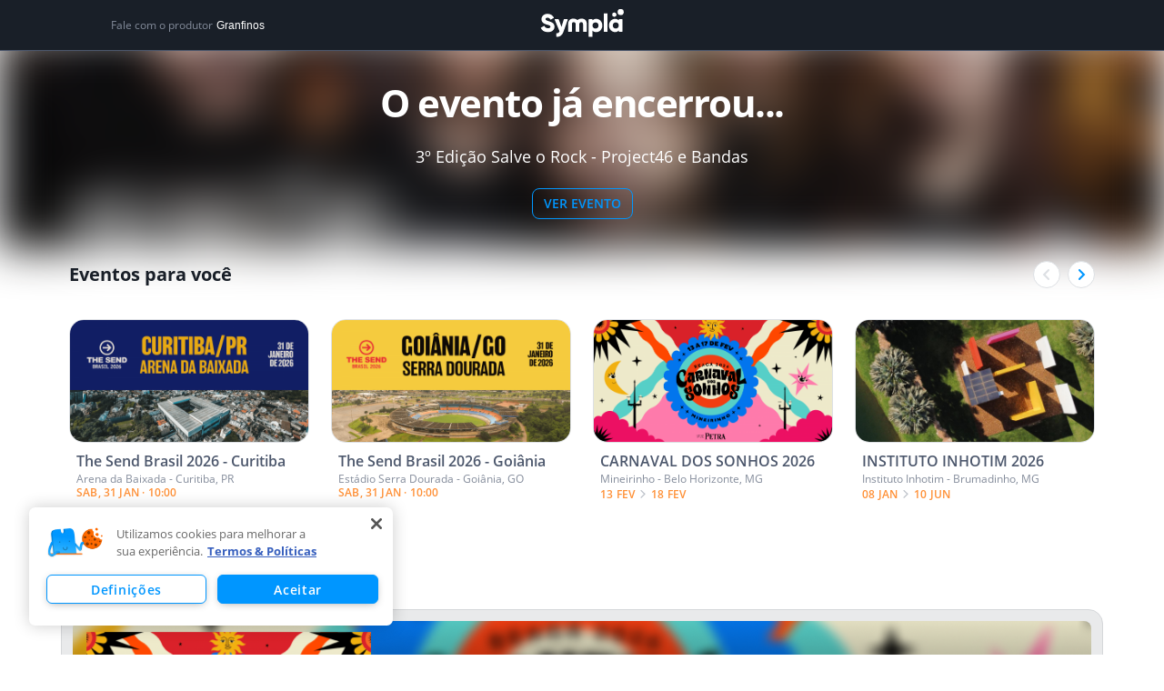

--- FILE ---
content_type: text/html; charset=utf-8
request_url: https://www.google.com/recaptcha/api2/anchor?ar=1&k=6LdvHB8UAAAAAKBlpj55JuY-rXV6YLEy_JALke-n&co=aHR0cHM6Ly93d3cuc3ltcGxhLmNvbS5icjo0NDM.&hl=en&type=image&v=PoyoqOPhxBO7pBk68S4YbpHZ&theme=light&size=normal&badge=bottomright&anchor-ms=20000&execute-ms=30000&cb=z69ny5uv8rq8
body_size: 49443
content:
<!DOCTYPE HTML><html dir="ltr" lang="en"><head><meta http-equiv="Content-Type" content="text/html; charset=UTF-8">
<meta http-equiv="X-UA-Compatible" content="IE=edge">
<title>reCAPTCHA</title>
<style type="text/css">
/* cyrillic-ext */
@font-face {
  font-family: 'Roboto';
  font-style: normal;
  font-weight: 400;
  font-stretch: 100%;
  src: url(//fonts.gstatic.com/s/roboto/v48/KFO7CnqEu92Fr1ME7kSn66aGLdTylUAMa3GUBHMdazTgWw.woff2) format('woff2');
  unicode-range: U+0460-052F, U+1C80-1C8A, U+20B4, U+2DE0-2DFF, U+A640-A69F, U+FE2E-FE2F;
}
/* cyrillic */
@font-face {
  font-family: 'Roboto';
  font-style: normal;
  font-weight: 400;
  font-stretch: 100%;
  src: url(//fonts.gstatic.com/s/roboto/v48/KFO7CnqEu92Fr1ME7kSn66aGLdTylUAMa3iUBHMdazTgWw.woff2) format('woff2');
  unicode-range: U+0301, U+0400-045F, U+0490-0491, U+04B0-04B1, U+2116;
}
/* greek-ext */
@font-face {
  font-family: 'Roboto';
  font-style: normal;
  font-weight: 400;
  font-stretch: 100%;
  src: url(//fonts.gstatic.com/s/roboto/v48/KFO7CnqEu92Fr1ME7kSn66aGLdTylUAMa3CUBHMdazTgWw.woff2) format('woff2');
  unicode-range: U+1F00-1FFF;
}
/* greek */
@font-face {
  font-family: 'Roboto';
  font-style: normal;
  font-weight: 400;
  font-stretch: 100%;
  src: url(//fonts.gstatic.com/s/roboto/v48/KFO7CnqEu92Fr1ME7kSn66aGLdTylUAMa3-UBHMdazTgWw.woff2) format('woff2');
  unicode-range: U+0370-0377, U+037A-037F, U+0384-038A, U+038C, U+038E-03A1, U+03A3-03FF;
}
/* math */
@font-face {
  font-family: 'Roboto';
  font-style: normal;
  font-weight: 400;
  font-stretch: 100%;
  src: url(//fonts.gstatic.com/s/roboto/v48/KFO7CnqEu92Fr1ME7kSn66aGLdTylUAMawCUBHMdazTgWw.woff2) format('woff2');
  unicode-range: U+0302-0303, U+0305, U+0307-0308, U+0310, U+0312, U+0315, U+031A, U+0326-0327, U+032C, U+032F-0330, U+0332-0333, U+0338, U+033A, U+0346, U+034D, U+0391-03A1, U+03A3-03A9, U+03B1-03C9, U+03D1, U+03D5-03D6, U+03F0-03F1, U+03F4-03F5, U+2016-2017, U+2034-2038, U+203C, U+2040, U+2043, U+2047, U+2050, U+2057, U+205F, U+2070-2071, U+2074-208E, U+2090-209C, U+20D0-20DC, U+20E1, U+20E5-20EF, U+2100-2112, U+2114-2115, U+2117-2121, U+2123-214F, U+2190, U+2192, U+2194-21AE, U+21B0-21E5, U+21F1-21F2, U+21F4-2211, U+2213-2214, U+2216-22FF, U+2308-230B, U+2310, U+2319, U+231C-2321, U+2336-237A, U+237C, U+2395, U+239B-23B7, U+23D0, U+23DC-23E1, U+2474-2475, U+25AF, U+25B3, U+25B7, U+25BD, U+25C1, U+25CA, U+25CC, U+25FB, U+266D-266F, U+27C0-27FF, U+2900-2AFF, U+2B0E-2B11, U+2B30-2B4C, U+2BFE, U+3030, U+FF5B, U+FF5D, U+1D400-1D7FF, U+1EE00-1EEFF;
}
/* symbols */
@font-face {
  font-family: 'Roboto';
  font-style: normal;
  font-weight: 400;
  font-stretch: 100%;
  src: url(//fonts.gstatic.com/s/roboto/v48/KFO7CnqEu92Fr1ME7kSn66aGLdTylUAMaxKUBHMdazTgWw.woff2) format('woff2');
  unicode-range: U+0001-000C, U+000E-001F, U+007F-009F, U+20DD-20E0, U+20E2-20E4, U+2150-218F, U+2190, U+2192, U+2194-2199, U+21AF, U+21E6-21F0, U+21F3, U+2218-2219, U+2299, U+22C4-22C6, U+2300-243F, U+2440-244A, U+2460-24FF, U+25A0-27BF, U+2800-28FF, U+2921-2922, U+2981, U+29BF, U+29EB, U+2B00-2BFF, U+4DC0-4DFF, U+FFF9-FFFB, U+10140-1018E, U+10190-1019C, U+101A0, U+101D0-101FD, U+102E0-102FB, U+10E60-10E7E, U+1D2C0-1D2D3, U+1D2E0-1D37F, U+1F000-1F0FF, U+1F100-1F1AD, U+1F1E6-1F1FF, U+1F30D-1F30F, U+1F315, U+1F31C, U+1F31E, U+1F320-1F32C, U+1F336, U+1F378, U+1F37D, U+1F382, U+1F393-1F39F, U+1F3A7-1F3A8, U+1F3AC-1F3AF, U+1F3C2, U+1F3C4-1F3C6, U+1F3CA-1F3CE, U+1F3D4-1F3E0, U+1F3ED, U+1F3F1-1F3F3, U+1F3F5-1F3F7, U+1F408, U+1F415, U+1F41F, U+1F426, U+1F43F, U+1F441-1F442, U+1F444, U+1F446-1F449, U+1F44C-1F44E, U+1F453, U+1F46A, U+1F47D, U+1F4A3, U+1F4B0, U+1F4B3, U+1F4B9, U+1F4BB, U+1F4BF, U+1F4C8-1F4CB, U+1F4D6, U+1F4DA, U+1F4DF, U+1F4E3-1F4E6, U+1F4EA-1F4ED, U+1F4F7, U+1F4F9-1F4FB, U+1F4FD-1F4FE, U+1F503, U+1F507-1F50B, U+1F50D, U+1F512-1F513, U+1F53E-1F54A, U+1F54F-1F5FA, U+1F610, U+1F650-1F67F, U+1F687, U+1F68D, U+1F691, U+1F694, U+1F698, U+1F6AD, U+1F6B2, U+1F6B9-1F6BA, U+1F6BC, U+1F6C6-1F6CF, U+1F6D3-1F6D7, U+1F6E0-1F6EA, U+1F6F0-1F6F3, U+1F6F7-1F6FC, U+1F700-1F7FF, U+1F800-1F80B, U+1F810-1F847, U+1F850-1F859, U+1F860-1F887, U+1F890-1F8AD, U+1F8B0-1F8BB, U+1F8C0-1F8C1, U+1F900-1F90B, U+1F93B, U+1F946, U+1F984, U+1F996, U+1F9E9, U+1FA00-1FA6F, U+1FA70-1FA7C, U+1FA80-1FA89, U+1FA8F-1FAC6, U+1FACE-1FADC, U+1FADF-1FAE9, U+1FAF0-1FAF8, U+1FB00-1FBFF;
}
/* vietnamese */
@font-face {
  font-family: 'Roboto';
  font-style: normal;
  font-weight: 400;
  font-stretch: 100%;
  src: url(//fonts.gstatic.com/s/roboto/v48/KFO7CnqEu92Fr1ME7kSn66aGLdTylUAMa3OUBHMdazTgWw.woff2) format('woff2');
  unicode-range: U+0102-0103, U+0110-0111, U+0128-0129, U+0168-0169, U+01A0-01A1, U+01AF-01B0, U+0300-0301, U+0303-0304, U+0308-0309, U+0323, U+0329, U+1EA0-1EF9, U+20AB;
}
/* latin-ext */
@font-face {
  font-family: 'Roboto';
  font-style: normal;
  font-weight: 400;
  font-stretch: 100%;
  src: url(//fonts.gstatic.com/s/roboto/v48/KFO7CnqEu92Fr1ME7kSn66aGLdTylUAMa3KUBHMdazTgWw.woff2) format('woff2');
  unicode-range: U+0100-02BA, U+02BD-02C5, U+02C7-02CC, U+02CE-02D7, U+02DD-02FF, U+0304, U+0308, U+0329, U+1D00-1DBF, U+1E00-1E9F, U+1EF2-1EFF, U+2020, U+20A0-20AB, U+20AD-20C0, U+2113, U+2C60-2C7F, U+A720-A7FF;
}
/* latin */
@font-face {
  font-family: 'Roboto';
  font-style: normal;
  font-weight: 400;
  font-stretch: 100%;
  src: url(//fonts.gstatic.com/s/roboto/v48/KFO7CnqEu92Fr1ME7kSn66aGLdTylUAMa3yUBHMdazQ.woff2) format('woff2');
  unicode-range: U+0000-00FF, U+0131, U+0152-0153, U+02BB-02BC, U+02C6, U+02DA, U+02DC, U+0304, U+0308, U+0329, U+2000-206F, U+20AC, U+2122, U+2191, U+2193, U+2212, U+2215, U+FEFF, U+FFFD;
}
/* cyrillic-ext */
@font-face {
  font-family: 'Roboto';
  font-style: normal;
  font-weight: 500;
  font-stretch: 100%;
  src: url(//fonts.gstatic.com/s/roboto/v48/KFO7CnqEu92Fr1ME7kSn66aGLdTylUAMa3GUBHMdazTgWw.woff2) format('woff2');
  unicode-range: U+0460-052F, U+1C80-1C8A, U+20B4, U+2DE0-2DFF, U+A640-A69F, U+FE2E-FE2F;
}
/* cyrillic */
@font-face {
  font-family: 'Roboto';
  font-style: normal;
  font-weight: 500;
  font-stretch: 100%;
  src: url(//fonts.gstatic.com/s/roboto/v48/KFO7CnqEu92Fr1ME7kSn66aGLdTylUAMa3iUBHMdazTgWw.woff2) format('woff2');
  unicode-range: U+0301, U+0400-045F, U+0490-0491, U+04B0-04B1, U+2116;
}
/* greek-ext */
@font-face {
  font-family: 'Roboto';
  font-style: normal;
  font-weight: 500;
  font-stretch: 100%;
  src: url(//fonts.gstatic.com/s/roboto/v48/KFO7CnqEu92Fr1ME7kSn66aGLdTylUAMa3CUBHMdazTgWw.woff2) format('woff2');
  unicode-range: U+1F00-1FFF;
}
/* greek */
@font-face {
  font-family: 'Roboto';
  font-style: normal;
  font-weight: 500;
  font-stretch: 100%;
  src: url(//fonts.gstatic.com/s/roboto/v48/KFO7CnqEu92Fr1ME7kSn66aGLdTylUAMa3-UBHMdazTgWw.woff2) format('woff2');
  unicode-range: U+0370-0377, U+037A-037F, U+0384-038A, U+038C, U+038E-03A1, U+03A3-03FF;
}
/* math */
@font-face {
  font-family: 'Roboto';
  font-style: normal;
  font-weight: 500;
  font-stretch: 100%;
  src: url(//fonts.gstatic.com/s/roboto/v48/KFO7CnqEu92Fr1ME7kSn66aGLdTylUAMawCUBHMdazTgWw.woff2) format('woff2');
  unicode-range: U+0302-0303, U+0305, U+0307-0308, U+0310, U+0312, U+0315, U+031A, U+0326-0327, U+032C, U+032F-0330, U+0332-0333, U+0338, U+033A, U+0346, U+034D, U+0391-03A1, U+03A3-03A9, U+03B1-03C9, U+03D1, U+03D5-03D6, U+03F0-03F1, U+03F4-03F5, U+2016-2017, U+2034-2038, U+203C, U+2040, U+2043, U+2047, U+2050, U+2057, U+205F, U+2070-2071, U+2074-208E, U+2090-209C, U+20D0-20DC, U+20E1, U+20E5-20EF, U+2100-2112, U+2114-2115, U+2117-2121, U+2123-214F, U+2190, U+2192, U+2194-21AE, U+21B0-21E5, U+21F1-21F2, U+21F4-2211, U+2213-2214, U+2216-22FF, U+2308-230B, U+2310, U+2319, U+231C-2321, U+2336-237A, U+237C, U+2395, U+239B-23B7, U+23D0, U+23DC-23E1, U+2474-2475, U+25AF, U+25B3, U+25B7, U+25BD, U+25C1, U+25CA, U+25CC, U+25FB, U+266D-266F, U+27C0-27FF, U+2900-2AFF, U+2B0E-2B11, U+2B30-2B4C, U+2BFE, U+3030, U+FF5B, U+FF5D, U+1D400-1D7FF, U+1EE00-1EEFF;
}
/* symbols */
@font-face {
  font-family: 'Roboto';
  font-style: normal;
  font-weight: 500;
  font-stretch: 100%;
  src: url(//fonts.gstatic.com/s/roboto/v48/KFO7CnqEu92Fr1ME7kSn66aGLdTylUAMaxKUBHMdazTgWw.woff2) format('woff2');
  unicode-range: U+0001-000C, U+000E-001F, U+007F-009F, U+20DD-20E0, U+20E2-20E4, U+2150-218F, U+2190, U+2192, U+2194-2199, U+21AF, U+21E6-21F0, U+21F3, U+2218-2219, U+2299, U+22C4-22C6, U+2300-243F, U+2440-244A, U+2460-24FF, U+25A0-27BF, U+2800-28FF, U+2921-2922, U+2981, U+29BF, U+29EB, U+2B00-2BFF, U+4DC0-4DFF, U+FFF9-FFFB, U+10140-1018E, U+10190-1019C, U+101A0, U+101D0-101FD, U+102E0-102FB, U+10E60-10E7E, U+1D2C0-1D2D3, U+1D2E0-1D37F, U+1F000-1F0FF, U+1F100-1F1AD, U+1F1E6-1F1FF, U+1F30D-1F30F, U+1F315, U+1F31C, U+1F31E, U+1F320-1F32C, U+1F336, U+1F378, U+1F37D, U+1F382, U+1F393-1F39F, U+1F3A7-1F3A8, U+1F3AC-1F3AF, U+1F3C2, U+1F3C4-1F3C6, U+1F3CA-1F3CE, U+1F3D4-1F3E0, U+1F3ED, U+1F3F1-1F3F3, U+1F3F5-1F3F7, U+1F408, U+1F415, U+1F41F, U+1F426, U+1F43F, U+1F441-1F442, U+1F444, U+1F446-1F449, U+1F44C-1F44E, U+1F453, U+1F46A, U+1F47D, U+1F4A3, U+1F4B0, U+1F4B3, U+1F4B9, U+1F4BB, U+1F4BF, U+1F4C8-1F4CB, U+1F4D6, U+1F4DA, U+1F4DF, U+1F4E3-1F4E6, U+1F4EA-1F4ED, U+1F4F7, U+1F4F9-1F4FB, U+1F4FD-1F4FE, U+1F503, U+1F507-1F50B, U+1F50D, U+1F512-1F513, U+1F53E-1F54A, U+1F54F-1F5FA, U+1F610, U+1F650-1F67F, U+1F687, U+1F68D, U+1F691, U+1F694, U+1F698, U+1F6AD, U+1F6B2, U+1F6B9-1F6BA, U+1F6BC, U+1F6C6-1F6CF, U+1F6D3-1F6D7, U+1F6E0-1F6EA, U+1F6F0-1F6F3, U+1F6F7-1F6FC, U+1F700-1F7FF, U+1F800-1F80B, U+1F810-1F847, U+1F850-1F859, U+1F860-1F887, U+1F890-1F8AD, U+1F8B0-1F8BB, U+1F8C0-1F8C1, U+1F900-1F90B, U+1F93B, U+1F946, U+1F984, U+1F996, U+1F9E9, U+1FA00-1FA6F, U+1FA70-1FA7C, U+1FA80-1FA89, U+1FA8F-1FAC6, U+1FACE-1FADC, U+1FADF-1FAE9, U+1FAF0-1FAF8, U+1FB00-1FBFF;
}
/* vietnamese */
@font-face {
  font-family: 'Roboto';
  font-style: normal;
  font-weight: 500;
  font-stretch: 100%;
  src: url(//fonts.gstatic.com/s/roboto/v48/KFO7CnqEu92Fr1ME7kSn66aGLdTylUAMa3OUBHMdazTgWw.woff2) format('woff2');
  unicode-range: U+0102-0103, U+0110-0111, U+0128-0129, U+0168-0169, U+01A0-01A1, U+01AF-01B0, U+0300-0301, U+0303-0304, U+0308-0309, U+0323, U+0329, U+1EA0-1EF9, U+20AB;
}
/* latin-ext */
@font-face {
  font-family: 'Roboto';
  font-style: normal;
  font-weight: 500;
  font-stretch: 100%;
  src: url(//fonts.gstatic.com/s/roboto/v48/KFO7CnqEu92Fr1ME7kSn66aGLdTylUAMa3KUBHMdazTgWw.woff2) format('woff2');
  unicode-range: U+0100-02BA, U+02BD-02C5, U+02C7-02CC, U+02CE-02D7, U+02DD-02FF, U+0304, U+0308, U+0329, U+1D00-1DBF, U+1E00-1E9F, U+1EF2-1EFF, U+2020, U+20A0-20AB, U+20AD-20C0, U+2113, U+2C60-2C7F, U+A720-A7FF;
}
/* latin */
@font-face {
  font-family: 'Roboto';
  font-style: normal;
  font-weight: 500;
  font-stretch: 100%;
  src: url(//fonts.gstatic.com/s/roboto/v48/KFO7CnqEu92Fr1ME7kSn66aGLdTylUAMa3yUBHMdazQ.woff2) format('woff2');
  unicode-range: U+0000-00FF, U+0131, U+0152-0153, U+02BB-02BC, U+02C6, U+02DA, U+02DC, U+0304, U+0308, U+0329, U+2000-206F, U+20AC, U+2122, U+2191, U+2193, U+2212, U+2215, U+FEFF, U+FFFD;
}
/* cyrillic-ext */
@font-face {
  font-family: 'Roboto';
  font-style: normal;
  font-weight: 900;
  font-stretch: 100%;
  src: url(//fonts.gstatic.com/s/roboto/v48/KFO7CnqEu92Fr1ME7kSn66aGLdTylUAMa3GUBHMdazTgWw.woff2) format('woff2');
  unicode-range: U+0460-052F, U+1C80-1C8A, U+20B4, U+2DE0-2DFF, U+A640-A69F, U+FE2E-FE2F;
}
/* cyrillic */
@font-face {
  font-family: 'Roboto';
  font-style: normal;
  font-weight: 900;
  font-stretch: 100%;
  src: url(//fonts.gstatic.com/s/roboto/v48/KFO7CnqEu92Fr1ME7kSn66aGLdTylUAMa3iUBHMdazTgWw.woff2) format('woff2');
  unicode-range: U+0301, U+0400-045F, U+0490-0491, U+04B0-04B1, U+2116;
}
/* greek-ext */
@font-face {
  font-family: 'Roboto';
  font-style: normal;
  font-weight: 900;
  font-stretch: 100%;
  src: url(//fonts.gstatic.com/s/roboto/v48/KFO7CnqEu92Fr1ME7kSn66aGLdTylUAMa3CUBHMdazTgWw.woff2) format('woff2');
  unicode-range: U+1F00-1FFF;
}
/* greek */
@font-face {
  font-family: 'Roboto';
  font-style: normal;
  font-weight: 900;
  font-stretch: 100%;
  src: url(//fonts.gstatic.com/s/roboto/v48/KFO7CnqEu92Fr1ME7kSn66aGLdTylUAMa3-UBHMdazTgWw.woff2) format('woff2');
  unicode-range: U+0370-0377, U+037A-037F, U+0384-038A, U+038C, U+038E-03A1, U+03A3-03FF;
}
/* math */
@font-face {
  font-family: 'Roboto';
  font-style: normal;
  font-weight: 900;
  font-stretch: 100%;
  src: url(//fonts.gstatic.com/s/roboto/v48/KFO7CnqEu92Fr1ME7kSn66aGLdTylUAMawCUBHMdazTgWw.woff2) format('woff2');
  unicode-range: U+0302-0303, U+0305, U+0307-0308, U+0310, U+0312, U+0315, U+031A, U+0326-0327, U+032C, U+032F-0330, U+0332-0333, U+0338, U+033A, U+0346, U+034D, U+0391-03A1, U+03A3-03A9, U+03B1-03C9, U+03D1, U+03D5-03D6, U+03F0-03F1, U+03F4-03F5, U+2016-2017, U+2034-2038, U+203C, U+2040, U+2043, U+2047, U+2050, U+2057, U+205F, U+2070-2071, U+2074-208E, U+2090-209C, U+20D0-20DC, U+20E1, U+20E5-20EF, U+2100-2112, U+2114-2115, U+2117-2121, U+2123-214F, U+2190, U+2192, U+2194-21AE, U+21B0-21E5, U+21F1-21F2, U+21F4-2211, U+2213-2214, U+2216-22FF, U+2308-230B, U+2310, U+2319, U+231C-2321, U+2336-237A, U+237C, U+2395, U+239B-23B7, U+23D0, U+23DC-23E1, U+2474-2475, U+25AF, U+25B3, U+25B7, U+25BD, U+25C1, U+25CA, U+25CC, U+25FB, U+266D-266F, U+27C0-27FF, U+2900-2AFF, U+2B0E-2B11, U+2B30-2B4C, U+2BFE, U+3030, U+FF5B, U+FF5D, U+1D400-1D7FF, U+1EE00-1EEFF;
}
/* symbols */
@font-face {
  font-family: 'Roboto';
  font-style: normal;
  font-weight: 900;
  font-stretch: 100%;
  src: url(//fonts.gstatic.com/s/roboto/v48/KFO7CnqEu92Fr1ME7kSn66aGLdTylUAMaxKUBHMdazTgWw.woff2) format('woff2');
  unicode-range: U+0001-000C, U+000E-001F, U+007F-009F, U+20DD-20E0, U+20E2-20E4, U+2150-218F, U+2190, U+2192, U+2194-2199, U+21AF, U+21E6-21F0, U+21F3, U+2218-2219, U+2299, U+22C4-22C6, U+2300-243F, U+2440-244A, U+2460-24FF, U+25A0-27BF, U+2800-28FF, U+2921-2922, U+2981, U+29BF, U+29EB, U+2B00-2BFF, U+4DC0-4DFF, U+FFF9-FFFB, U+10140-1018E, U+10190-1019C, U+101A0, U+101D0-101FD, U+102E0-102FB, U+10E60-10E7E, U+1D2C0-1D2D3, U+1D2E0-1D37F, U+1F000-1F0FF, U+1F100-1F1AD, U+1F1E6-1F1FF, U+1F30D-1F30F, U+1F315, U+1F31C, U+1F31E, U+1F320-1F32C, U+1F336, U+1F378, U+1F37D, U+1F382, U+1F393-1F39F, U+1F3A7-1F3A8, U+1F3AC-1F3AF, U+1F3C2, U+1F3C4-1F3C6, U+1F3CA-1F3CE, U+1F3D4-1F3E0, U+1F3ED, U+1F3F1-1F3F3, U+1F3F5-1F3F7, U+1F408, U+1F415, U+1F41F, U+1F426, U+1F43F, U+1F441-1F442, U+1F444, U+1F446-1F449, U+1F44C-1F44E, U+1F453, U+1F46A, U+1F47D, U+1F4A3, U+1F4B0, U+1F4B3, U+1F4B9, U+1F4BB, U+1F4BF, U+1F4C8-1F4CB, U+1F4D6, U+1F4DA, U+1F4DF, U+1F4E3-1F4E6, U+1F4EA-1F4ED, U+1F4F7, U+1F4F9-1F4FB, U+1F4FD-1F4FE, U+1F503, U+1F507-1F50B, U+1F50D, U+1F512-1F513, U+1F53E-1F54A, U+1F54F-1F5FA, U+1F610, U+1F650-1F67F, U+1F687, U+1F68D, U+1F691, U+1F694, U+1F698, U+1F6AD, U+1F6B2, U+1F6B9-1F6BA, U+1F6BC, U+1F6C6-1F6CF, U+1F6D3-1F6D7, U+1F6E0-1F6EA, U+1F6F0-1F6F3, U+1F6F7-1F6FC, U+1F700-1F7FF, U+1F800-1F80B, U+1F810-1F847, U+1F850-1F859, U+1F860-1F887, U+1F890-1F8AD, U+1F8B0-1F8BB, U+1F8C0-1F8C1, U+1F900-1F90B, U+1F93B, U+1F946, U+1F984, U+1F996, U+1F9E9, U+1FA00-1FA6F, U+1FA70-1FA7C, U+1FA80-1FA89, U+1FA8F-1FAC6, U+1FACE-1FADC, U+1FADF-1FAE9, U+1FAF0-1FAF8, U+1FB00-1FBFF;
}
/* vietnamese */
@font-face {
  font-family: 'Roboto';
  font-style: normal;
  font-weight: 900;
  font-stretch: 100%;
  src: url(//fonts.gstatic.com/s/roboto/v48/KFO7CnqEu92Fr1ME7kSn66aGLdTylUAMa3OUBHMdazTgWw.woff2) format('woff2');
  unicode-range: U+0102-0103, U+0110-0111, U+0128-0129, U+0168-0169, U+01A0-01A1, U+01AF-01B0, U+0300-0301, U+0303-0304, U+0308-0309, U+0323, U+0329, U+1EA0-1EF9, U+20AB;
}
/* latin-ext */
@font-face {
  font-family: 'Roboto';
  font-style: normal;
  font-weight: 900;
  font-stretch: 100%;
  src: url(//fonts.gstatic.com/s/roboto/v48/KFO7CnqEu92Fr1ME7kSn66aGLdTylUAMa3KUBHMdazTgWw.woff2) format('woff2');
  unicode-range: U+0100-02BA, U+02BD-02C5, U+02C7-02CC, U+02CE-02D7, U+02DD-02FF, U+0304, U+0308, U+0329, U+1D00-1DBF, U+1E00-1E9F, U+1EF2-1EFF, U+2020, U+20A0-20AB, U+20AD-20C0, U+2113, U+2C60-2C7F, U+A720-A7FF;
}
/* latin */
@font-face {
  font-family: 'Roboto';
  font-style: normal;
  font-weight: 900;
  font-stretch: 100%;
  src: url(//fonts.gstatic.com/s/roboto/v48/KFO7CnqEu92Fr1ME7kSn66aGLdTylUAMa3yUBHMdazQ.woff2) format('woff2');
  unicode-range: U+0000-00FF, U+0131, U+0152-0153, U+02BB-02BC, U+02C6, U+02DA, U+02DC, U+0304, U+0308, U+0329, U+2000-206F, U+20AC, U+2122, U+2191, U+2193, U+2212, U+2215, U+FEFF, U+FFFD;
}

</style>
<link rel="stylesheet" type="text/css" href="https://www.gstatic.com/recaptcha/releases/PoyoqOPhxBO7pBk68S4YbpHZ/styles__ltr.css">
<script nonce="xzCkawiVnY7Ikjn27NlNIg" type="text/javascript">window['__recaptcha_api'] = 'https://www.google.com/recaptcha/api2/';</script>
<script type="text/javascript" src="https://www.gstatic.com/recaptcha/releases/PoyoqOPhxBO7pBk68S4YbpHZ/recaptcha__en.js" nonce="xzCkawiVnY7Ikjn27NlNIg">
      
    </script></head>
<body><div id="rc-anchor-alert" class="rc-anchor-alert"></div>
<input type="hidden" id="recaptcha-token" value="[base64]">
<script type="text/javascript" nonce="xzCkawiVnY7Ikjn27NlNIg">
      recaptcha.anchor.Main.init("[\x22ainput\x22,[\x22bgdata\x22,\x22\x22,\[base64]/[base64]/[base64]/[base64]/[base64]/UltsKytdPUU6KEU8MjA0OD9SW2wrK109RT4+NnwxOTI6KChFJjY0NTEyKT09NTUyOTYmJk0rMTxjLmxlbmd0aCYmKGMuY2hhckNvZGVBdChNKzEpJjY0NTEyKT09NTYzMjA/[base64]/[base64]/[base64]/[base64]/[base64]/[base64]/[base64]\x22,\[base64]\x22,\x22wrfCj8OdWcO4ZT3CvMOXw7FFw7/[base64]/bjFrLcO7wr7CkExVZ2x9Vy/CrMKoUMOnRsOyLsKoKsOtwqlOOSHDlcOqDmDDocKbw4wmK8OLw7Bcwq/[base64]/wpTCg1Alw4PCjQhxw4/[base64]/Cq8Kow47CgsO9a8Odw7gYwpHCosK/ImklUzIbI8KXwqXCtnvDnlTCpysswo0FwrjClsOoOMK/GAHDvn8Lb8OUwprCtUxMfmktwrTClQh3w6deUW3DhQzCnXE5M8Kaw4HDscKnw7o5OXDDoMOBworCqMO/AsOaQMO/f8KAw53DkFTDgRDDscOxMsKQLA3CjCl2IMOxwo8jEMOAwqssE8KBw5pOwpBoEsOuwqDDtMK5STcWw4DDlsKvMjfDh1XClsOeETXDuxhWLUpZw7nCnWfDtCTDuTo3R1/DhCDChExFZiwjw5XDusOEbnnDl15ZNRJye8OfwpfDs1puw403w7sQw487wrLCkcKjKiPDt8Klwos6wq7Dv1MEw55RBFwDTVbCqk3ClkQ0w4YpRsO7JBs0w6vCucOtwpPDrBA7GsOXw4liFWYBwp3Cl8KPwoHDhcOGw6zCpcOTw7vDkMKza0c0wp/[base64]/DlEPDrFLDs0JYLsK8TsOOw7Jyw7scwp5oEwzCn8KFWS7DpcKqd8KCw6J5w5BVMcK4w6nCrsO8wqfDvDTDosKfw6fCrsKwV0/[base64]/wpErw6FjIMOTw40EUFAgVxdhwpcnZRrCj3haw6fCo8KSRl1yTsKZGsO9NjJJw7fClFJ4FzJJLMOWw6vDsgxxwrd+w4ZiXmzDtlDDt8K7HsK4wrzDv8O/[base64]/DisOZw4kFw4jDtsK6w6RsSGXDvcKjHyvCjMKgwr5edz5sw5FjFsOCw7PCu8O4KlwfwrQBVMOowpVLKx5Zw4BfYWXDvMKHTivDoEEBX8OzwoTChMOTw43DgsO5w4tPw7vDpMKewqlkw4jDkcOjwqTCu8OHZToSw67CtcOSw6nDqjMXFydgw73DksO8Il3Dkn/[base64]/c2haewkhCcOSworDhSDCj8OQw7/DhH7Dv8OUQg7Doy5Pw749w7xQw5/CssK4w4JXEcKLTErCrynCmkvCgTjDnwAXwp7DlMOVIXc3wrAffsO/w5N3W8KpGG5XdsOgHcOYRcO0wpbCmEnCgm0aLsOfEBDCi8KgwpbDmGhnwq06O8OQBsOrw5nDrDV0w47DgnFuw6/CtMK6wovDosOwwrjCrlPDlzBCw5/[base64]/CrykBwqXCplTCnwjCgSUrwp7Dt8K6w4c0M3kNw6nCj0PDtMKlIF4Ww5pGbMObw7Zuwowhw6bDkWnDpFBew4cfw6cSwo/Dq8OGwrDDlcKuw7I4O8Kuw5XCnzzDpsKfVFHClVrCu8OvPV7CksOjTmnCgMK3wrUJFgw0woTDhEUFW8ONfcO8wovDog7Dk8KGBMKxwqvDuVRiHzfDhFjCucKKw6pXwozCtsK3wrTDvTzChcKZw7DCiEkvwoHCpVbDhcKvWFQILSfDucOqVB/DkcKmwr8Vw6nCnnIEw40tw5HCkg/CmcOnw6zCqsKVKMOKHMO0NcOdEMKdw7l8YMOKw67DlkROV8KaEcKAacOMN8KRJgbCpcKwwponXUXCkCDDjMOqwpPClDpSwqhQwobCmBPCgnlrw6DDr8KIw4fDv0J2w5VgFcK/EcOWwplbccKNMUUkw7DCgQTDjcOewoMnMcKMJCB+wqYewr4RJxDDuSEww5Mhwppzw5HCiUvCiklnw6zDjAYECULCsmwKwojCoU3CoEPDjcKqYEo/[base64]/DoiEcU8OYDsKQw6XDm8KiwofDhcKNTcKxw4vCiyZnwpZnwqNze0vDslnDgyJifDs+w5VaP8OUMMKuw7FbDcKOE8O0ZwZNw5XClcKDw4XDoGfDvVXDtltbw6JywqVPw6TCrSJhw5nCshAxQ8K1wrp3w5HChcKDw58uwq59OcO9UnfCmXZTO8OZCXkqw5/CqcOha8KPOlINwqoEXMKJAsKgw4ZTw7jCpsOgWwo0w4kww7rCkRbCoMKnfcOnGWTCsMOrwpcNwrkmwrXCi3zDvmopw70FeX3DiSVTQ8KbwpLCpEdAw4PCu8O1e2guw4DCmMO4w4XDmsOEfxxTwpcSwobCqxkgZAnDkT/CuMONw6zClDxXL8KhL8ORw4LDq0nCqRjCicKrPRIrwrd9M0/[base64]/w69Yw6PCsX7CizopWDsNa0/Cs8KSXcKkwqZ7FMOkacKCaxBWfcOmDDYBw5hMw5sGRcKVW8O8wrrCh0PCokkmOsKjwpXDpD8HdsKIOsOuMFMpw7LDkcKfGBzDnMKfw65nRS/DgsOvw4sQT8O/SQ/CkQVVwrpzwpPDl8OhccOqw7zCrMK0w6LDoWIhwpPCssKYSR7Dv8Ohw6FnEcKlHhgeAsK2A8Kqw47DmTc3IMOuM8OFw4PCgkbCmMO4cMOlGi/CrcK+GMKFw4QyZgY9NsK/PcOSwqXCosKDw619b8KWecOYw71Rw4vDr8KnNl/[base64]/DkMKzH8KjSwRvAgh8WMO7woHCqcKOHBg9wrwOwozDl8Osw5Uew5PDtjt/w7nCtDXCixHCtsKkwq8Vwr/[base64]/Drk7DvzxBNT7DqsOvanzCqgPDqsKcEDbDkcK2wrXCvsOiBmNqZlJEPcKzw64iAAHCpC1Lw5fDqmx6w61ywrbDgMOnO8OSw6/DuMKlKXrCosOFGsKTw79KwqDDhMOOO3TDnH8+w4LDiA4tD8K8V2kww4vCssOYw5LDosKkLFjCp3kHI8O9KcKST8Ofw4BIGDbDlcONw5/DocO6wrXCn8KNw40vPcK6wpHDscOQeBfCmcKDY8O3w4Z8woLDuMKiwot7PMOhHsK2wpkFwrfCoMKVQXvDucKmw47Do2kxwpIfWMKXwotuWHPDh8KkG2IDw5DDgkBOwpnCo3bCphfDhhTChiR3woTDgMKDwpLCrMOhwqQgRcOXZ8OXasKAFU/CtsKEKDt/wpXDm2A9wrccIHpcPU8Sw7fCssOew7zDlMOswrdOw6FFPmMtwo07bTHChsKZwo/DjMKQw6bDgQjDsF52w7LCvMOWAcOtZgDCo3HDh0/[base64]/Dt8K+w6HClsKlwowNw75Gwp3CqcKsR1DDm8KeDhB2w5QJACMIw7vDhnHCpUTDlcKiw7UYbEPCnB1Cw7zCtGLDmsKuVMKDeMKjVD/[base64]/DiMKVw5R9w4/[base64]/DmSfDigrDgm/DnwDDtcOsw7wACkjCm3RwB8O+wrkCwozDsMOvw6Y8w6YNLMODOsKKwp9HAsK9wrjCksKfw5ZKw5Jaw7YMwphgPcOhw4cXNBfCkAQ7w7TDrV/Cj8K1woNpD0vDs2VGw6FAw6AzfMOxRsOawoMdw6hRw7dHwqBPXkLDs3XChiHDpgQiw4/DrsKHQMOWw4nCgMOLwrzDvsKMwr/DpsK0w7PDocOmTmkPb1gtwrvCnghtT8KCPsO4L8KcwoUXwovDoiFYwo4CwphIw4pKZ3Unw4hRSVQ8R8KoC8KnFFMBw5nCtsOew77DoDErUsOFASLCqsOcScOEAFLCrsO6wr0TNMOIVsKvw6cjVsONLMKrw5EQwoxnwpbDnsK7woXCtxDCqsKLw6ldDMKPEsK7O8K7U2/[base64]/wqzCjXHDqcOUcMKPZcOaDcOmwqcbwo48ckA4PEN1woIPwqQfw7wiVx/DicKIXcOMw75nwqbCjsKQw4bCsn1qwqLDmcKyJcK2wqnCncKpF1vDkUHDkMKKwrjDq8OQTcOUHgDCn8KywoPDgCTCucOoOQzCoMOOLhk4w7ISw5DDiGzCq2vDkMKxwog/BF7CrVrDvcK6QMOzVMOlb8O8YjbCmC1HwrRkTMOZMDd9WypJwpXCnMKcCWzDgsOhw4XCiMOAWFURACnDmsOAbcOzegkMJXtgwpLDm0d4w6vCucOBPw9rw6zCtcKcw79mw6scwpTCpExPwrEaTSkVw5/Ds8Oew5bCpGHDn0xYeMKTDsOZwqLDkMOgw74rT1t8eyQWV8OhbsKKF8O0N0PClsKuVsKibMK8w4LDhjrCuigsJW0Qw4vCt8OrNQDCgcKAGEXCqMKfYQHDhyrDlHfDqybCmMKmw40Cw4LCiVZNKGbDgcOgT8KnwpdgcF7CrcKUUCZZwqMOPHowB0Ysw73CpsO/[base64]/CsK/[base64]/Dri/ChBHCgsOJScOmQ8KEOsKcacOHCMKXOhojUQzCm8KQGsOQwrcHOx8uJsOgwqdZEMOdOsOUM8KewpTDlcKpw48tZsOTJyTCtWDCpk7CqmjDuElFwqwDR3ElZMKVwqfCrV/Duy4Vw6vCllvDkMOAXsK1wo1bwqrDicKRw60Two7DkMKSw7VHw7FSw5TCi8O7w6vClmHDu0vCucOQSxbCqsKNBMOCwqfCnnzDr8KCwpFxKsK6wrIRBcOkKMKtwrJGdcKWw5vDlsO1fznCt2jDjFMzwrRQaFVkdzvDt3vCnsOxBCBqw4ASwosowq/DpsK0wokPBsKCw4dXwpExwozClT/DjUjCtMK+w5vDsFLCvMOFw5TCiwvCmcOnEsKSH0TCtQ3ClUPDqsOcd2oawrrDp8OEw6tDVgZHwo3DrybDlMKsUwHCkMO/w4bCg8KcwrHCoMKlwogzwrnCvm/[base64]/B2FTbnLDu8OKAsKuwpJrBWNrw4kaAsKIw6bDp8OKacKAw6x/dUnDoGbDgE0XBsKMNMO1w6nDoDjDtMKkCcOYQlfCtcOdG2UlezLCogjCj8Oiw43DlTTDlWg/w5N4XQUgKnBWaMKvwonDn0zClyvDpMKFw4sMwqgswogQQsO4XMOww7k8BRFNPw3DhGpGPcOuwr0Aw6zCj8KjCcKbwr/ChsKSwqjCvMOTfcKPw7VUD8OPwo/CiMKzwpvDtMK9wqgdJ8KmLcOMw4LDkMOMw6R/wp3Cg8OzTBV/LiJww4BJYUQXw441w78gb1XCssOwwqFswoUCQhTCpMO2dSLCuxgKwo7CjMKAcw/DuXkrwq/[base64]/wpkFwpHCrknCo8K5Aw7CmELDtsOGO0fCosKDWR3CoMOnekALw4nCj0bDo8OoesK3bTLDo8Kiw4/DvsKVwoLDkUY1YnwYbcO1Cm97wpBPXsOqwrZPKHRlw6rDozUcIzJdw7XDm8OVHMOwwrZtw6N7woIPwqzDki1/O2kIAS1FXVrDvMKwbRUgG0vDmjfDnjTDqsO1BwVuNWAxaMKjwofCn15bG0M5wpPCkcK9YMOJw4JXZMO1P3ArFWnCusKIUz7DkzdHScO/w6fCuMKDC8KMJcOzISXDjsOfwoPCnh3DsWcnaMKawqfDv8O/[base64]/DocKnw7TDqwYzJMKIIcOPw5MOwo/CgMOhYRsAwrPDoMOqw7A0Ny7Dl8KTwo1Fw4vCiMKKPMKVZWdzwrbCvMKPw6d6wrbDgnfDlyNUbcO3wq1iPkh+Q8OQAcOYw5TDjMK5w4PCvMK4w49UwpjCp8OaA8ObKMOnaRzCjMONwoRFwqchwr8YXyHCky/[base64]/DvsOWw6zDmmfDt8Oxw7xNVzxNwovCosOLw6LDtC45PxHCvnlBSMKSLsO7w6XCi8KGwoVuwo9QJsOhcy3CtCXDh13CgcOSKcOpw714FcONQMKwwpDCscK5PcOIRsO1w4bCvX5rCMK8ZW/DqkTCrmrDkBgrw5FSGFTDvcKKwpHDjMKzLMKgLcKSQsKnS8KVG09Zw6cle0Iiw4bCisOBMifDg8KSFcONwqcIwqJ+BMO0w6vDusKHBcKUA3vDkcK9OyN1U3XCnV4yw4k4wrbCssOBPsKNc8Kzw416wqdRLldRECrCucOhwr3DisKBWkxjKsOXPgQCw5wwPXB/P8OnYMOUZC7CsCPClANNwp/CnUvDpCzCskx2w6oXQSoWA8KVQcKvOR1EOH1/Q8OjwqjDuQPDk8Ohw6LDvlzCjMKIwrwcDyXCosKXLMKFQnd9w70gwofClsKiwqDCqMKWw58CSsOYw5FKW8ODNXtLaWTCqVrChhzDh8KBwoLChcKewoHDjyd8LsO/bVHDs8K0wp8uInTDoWrDv1HDlsOPwo7DtMOfw5tPEUfCnR/CpX5nLMO3wqXDonbCv0DCqT5gOsONw6koIS5VAcKcwppPw67CqsOrwoZAw7zDnHozwo7Cvk/CtsKzw6sLen/[base64]/DsnoSwonDgH0/WsKGPMO8VsKkI8K1wrdeSsO6w4xGw5zCvThuw7M5SMKaw5cwPTEHwrsRMH3DjE1ZwoZ5ccOyw6nCjMK+NWV+wrNzGyHCjgrDrcOOw7YXwr1Sw7/Cv1rDg8OowrDCuMO9IBhcw7DDuxnDosOadSnCnsOdLMKbw5jCmTLCvMKGEsO9ATzDk1JtwoXDiMKjdcOBwqrCmMO/[base64]/Dr8OuwoJewolXGkQ2FsOhZRdwwq7CvMOaazI0GXhwK8KuZ8OHNjTCrB0RWsKKEsOjYHkBw7rCu8Kxf8OFw6Zve0TCoUFCZGLDiMO1w6TCpAHClxjDm2/[base64]/DnsKwwox5OcKkwrtBw7DDksO0UzQ9w4jCs8KFIUMrw7bClAXDrGDDkcOAIsOFFgU0wo7Djg7DrxTDqB8kw4dlOMOUwpfChQsEwoU9wo1tb8KqwpgzOQrDoxfDucKTwrx+DMK8w6dCw5Nmwot/w5lewqdyw6PCvcKPT3vCm2Bfw5AIwrHDrXHDnU5hw5tlwpxTw50FwqzDhx8IRcK1UcOxw4TCq8OIw5FlwqvDkcK3wpLDslNywqYgw4vCtCLCplPDoUTCtFDCqMOuw6vDucOoRHBlwokmwofDpWrCkcKAwpDCjwIeAU/DvcOqZEgHGMKgOAUMwqTDvjjCjMKlEyjCqcOME8KKw7fCkMOKwpTDtsKiw63ConJuwp1/P8KEw4Q3wo1bwrvDoVrDisOiLX3CuMOPKHvDu8OsLiF6NMKLUMKPwrDCisOTw5nDoxE6A1jDgcKIwp1aw4jDg0TCl8Otw53DpcOYw7Atw6TDjMOJdHzDphd8NDHDuHNUw7VbJH3DmjPCrcKcThPDg8K3wqE3LypZJsOaCcKkw5XDscK/wqXCvVchaFDDisOQDcKPwoRzfnvCp8K4wojCoAQXC0vDksOfUMOew43DlypTwrNnwo7CuMOka8Oyw4PCj0HClDshw5TDrTp2wrrCgcKZwoDCi8KFZMOawq3ChEjCpm/CgHRYw4zDkWzCtcOOHHkbW8O/[base64]/DnMOow6RFaMOCNsKmw7JKwpwgwrDDh8KxwpMAWU/CvsKowrc3wpwHBsOXesKgw7PDvQ4+TsODBsK2wq/DgcOfSydLw4zDhF3DmijCllJBG0oBIRbDmsORRwkMwrvCn0LCmjvCscK4wpvDp8OzWBnCqSbDnhZUSn3Ch13CmSHCpcO0ORnDuMK7w7vDu2Yqw71ew6rChxvClcKXBcOVw5bDvcOGwobCtBE/w7fDpQItw6LCg8O2wrHCtwdBwobCq0vCg8K0AMKkwoDCpnklwqV3Xl/[base64]/[base64]/DsnEtBMKeAcKtwrXDkz7DosK5wo/CjsKLwqU4Wx3CssOVQU0GZcO8wpYfw7xhw7PCl1EbwqIgwpfDvAJzDiIHP07DncOkc8K9Ujohw4doV8O7woAEXsKOwrlqwrPDhUlfWsKmCy9wPMOeM0jCj2PDhMOSUlTClyo4wrINWy4xwpDDqBzCg1xyPwoCwqDDrxcbwqsnwqBTw45KG8K7w4vDj3LDk8OAw7/DosK0w4VOIsKEwoQ4w4E/w506fMOUK8OPw6LDncK7w4jDhWDDvcKgw5zDp8Ogw4RdeDQywrTCgxTDpsKBcklYTMObdiNzw4jDh8Oww6bDsjZnwp4kw5RLwqDDvcKGIHYsw5DDqcO3WcO7w6dcIGrCgcOVCCM/w6JyeMKdwpbDqRjChm3CtcOeFWDDjsOnw5HDl8KhcWDCssKTw5RCfR/[base64]/CoCp8wqQowqvDpkXDocOlwqpZw7o0w4YQeTfDqcOxwoNDUEVQwp/CojbCnMK8NcOjdcKiw4DCgk8nRCdIZT/[base64]/MsOBw4lpTCHCjsKrwqxpwqgLZcOcTcKqwolSwokfw4VDw7TCgwnDvcOXckzDojV8w7/DgcOjw5RSDiDDqMKsw6ZUwrJSWx/Cu25rw5zCtUgdwoscw4DCv1XDisKWfRMNwp8gw6AaQMOQw7R5w77DosKKLDAoa2YfVnYtDDDDosO0J3pLw47Di8ORw6vDlsOvw5Q5w7nCgsOvw47Dv8O7DEZVw75tIMOhwpXDkwLDgMOGw6lmwp1kG8OFFMKZaTPDuMKIwpjDnRE7dDwvw40rScKGw7/CpcOaX2ljw5FBI8OZQ0LDocKbwoN0NMOjemHDj8OPJ8KaJgp+ccKbTnEdGlBuwrDDjMKDMcKOwpMHbA7DvDrDh8K5YV0YwosjX8OxJzTCtMKrUyEcwpXDl8KBeEZRNMK3w4NZORFeHMKwf3LCuFTDkGlFWl/[base64]/DuQjCvMK7wrDDlHHDvsObH8K4X8ODaz4rwoxPO1kZw5Mwwp3CksKlwr13GXTDgcOLwq3ClX3DicOjwp5lRcOQw5hoIcOeOmLCozgdw7FgaljDtArClwfCusO/PsOYDWzDg8K8wrrDvlMFwpvDiMOFw4XCi8O9ccOwFBNtSMO4w4xWWj3DvwLDjEXDo8K2VEYSwq8VYzVnAMK9w5DCvMKoN3jCsjMhaBQdHE/[base64]/wrbCvjgxFiPDnn3Cgi7DnMOMS8O9Hjl5w7N3JA/DtcKAMcOAw4gowqlSw7wZwrjDtsKCwp7DpEQaN3PDvcOpw5DDs8OdwofDrS5+wr5aw5HDiVTCqMOzXcKxwrfDr8KBA8Oucl4JD8Kqw4/DqirClcKeYMOcwop/wolLw6XDvcO3wrLCgyfCtsKXacK9wqnCo8OTaMKfw6pww7kVw6xiNsKSwqtCwokSdH7CrEbDh8O+UsO2w5bDthHDpgtcU1nDocO/w73DjMOew6/DgMKKwoTDohjCo0sjwpd+w6DDm8KJwpPDocO+wovCjwjDnsODEF56dnF0w7DDnxnDs8KybsOWGMOlw5DCvsK5DsOgw63DgU7CgMO8X8OqMT/DpkgCwodPwp5jb8OHwrzCnzArwoVdNStvwqPCuEfDucKycsOPw4zDsgwqfT/[base64]/DkcKqZMOMN1tkwpDDkVTCncOjw59Aw5AuVMOKw4A0w5RRwqLDncOIwqEnE354w4rDjcK9XsK0fQrClGtKwqPCsMO3w4U1Nyoqw7HDp8O2ajJcwqDDpMK6RcO1w6/DljtYd1jDrcO9ccOvwpDDqjXDl8Oww7jCtMKTY1BkNcKHw4oyw5nDhcKSwo7DuDDDvsKRw60ofMO8w7BzEsKnw45EL8KRW8KwwoVUHsKKE8KfwqbDgn0Dw4lBwqYvwqgmBcO9w44Uw6caw6tlwqrCs8OXw70GFH/[base64]/[base64]/ecO2w7/CkzB8A8KXGMO1w4VQw6ZjwqBNwrjDpEUGw7dhKWQcAsOCX8Oxwq/Dgn8WU8OgOW5WJUZ2EQQLw7PCqsKow69bw6hITA8WGsKYw4tJwqwgwo7DqVpSwq3CjT45w7vCvx4LKTcnTll8Tipow4RuTsK1e8OyEAjCswLClMKGw55LEC/DgBlVwrHCusOXwqvDhcKnw7fDjMO+w5orw7LCoSjCvcKoFMOGwoNOw5FUw6B2JsOySFPDmRhrwobCicOeUHvChxJdwpghRMO/w6fDrnTCtcKfVAvCucKYdyfCncOpPFXDmmHDq3N7XcKQw7p9w6fDsAHDsMKQwoTDlMObc8OHwrFAwrnDgsOywolWwqXCoMKNU8Omw4dNQsOmdV1xwqLCk8O+wqctMibDhm7Cp3EQWCcfw4nCk8K7w5nCkMKxWsKSwp/DukM9csKIw6ZqwqTCrsKOJB/[base64]/[base64]/DpMKvwo53wofDhUPDkG1xw707C8OYwqxaw75OcMO5OWZXbWsYXsOWQmgvK8OMw6kFDw/DsnvDpFZFf28Hwq/[base64]/[base64]/Cj0tyci5GMsKRBcK7NQDCicOewpFoAidPw7rCj8KrHsKpdXbDr8OjQy1YwqUvb8ObM8KgwpQBw4gFBMKYw6d4wpMmw7jDjcOqOz9ZO8O9bxXCsHjCm8OPw5tawqE5wo0pw4zDkMOZw5jCiFrDoxfDmcOIRcK/PxVSZ2XDhhHDusORMSNNfhoKJyDCiQtzXH1Sw4PCgcKlBMKeIyFKwr/Dj1TDm1fClMOewrrDjApuUMO5wpYKVsKXHlPChVTCpsKewpxkw7XDgnDCvcKXaGYtw5rDgMOMT8OBHMOgwrbDs2PCiWA2a03DvsOZwr7DgMKAJFjDr8K+wovCiUxlfUjCncK8E8K2HTTDh8O2PsKSPE/DjcKeC8KNaRzDnMKiMMOYw5c9w7NFw6XDs8OsGcKaw7Amw4gJf3DCrsO7VMKAwpPCqMO6wq1tw5HCocO/ZlgxwrnDh8Omwq93w4zCvsKDw78RwoPDs3XCoVxCPApWw5YZwrDCkHbCsCDDmkZ+cQsIfsODWsOZw7XCixnDhSbCrMOBYX0Me8OWXAIZw6otQUx4woY/wpbCicOHw67Dt8O1VDdWw7/CpcODw4o6I8KJOTzCgMOWw7A/wqMjChvDpcO8ZRYBNwvDlC/CnAwWw7QLw5UUB8KPwoR2VMOjw68sSMKBw5QkLHsIFz8hworCgiFMR1rCsG0TG8KLSh8/JkhxbB9iGMOEw6DCp8OAw4lrw6YYQ8KEJMO+wol0wpPDosK1GiwuIifDoMOjw6hSd8KZwp/Cl05dw6LDiB3ChMKLD8KRw4RGE1QTCnxBwptofxHDtcKvHcOwMsKgRMKuwpTDq8OdaXB1JwbCvMOiUW3CmlPDqiI/wqljKMOdw4JZw67DsXpnw6XDgMKQwrIHD8OPwofDgEjDvMKrw5B2KhJXwpbCq8OswpLCjhgUCn42ETDCr8OpwqzDu8Onw4ZzwqEjwpvCnsKaw7BweV/CqmbDtHNpfX7Dl8KANsKyO019w7/Dr0Qeei7CpMKYwr0BbcOVTgs7H2hWw7ZIw5bCq8KMw4/DjBwvw6LDscOPw7zCmBkFYiFpwpvDil9ZwoMjN8KRRMOLZUsqw7DDmMODDTt1Z1vClMOWRlPCgMOEaW5NQTkEw6N1EgTDk8KbacKGwrFawrfCh8K/ZE/CpURrdCMOPcKkw6LDtGHCkcOXwpoUVUxLwpJOHMKccsORw5ZEG3xLZcOaw7M0QExWOV7CphvCpMOOHcOWwoUdw4BHFsO6w5todMOuwqAyQCjDhMK+XMKTw6LDj8OFw7DCkw/DssOVw7t7AMOTeMOVYwzCrxTCkMOaFVXDlsOAG8OFBVrDrsOoKD11w6LCjcKhYMKYYUnDpyrCi8K8w4vDnhoxJll8w6oKwoh1w7DCoQLCvsKJwp/Dl0cVBRFMwrQEUlQwOmzDhcOlC8K0PGs3HzbDrsKlE3HDhsK8b2jDpcOYHMOXwoMXwrAZYzTCo8KTw6LCocOPw6DCv8ONw6LCnMOHw5/CmsOUU8OsRibDtUHCjMOlRsOkwrcjVxBPD3TDjA8yblXCjSgCw5o4fwhoLcKawq/[base64]/[base64]/CsMKFWkgvw7XCuMK2wo1jJQDCvHvCt8O6IcK5RAbCih9fw4g0TXjDj8OMfcKIE1tNYcKcCzNlwqcyw7/[base64]/ClS4bKMK/wrfDpgofWCzDvHnCi8KkwpANwrIMBz51UcKnwrtywqZ3w7lsKic5dMK2wp5xw5TCh8OWcMKJIAJxUMOYBD9bfAjDlcObFcObP8OWBsKMw67CtMKLw7E+w454w6TCg2tBVG19wp/[base64]/UUcRHQXDoijCl8KiPQlXwqtwLBjCvsKlwpNywogJO8KtwohawrTCncOAw7w8C1xQcRzDucKxMx7Cm8K3w4zCqsKCwo8gLMONak9SajjDhsO2wrU1FVnCuMKiwqBNZwFOwpkpUGbDnw/Dsxcew4TCvE3ClcK6I8Kww68ew5oKAx4GfiVjwrTDiRJSwrnCsyXCnzdLZyrCgcOOaV/CssOHY8OzwpI/wo/Cm2VNw4cEwqFIwqTDtcOfU0PDlMO8w4vDvWjDh8O9w5XCk8KwUsORwqTDmhwzacOCwo0kRWA1wonCmDPDnyVaOWbCuj/ChGRmNcOtBxcWwpM1w5UKwp/CjhfDklDDj8OMYG92QsOZYjvDnlscIGIQwoDDmcOtMzJvVsK7ccOgw5wiwrfDucOYw6IRZCsMAVd/DsOMSsK9XcOgBTTDuWHDonzCmUxWPhMvw69+AifDoXkKIsKlwo4NdMKOw41MwpNIw4rCi8KnwpDDoBbDq23CiBp1w5BywpvCp8OEw5bCsh8hwp/DrwrCmcKsw6sbw7TCqBHCkBxRLjAiP1TCocO0w6QOwpTDvgzCo8OZwr4bwpDDjcKDasOEdMOfTGfChHMxw4HClcORwrfDg8OoFsO/DRs9woQgAFTDksOFwolOw7rDn0/DtmHCr8OtWMOswoIYw7RlA2zDtkHDgSlOcRLCkVLDtsKaABHDk0dMwpbCnsOMwqXCk2p+w4BEAFXDnHFaw5HDr8OwLcO2bQ8YK2XCigjCm8O9wo3DpMOJwojCo8O6w5Bhwq/ChcKjb0Ejw49Ewp3Cli/[base64]/DnwFrw6dEwogvSAXDrTc5wrEXV8OAwpRbSsOwwqYDw51Yb8KfG1NHPsKxB8O7YV4swrNda1DCgMOXIcKwwrjCpQ7DjD7Dk8OAwpDCm2xEM8K7wpDCosO0MMOSwrFDw5zDvcO9csOPdsOVw6bCiMKuBlA3wp4KHcK7M8Khw7/[base64]/DhH7ClcOvMsKRw5cGZsKIXR7Dm8KWw7rDnVzDr03DinscwoLCpl3CrMOnOMOWXBVKM1XCrsKswopiw7piw6JUw7zDhcKzVMKKTsKYwrVSKQhSd8O2U1QUwqUAOlYdw5oPw7dzWg87CxhKwqjDuDzCnnnDpcOHwqlkw6vCn1rDqsK6TD/DmU5Uw7jCijx6bBXDhDFVw4jDjkQgwqfCpsOpw63DnyHCuD7Cp3hdQjhqwo/CoBkzwoTCucOHwrrDqhsCw74eUSHDkT0GwpvDp8OvIgXClMOvJi/CsRzCrsOQw4vCvcKIwo7DosOaSkTDncK3eAUCIsKGwojCgScObUsNZcKpGsKhclPCo1bCmsOPUA3ClMKrM8OSXMKMw7g/H8K/[base64]/wpLDigLCqsOVQsKdRDDDo8O/ewFWwo3DqsKjY1HCmlUcwqHDjBMIcHQ8M19mwqZNQjQCw53CghYKX2HDhRDCgsObwr5gw5bDnsOuBcO2w4ARwq/CiT1gwqnDvmfDihZVw78+w5FJSsKOU8O+SMK4woRgw53ChlkgwrXDtDtww681w5tQB8OIw54vG8KPI8OBwplEbMK6CWvCjSbCgsKfwpYZBMOlwo7DqzrDucKTVcONIsKPwogOIRhrwpRCwqzCs8ONwq9Aw6hfbHIRJQ/CjsKgbMKEw77CsMK7w6Rnw78JC8OKCnjCusKZw47CqsOBwqgqNMKBQCTCk8KowqnDlnZ6OcKBLyTDp0nCtcOtP34/w4MfAMOVwpbDglNvFjRJwrLCiBfDu8KVw4rCtRfCt8OFNh/Dq2Zyw5N8w7DCsk7DtMKAwpnCgsKzNWB4EsK7YygqwpHDs8ONNX4ww6Ybw6/Ck8KBbgVpAcOCw6YkPMKyY3o3w5rClsOcwoJqEsOoXcKxw79qw40DPcOew4E8wprCq8OWPBXCu8Kdw685wr5lw6rDvcKmAHoYLcOTBMO0TlPCvlzCi8KbwqkBw5J2wpzCnHk/bm/CjMKHwqfDusKbw4TCrj8BLGcBw60Lw6bCp09TFGTCsnHDk8KBw4/[base64]/CgiLCscOoY8KoZAtZdWp+w7vDux4Rw4LDocKLwobCtCFKKWvCssOBHsOMwp5vWWghZcK8KcKJBnp4fH7CoMOJcxojwpRawr18O8KAw7TDnMOZO8OOw5g0bMOMwozCo0TDgEhSNFNUdcOxw7UTwoFwZlcLw5DDq0/Co8OdLcOeewzCkcKkwo8Dw6wLKMOwPlrDs3DCisOdwqcDTMKGa1kHwoTCi8Ovw5pGw6vDlMKnSsONTBRXwpNUIXJEwotywrzDjFvDki7ClsKhwqnDpsKqKDLDgMKvSWFIw4PCjBMlwpkVEQVRw47DgMOpw6rCjcK4ZMKuwrPChsO/WMK7XcO1BsOswrQse8K/MsKOUcOjHH7CkU/CjnPCp8OnPhrChsKkVVXDk8OZL8KJVcK4Q8O0w4zCmQXCu8OfwokLT8KoeMOzRGYEZcK7w6/ClMK8w5Yhwq/DjybClsOjNgTDn8KaXQBAw5fDqcObwqJFw4fDgTjDncKKwrxjw4TCu8KKCcK1w6kuUGQDJGPDoMKURsKXwo7CuivDmsKKwqfDpsKyw6jDgDBgAmTCjxLDp3xbWQJuw7FxbMKGP294w6XCtwnDjl3CqcKTJsKWw6EOT8O/[base64]/[base64]/DsmTCiGlJwpLDlsOTw4fDhnPDkMO8wpnChsOcE8KyZsK0a8KHwqHDl8OKOsK/[base64]/B2YXwpbCmcOTORg7woXDu3dKbcKSGidsHi/DpsKKw4zCh8OEE8OaI1g6wqFdUynCncOuWn3Cv8O6AcKmYm/[base64]/CpDnDuGfCmlPDmcObwqQnw6fCoQHCvTJIw51/wrLDhsOiw7QWeATCi8K0cRgtVncJw61mO3DDpsOqfsKsWGoKwpw/wrc3JsOKbsOZwp3CkMKbw7nDhTF9XsKaAmDCo2RTFyYJwpJXbG0Lc8KJMnpialhUeGBbTFg2F8OoPwhYwq/Dk1fDq8K7wq8jw7zDuC7Dn3xrJ8Ktw5zCmBwUAsK/PEvCtsOuwo0vw5zCkWhOwqXDisKjw7zDsMKCNsKKwqLCm0gqKMKfw4lmw4JYwrp/[base64]/DhcKSwrQnwrbDkMKVw7lcEA1fwqHDqsOlwpbDscKfwr0KR8KIw5/DqsKiTsOnA8OOFl97J8ODw5DCoiwswp3DvmEdw49kw4zDlR9kcMKCIsK6RcOSeMO/w4saFMOUB3LCrMOmJ8Ogw48PTB7DncO4w5rCv3rDlVg5aF93GzUEwo3DplzDlRvDtsObAUXDqyHDm0PCnVfCp8KIwr0Bw6c4dkosw7DCll0Sw5jDt8OEwqzCigEaw4DDpC8oA3ZCw5NbRsKuwrvCnkDDsmHDscO7w4QRwoZWe8Opwr3Ctyw/w7l+Kkcyw41EESBgTE1Yw4BwTMKyO8KrIW8ucMKsUDDCnmXCoHTDk8KXwoHCv8Kjw6BCwoErK8OXQcOtEQQAwpxOwoN+NR7DgMOOAH5jwr/DvWLCuCjCsE/CkkvDosOhw69hwqhfw55kcz7CkGfCmmvDlMKaKT1Ga8KpfXt4ERzDkSAuCjXChmYdOsOwwoVPHzkXVQ3DvMKeL0N/[base64]/DvcOGdwbCgTPCpMKIN8Ozw6nChXHCucOuE8OXRcORRmlZw6sgQsKbK8ORKcK3wqrDpyHDgMKmw4YyBsOhOkLCoWNbwoMwR8OELDpnNsOXwpJxeXLCnkDDuFPCqBHCi0RcwoIaw4DChDPCjTlPwolDw5nCuzfDjMO/[base64]/asKjwrFWwqnDgDAYwrDCq8KiCcKlF8KEwrfDrcKaRMO2w61mw6rDrcOUdGkzwpzCo01UwpNAFWJswrbDlBfDoV/DhcO6JgLCtsKMLGBidyMPwrQAMUIVVMOibAxQCmFrAjhfFsKCGMOgFMKJG8KOwpsFM8OECcO2dRDDi8KPWhfDgjTCn8OgXcOXCjhXTMK9dgXCicOHOsOCw5hpPsOeal7Dq3c5XsKHwobDsVHDncKDCTYCBjDCnxV/[base64]/SBYbPMKrwoLDnsOQA0MeKgFFw4o9RzDCi8ORYcOBw6LCgsK0w4LDrMOnQMO5RTTCpsK/Q8OCVivDqcKcwp1JwpjDn8OSwrbDuBDCji/DmsKVRgLDrFLDlVohwoHCusOjw5QYwrXCnMKrOsKgwq/Cv8KawrNoXsOxw4PCgzTDs1/DlwnDghzDtMKwdMOEw5jDvMOhw77DsMOPw43CtnDCt8OzMMKLURnCjMK3NMKMw5cCHk5XE8OEZ8O5QhQPZEjDhcKywpXCh8Kvwr9zw5okYnfDulvDrRPDkcOVwqHCgFspw5IwCR0UwqDDnBvDqnxCK2nCrAJaw47Cgw3DpcKnw7HDny3CgcKxw5Q/wpF1wq1/w7nCjsO6w7TClWBZHj1rVDgTwp7DhsONwq/Ci8K9w7bDm1rDqk05cQheNMKVBCPDhS8uwrPCvsKDN8OjwoReE8KhwpTCqMKLwqwdw47DqcODw6XDtsKwYMKIYxDCp8Kww4vDvxvDnjPDksKXw6HDpmtPwrVvw7BPwrbClsO/[base64]/Dm1XDhkPCucKLwpzCtcOOw54aTsObwo/[base64]/WcOhJcOCU1fDnTDCuwLCkMOgw47CjsKrw5AGW8OFw5ReECPDvkzDnEvCg1TDpykeaVfDpcKQw5bDr8Kxw4LCmHlkeC/ClUFcDMKcw7TCnsOwwprDuS/[base64]\\u003d\x22],null,[\x22conf\x22,null,\x226LdvHB8UAAAAAKBlpj55JuY-rXV6YLEy_JALke-n\x22,0,null,null,null,0,[21,125,63,73,95,87,41,43,42,83,102,105,109,121],[1017145,739],0,null,null,null,null,0,null,0,1,700,1,null,0,\[base64]/76lBhnEnQkZnOKMAhnM8xEZ\x22,0,1,null,null,1,null,0,1,null,null,null,0],\x22https://www.sympla.com.br:443\x22,null,[1,1,1],null,null,null,0,3600,[\x22https://www.google.com/intl/en/policies/privacy/\x22,\x22https://www.google.com/intl/en/policies/terms/\x22],\x22eIokWAK3SkqO2g4y4g6n5JSJZ7F7/RQZztYXCNeXniI\\u003d\x22,0,0,null,1,1769457113735,0,0,[220,35,115,134],null,[79,103,38],\x22RC-i1uKHnASDQ70eA\x22,null,null,null,null,null,\x220dAFcWeA75CkcvW1gzP6TOB6JpQDjsQqYZ0eEdcIGs4uap3fCEVhHJmgjl2c_crUNNsdHuwrsccZLctbt8erUCtCe3g8I1Y9vwdg\x22,1769539913597]");
    </script></body></html>

--- FILE ---
content_type: text/html; charset=utf-8
request_url: https://www.google.com/recaptcha/api2/aframe
body_size: -251
content:
<!DOCTYPE HTML><html><head><meta http-equiv="content-type" content="text/html; charset=UTF-8"></head><body><script nonce="2kVx_asu2_A5snqeg2Bh0g">/** Anti-fraud and anti-abuse applications only. See google.com/recaptcha */ try{var clients={'sodar':'https://pagead2.googlesyndication.com/pagead/sodar?'};window.addEventListener("message",function(a){try{if(a.source===window.parent){var b=JSON.parse(a.data);var c=clients[b['id']];if(c){var d=document.createElement('img');d.src=c+b['params']+'&rc='+(localStorage.getItem("rc::a")?sessionStorage.getItem("rc::b"):"");window.document.body.appendChild(d);sessionStorage.setItem("rc::e",parseInt(sessionStorage.getItem("rc::e")||0)+1);localStorage.setItem("rc::h",'1769453521813');}}}catch(b){}});window.parent.postMessage("_grecaptcha_ready", "*");}catch(b){}</script></body></html>

--- FILE ---
content_type: text/javascript
request_url: https://images.sympla.com.br/65843ebfe1564.js
body_size: 97
content:
function pushGeoLocationToFirebase(latitude, longitude) {
  var data = {
    location: {
      latitude: latitude,
      longitude: longitude
    }
  };

  // URL of your Firebase Cloud Function
  var endpoint = 'https://us-central1-new-realtime-map.cloudfunctions.net/firebasePush';

  // Send the POST request
  var xhr = new XMLHttpRequest();
  xhr.open("POST", endpoint, true);
  xhr.setRequestHeader("Content-Type", "application/json;charset=UTF-8");
  xhr.send(JSON.stringify({ path: 'page-view', data: data }));

  xhr.onreadystatechange = function () {
    if (xhr.readyState === 4 && xhr.status === 200) {
      console.log('Geolocation data pushed successfully');
    }
  };
}


function pushIPToFirebase(ipAddress) {
    var endpoint = 'https://us-central1-new-realtime-map.cloudfunctions.net/getGeoLocationAndPush';

    var xhr = new XMLHttpRequest();
    xhr.open("POST", endpoint, true);
    xhr.setRequestHeader("Content-Type", "application/json;charset=UTF-8");
    xhr.send(JSON.stringify({ path: 'page-view', ipAddress: ipAddress }));

    xhr.onreadystatechange = function () {
        if (xhr.readyState === 4 && xhr.status === 200) {
            console.log('IP address pushed and geolocation processed successfully');
        }
    };
}


--- FILE ---
content_type: application/javascript
request_url: https://assets-event-page.svc.sympla.com.br/evento/_next/static/chunks/pages/evento/%5Bslug%5D/%5Bid%5D-2bb7fa2d6546fc32.js
body_size: 1682
content:
(self.webpackChunk_N_E=self.webpackChunk_N_E||[]).push([[7531],{84425:function(e,t,n){(window.__NEXT_P=window.__NEXT_P||[]).push(["/evento/[slug]/[id]",function(){return n(72982)}])},73161:function(e,t,n){"use strict";n.d(t,{Z:function(){return c}});var o=n(85893);n(67294);var a=n(9008),i=n.n(a),r=n(69963),s=n(79894),c=()=>{var e,t;let n;let{event:a,seoData:c,isBetaUrl:l}=(0,r.Z)();n=a.onlineInfo?null==c?void 0:c.online:a.courseInfo?null==c?void 0:c.play:null==c?void 0:c.presencial;let d=function(e){let{event:t,title:n,description:o}=e;function a(e){return e.replace(/({ano}|{mes}|{cidade}|{cidade_sigla}|{nome_produtor}|{nome_colecao}|{titulo_evento}|{data_inicio})/g,e=>"{titulo_evento}"===e?t.name:"{cidade}"===e?t.eventsAddress.city:"{ano}"===e?"".concat((0,s.vc)(t.startDate,"yyyy")):"{data_inicio}"===e?"".concat((0,s.vc)(t.startDate,"dd/MM")):"{cidade_sigla}"===e?t.eventsAddress.state:"{nome_produtor}"===e?t.eventsHost.name:"")}return{title:n?a(n):t.name,description:o?a(o):""}}({event:a,...n});return(0,o.jsx)(o.Fragment,{children:(0,o.jsxs)(i(),{children:[(0,o.jsx)("title",{children:d.title}),(0,o.jsx)("meta",{name:"description",content:d.description}),(0,o.jsx)("link",{rel:"canonical",href:a.newUrl}),l&&(0,o.jsx)("meta",{name:"robots",content:"noindex"}),(0,o.jsx)("meta",{name:"twitter:title",content:a.name}),(0,o.jsx)("meta",{name:"twitter:description",content:a.detail}),(0,o.jsx)("meta",{name:"twitter:card",content:"summary"}),(0,o.jsx)("meta",{name:"twitter:site",content:"@Sympla"}),(0,o.jsx)("meta",{property:"fb:app_id",content:"301303029947066"}),(0,o.jsx)("meta",{property:"og:url",content:a.newUrl}),(0,o.jsx)("meta",{property:"og:type",content:"website"}),(0,o.jsx)("meta",{property:"og:title",content:a.name}),(0,o.jsx)("meta",{property:"og:description",content:a.detail.replace(/(.{350})..+/,"$1…")}),(0,o.jsx)("meta",{property:"og:image",content:(null===(e=a.images)||void 0===e?void 0:e.logoSmall)||(null===(t=a.images)||void 0===t?void 0:t.logoLarge)||"https://www.sympla.com.br/images/logo-sympla-for-facebook.png"}),(0,o.jsx)("meta",{property:"og:image:width",content:"1156"}),(0,o.jsx)("meta",{property:"og:image:height",content:"607"})]})})}},52305:function(e,t,n){"use strict";var o=n(85893);n(67294);var a=n(4298),i=n.n(a),r=n(69963);t.Z=()=>{var e,t,n,a,s;let{event:c}=(0,r.Z)(),l=!!c.googleAnalyticsCode,d=null===(e=c.integrations)||void 0===e?void 0:null===(t=e.googleAds)||void 0===t?void 0:t.conversionId,u=!!d,g=null===(n=c.integrations)||void 0===n?void 0:null===(a=n.facebook)||void 0===a?void 0:a.authToken,m=(null===(s=c.googleAnalyticsCode)||void 0===s?void 0:s.substring(0,2))==="G-",p=(u?"id=AW-".concat(d,"&"):"")+(m?"id=".concat(c.googleAnalyticsCode,"&"):"");return(0,o.jsxs)(o.Fragment,{children:[l&&!m&&(0,o.jsx)(i(),{strategy:"afterInteractive",id:"ga-analytics",dangerouslySetInnerHTML:{__html:"(function(i,s,o,g,r,a,m){i['GoogleAnalyticsObject']=r;i[r]=i[r]||function(){\n          (i[r].q=i[r].q||[]).push(arguments)},i[r].l=1*new Date();a=s.createElement(o),\n          m=s.getElementsByTagName(o)[0];a.async=1;a.src=g;m.parentNode.insertBefore(a,m)\n          })(window,document,'script','https://www.google-analytics.com/analytics.js','ga');\n            "}}),(u||m)&&(0,o.jsx)(i(),{strategy:"afterInteractive",async:!0,src:"https://www.googletagmanager.com/gtag/js?".concat(p,"l=dataLayerOrg")}),u&&(0,o.jsx)(i(),{strategy:"afterInteractive",id:"ads-script",async:!0,src:"//www.googleadservices.com/pagead/conversion_async.js"}),!!g&&(0,o.jsx)("noscript",{"data-fb-organizer":"",children:(0,o.jsx)("img",{src:"https://www.facebook.com/tr?id=".concat(g,"&ev=PageView&noscript=1"),alt:"fb"})})]})}},72982:function(e,t,n){"use strict";n.r(t),n.d(t,{__N_SSP:function(){return A},default:function(){return C}});var o=n(85893),a=n(71217),i=n(27668),r=n(5152),s=n.n(r),c=n(65672),l=n(41603),d=n(77981),u=n(51370),g=n(87890),m=n(71795),p=n(73161),v=n(37909),j=n(46175),w=n(52305),x=n(47022),y=n(86023),f=n(95224),h=n(61237),_=n(27250),b=n(67294),Z=n(81361),k=n(91482);let E=s()(()=>Promise.all([n.e(6933),n.e(1292),n.e(6855),n.e(9449),n.e(2781)]).then(n.bind(n,76793)),{loadableGenerated:{webpack:()=>[76793]},ssr:!1}),P=s()(()=>Promise.all([n.e(6933),n.e(583),n.e(7876),n.e(1292),n.e(6855),n.e(9745),n.e(4764)]).then(n.bind(n,59745)),{loadableGenerated:{webpack:()=>[59745]},ssr:!1});var I=(0,a.Pi)(()=>{let e=(0,h.Z)(),t=(0,Z.aS)(k.p.SHOW_GROUPS_TICKET_GRID,!1),n=t?P:E;return(0,b.useEffect)(()=>{function e(){window.scrollTo({top:0,behavior:"smooth"})}return window.addEventListener("shop:productsUpdated",e),()=>window.removeEventListener("shop:productsUpdated",e)},[]),(0,o.jsxs)(o.Fragment,{children:[(0,o.jsx)(p.Z,{}),(0,o.jsx)(v.Z,{}),(0,o.jsx)(j.Z,{}),(0,o.jsx)(x.Z,{}),(0,o.jsx)(w.Z,{}),(0,o.jsx)(c.Z,{}),e.isShopOpen?(0,o.jsx)(_.Z,{}):(0,o.jsxs)("div",{children:[(0,o.jsx)(l.Z,{}),(0,o.jsx)(n,{}),(0,o.jsx)(f.Z,{})]}),(0,o.jsx)(d.Z,{}),(0,o.jsx)(g.OC,{withMargin:!0}),(0,o.jsx)(u.Z,{}),(0,o.jsx)(m.Z,{isCollapsed:!0}),(0,o.jsx)(y.Z,{})]})}),S=n(75882),A=!0,C=(0,a.Pi)(e=>{let{hydrationData:t}=e,n=(0,S.Z)();return n.hydrate({userLocation:t.userLocation,cardPreviousView:t.cardPreviousView}),(0,i.z)(),(0,o.jsx)(I,{})})},9008:function(e,t,n){e.exports=n(42636)}},function(e){e.O(0,[1481,7608,3554,3061,3876,3831,8691,4421,5670,1193,506,4952,645,7250,9774,2888,179],function(){return e(e.s=84425)}),_N_E=e.O()}]);

--- FILE ---
content_type: application/javascript
request_url: https://assets-event-page.svc.sympla.com.br/evento/_next/static/chunks/7608-73f69a8acbe33917.js
body_size: 54122
content:
(self.webpackChunk_N_E=self.webpackChunk_N_E||[]).push([[7608],{30941:function(e,t,r){"use strict";Object.defineProperty(t,"__esModule",{value:!0});var n=r(70215),s=r(39449),i=r(68461),a=n&&"object"==typeof n&&"default"in n?n:{default:n},o=["message"],l=["message"],u=["message"],c={disableJWTDecode:!1},f=function(e){var t,r=e.clientToken,n=e.site,f=e.forwardErrorsToLogs,d=e.sampleRate,h=e.silentMultipleInit,p=e.service,m=e.version,g=e.env,y=arguments.length>1&&void 0!==arguments[1]?arguments[1]:c;if(!(null!==(t=window)&&void 0!==t&&t.LOGS)){var v=Object.assign({},c,y);window.LOGS=(s.datadogLogs.init({clientToken:r,site:void 0===n?"datadoghq.com":n,forwardErrorsToLogs:void 0===f||f,sampleRate:void 0===d?100:d,silentMultipleInit:void 0!==h&&h,service:p,version:m,env:g}),{info:function(e){var t=i(e,v),r=t.message,n=a.default(t,o);s.datadogLogs.logger.info(r,n)},warn:function(e){var t=i(e,v),r=t.message,n=a.default(t,l);s.datadogLogs.logger.warn(r,n)},error:function(e){var t=i(e,v),r=t.message,n=a.default(t,u);s.datadogLogs.logger.error(r,n)}})}};t.default=f,t.init=f},42718:function(e,t,r){"use strict";var n=r(30941);n.init,t.S1=n.init},68461:function(e,t,r){"use strict";var n=r(48764).Buffer,s=r(38416),i=r(42705);function a(e){return e&&"object"==typeof e&&"default"in e?e:{default:e}}var o=a(s),l=a(i);function u(e,t){var r=Object.keys(e);if(Object.getOwnPropertySymbols){var n=Object.getOwnPropertySymbols(e);t&&(n=n.filter(function(t){return Object.getOwnPropertyDescriptor(e,t).enumerable})),r.push.apply(r,n)}return r}function c(e){for(var t=1;t<arguments.length;t++){var r=null!=arguments[t]?arguments[t]:{};t%2?u(Object(r),!0).forEach(function(t){o.default(e,t,r[t])}):Object.getOwnPropertyDescriptors?Object.defineProperties(e,Object.getOwnPropertyDescriptors(r)):u(Object(r)).forEach(function(t){Object.defineProperty(e,t,Object.getOwnPropertyDescriptor(r,t))})}return e}var f=l.default.object({timestamp:l.default.number().default(Date.now()),message:l.default.string().optional(),code:[l.default.string().optional(),l.default.number().optional()],data:l.default.string(),extra:l.default.object({userIp:l.default.string().optional(),requestId:l.default.string(),env:l.default.string(),application:l.default.string(),apiType:l.default.string().valid("graphql","rest"),url:l.default.string().when("...code",{is:l.default.number().greater(300).less(399).exist(),then:l.default.required(),otherwise:l.default.optional()}),redirectUrl:l.default.string().when("...code",{is:l.default.number().greater(300).less(399).exist(),then:l.default.required(),otherwise:l.default.optional()}).optional(),user:l.default.object({jwt:l.default.string().strip(!0),token:l.default.string().strip(!0),refreshToken:l.default.string().strip(!0),refreshExpiration:l.default.number().strip(!0),id:l.default.number().optional(),email:l.default.string().when(".",{is:l.default.not("undefined_token","anonymous_token","application_token").exist(),then:l.default.string().email({tlds:{allow:!1}})}),name:l.default.string().optional(),keepConnected:l.default.boolean().optional()}).optional(),error:l.default.object({message:l.default.string().optional(),stack:l.default.string().optional()}).optional(),payload:l.default.object()}).optional()}),d=function(e){if(e){var t;return JSON.parse(decodeURIComponent((t=e.split(".")[1].replace(/-/g,"+").replace(/_/g,"/"),n.from(t,"base64").toString("binary")).split("").map(function(e){return"%".concat("00".concat(e.charCodeAt(0).toString(16)).slice(-2))}).join("")))}},h=function(e){var t,r=d(e),n={email:"undefined_token"};return e&&(null!=r&&null!==(t=r.data)&&void 0!==t&&t.id&&(n.id=r.data.id),"user"===r.aud&&""===r.data.email?n.email="anonymous_token":"application"===r.aud?n.email="application_token":n.email=r.data.email),n};e.exports=function(e,t){if(!e)throw Error("payload not provided");var r=c(c({},e),{},{message:e.message,extra:c(c({},null==e?void 0:e.extra),{},{user:c({},null==e?void 0:null===(n=e.extra)||void 0===n?void 0:n.user)})});if(!(null!=t&&t.disableJWTDecode)){var n,s,i,a,o,l,u=h((null==e?void 0:null===(s=e.extra)||void 0===s?void 0:null===(i=s.user)||void 0===i?void 0:i.jwt)||(null==e?void 0:null===(a=e.extra)||void 0===a?void 0:null===(o=a.user)||void 0===o?void 0:o.token));r.extra.user=c(c({},null==r?void 0:null===(l=r.extra)||void 0===l?void 0:l.user),u)}var d=f.validate(r,{stripUnknown:!1,abortEarly:!1,allowUnknown:!0}),p=d.error,m=d.value;return p&&console.warn("[DatadogLogger] Payload validation error: ",p),m}},39449:function(e,t,r){"use strict";r.r(t),r.d(t,{HandlerType:function(){return eO},Logger:function(){return eA},StatusType:function(){return eR},datadogLogs:function(){return eK}});/*! *****************************************************************************
Copyright (c) Microsoft Corporation.

Permission to use, copy, modify, and/or distribute this software for any
purpose with or without fee is hereby granted.

THE SOFTWARE IS PROVIDED "AS IS" AND THE AUTHOR DISCLAIMS ALL WARRANTIES WITH
REGARD TO THIS SOFTWARE INCLUDING ALL IMPLIED WARRANTIES OF MERCHANTABILITY
AND FITNESS. IN NO EVENT SHALL THE AUTHOR BE LIABLE FOR ANY SPECIAL, DIRECT,
INDIRECT, OR CONSEQUENTIAL DAMAGES OR ANY DAMAGES WHATSOEVER RESULTING FROM
LOSS OF USE, DATA OR PROFITS, WHETHER IN AN ACTION OF CONTRACT, NEGLIGENCE OR
OTHER TORTIOUS ACTION, ARISING OUT OF OR IN CONNECTION WITH THE USE OR
PERFORMANCE OF THIS SOFTWARE.
***************************************************************************** */var n,s,i,a,o,l,u,c,f,d,h,p,m,g,y,v,b,_,w,x,$,k,S,R,j,O=function(){return(O=Object.assign||function(e){for(var t,r=1,n=arguments.length;r<n;r++)for(var s in t=arguments[r])Object.prototype.hasOwnProperty.call(t,s)&&(e[s]=t[s]);return e}).apply(this,arguments)};function A(){for(var e=0,t=0,r=arguments.length;t<r;t++)e+=arguments[t].length;for(var n=Array(e),s=0,t=0;t<r;t++)for(var i=arguments[t],a=0,o=i.length;a<o;a++,s++)n[s]=i[a];return n}var E={log:console.log.bind(console),warn:console.warn.bind(console),error:console.error.bind(console)};function C(e,t){var r;try{if(r=function(e){var t,r=D(e,"stacktrace");if(r){for(var n=/ line (\d+).*script (?:in )?(\S+)(?:: in function (\S+))?$/i,s=/ line (\d+), column (\d+)\s*(?:in (?:<anonymous function: ([^>]+)>|([^)]+))\((.*)\))? in (.*):\s*$/i,i=r.split("\n"),a=[],o=0;o<i.length;o+=2){var l=void 0;n.exec(i[o])?l={args:[],column:void 0,func:(t=n.exec(i[o]))[3],line:+t[1],url:t[2]}:s.exec(i[o])&&(l={args:(t=s.exec(i[o]))[5]?t[5].split(","):[],column:+t[2],func:t[3]||t[4],line:+t[1],url:t[6]}),l&&(!l.func&&l.line&&(l.func="?"),l.context=[i[o+1]],a.push(l))}if(a.length)return{stack:a,message:D(e,"message"),name:D(e,"name")}}}(e))return r}catch(e){if(T)throw e}try{if(r=function(e){var t,r,n,s,i=D(e,"stack");if(i){for(var a=/^\s*at (.*?) ?\(((?:file|https?|blob|chrome-extension|native|eval|webpack|<anonymous>|\/).*?)(?::(\d+))?(?::(\d+))?\)?\s*$/i,o=/^\s*(.*?)(?:\((.*?)\))?(?:^|@)((?:file|https?|blob|chrome|webpack|resource|capacitor|\[native).*?|[^@]*bundle)(?::(\d+))?(?::(\d+))?\s*$/i,l=/^\s*at (?:((?:\[object object\])?.+) )?\(?((?:file|ms-appx|https?|webpack|blob):.*?):(\d+)(?::(\d+))?\)?\s*$/i,u=/(\S+) line (\d+)(?: > eval line \d+)* > eval/i,c=/\((\S*)(?::(\d+))(?::(\d+))\)/,f=i.split("\n"),d=[],h=0,p=f.length;h<p;h+=1){if(a.exec(f[h])){var m,g=(n=a.exec(f[h]))[2]&&0===n[2].indexOf("native");t=n[2]&&0===n[2].indexOf("eval"),r=c.exec(n[2]),t&&r&&(n[2]=r[1],n[3]=r[2],n[4]=r[3]),s={args:g?[n[2]]:[],column:n[4]?+n[4]:void 0,func:n[1]||"?",line:n[3]?+n[3]:void 0,url:g?void 0:n[2]}}else if(l.exec(f[h]))s={args:[],column:(n=l.exec(f[h]))[4]?+n[4]:void 0,func:n[1]||"?",line:+n[3],url:n[2]};else{if(!o.exec(f[h]))continue;t=(n=o.exec(f[h]))[3]&&n[3].indexOf(" > eval")>-1,r=u.exec(n[3]),t&&r?(n[3]=r[1],n[4]=r[2],n[5]=void 0):0!==h||n[5]||(m=e.columnNumber,void 0===m)||(d[0].column=e.columnNumber+1),s={args:n[2]?n[2].split(","):[],column:n[5]?+n[5]:void 0,func:n[1]||"?",line:n[4]?+n[4]:void 0,url:n[3]}}!s.func&&s.line&&(s.func="?"),d.push(s)}if(d.length)return{stack:d,message:D(e,"message"),name:D(e,"name")}}}(e))return r}catch(e){if(T)throw e}try{if(r=function(e){var t,r=D(e,"message");if(r){var n=r.split("\n");if(!(n.length<4)){var s=/^\s*Line (\d+) of linked script ((?:file|https?|blob)\S+)(?:: in function (\S+))?\s*$/i,i=/^\s*Line (\d+) of inline#(\d+) script in ((?:file|https?|blob)\S+)(?:: in function (\S+))?\s*$/i,a=/^\s*Line (\d+) of function script\s*$/i,o=[],l=window&&window.document&&window.document.getElementsByTagName("script"),u=[];for(var c in l)Object.prototype.hasOwnProperty.call(l,c)&&!l[c].src&&u.push(l[c]);for(var f=2;f<n.length;f+=2){var d=void 0;s.exec(n[f])?d={args:[],column:void 0,func:(t=s.exec(n[f]))[3],line:+t[1],url:t[2]}:i.exec(n[f])?d={args:[],column:void 0,func:(t=i.exec(n[f]))[4],line:+t[1],url:t[3]}:a.exec(n[f])&&(t=a.exec(n[f]),d={url:window.location.href.replace(/#.*$/,""),args:[],column:void 0,func:"",line:+t[1]}),d&&(d.func||(d.func="?"),d.context=[n[f+1]],o.push(d))}if(o.length)return{stack:o,message:n[0],name:D(e,"name")}}}}(e))return r}catch(e){if(T)throw e}try{if(r=function e(t,r){for(var n,s,i=/function\s+([_$a-zA-Z\xA0-\uFFFF][_$a-zA-Z0-9\xA0-\uFFFF]*)?\s*\(/i,a=[],o={},l=!1,u=e.caller;u&&!l;u=u.caller)u!==C&&(s={args:[],column:void 0,func:"?",line:void 0,url:void 0},n=i.exec(u.toString()),u.name?s.func=u.name:n&&(s.func=n[1]),void 0===s.func&&(s.func=n?n.input.substring(0,n.input.indexOf("{")):void 0),o[u.toString()]?l=!0:o[u.toString()]=!0,a.push(s));r&&a.splice(0,r);var c={stack:a,message:D(t,"message"),name:D(t,"name")};return!function(e,t,r){var n={url:t,line:r?+r:void 0};if(n.url&&n.line){e.incomplete=!1;var s=e.stack;if(s.length>0&&s[0].url===n.url){if(s[0].line===n.line)return;if(!s[0].line&&s[0].func===n.func)return s[0].line=n.line,s[0].context=n.context}return s.unshift(n),e.partial=!0}e.incomplete=!0}(c,D(t,"sourceURL")||D(t,"fileName"),D(t,"line")||D(t,"lineNumber")),c}(e,(void 0===t?0:+t)+1))return r}catch(e){if(T)throw e}return{message:D(e,"message"),name:D(e,"name"),stack:[]}}var T=!1;function D(e,t){if("object"==typeof e&&e&&t in e){var r=e[t];return"string"==typeof r?r:void 0}}function I(e){return e?(parseInt(e,10)^16*Math.random()>>parseInt(e,10)/4).toString(16):"10000000-1000-4000-8000-100000000000".replace(/[018]/g,I)}function M(){}function L(e,t,r){if(null==e)return JSON.stringify(e);var n,s,i=[!1,void 0];N(e)&&(i=[!0,e.toJSON],delete e.toJSON);var a=[!1,void 0];"object"==typeof e&&N(n=Object.getPrototypeOf(e))&&(a=[!0,n.toJSON],delete n.toJSON);try{s=JSON.stringify(e,t,r)}catch(e){s="<error: unable to serialize object>"}finally{i[0]&&(e.toJSON=i[1]),a[0]&&(n.toJSON=a[1])}return s}function N(e){return"object"==typeof e&&null!==e&&Object.prototype.hasOwnProperty.call(e,"toJSON")}function P(e,t){return -1!==e.indexOf(t)}function F(e){return Object.keys(e).map(function(t){return e[t]})}function z(e,t,r,n){var s=void 0===n?{}:n,i=s.once,a=s.capture,o=s.passive,l=et(i?function(e){c(),r(e)}:r),u=o?{capture:a,passive:o}:a;t.forEach(function(t){return e.addEventListener(t,l,u)});var c=function(){return t.forEach(function(t){return e.removeEventListener(t,l,u)})};return{stop:c}}function q(e,t,r){if(void 0===r&&(r=function(){if("undefined"!=typeof WeakSet){var e=new WeakSet;return{hasAlreadyBeenSeen:function(t){var r=e.has(t);return r||e.add(t),r}}}var t=[];return{hasAlreadyBeenSeen:function(e){var r=t.indexOf(e)>=0;return r||t.push(e),r}}}()),void 0===t)return e;if("object"!=typeof t||null===t)return t;if(t instanceof Date)return new Date(t.getTime());if(t instanceof RegExp){var n=t.flags||[t.global?"g":"",t.ignoreCase?"i":"",t.multiline?"m":"",t.sticky?"y":"",t.unicode?"u":""].join("");return new RegExp(t.source,n)}if(!r.hasAlreadyBeenSeen(t)){if(Array.isArray(t)){for(var s=Array.isArray(e)?e:[],i=0;i<t.length;++i)s[i]=q(s[i],t[i],r);return s}var a="object"==(null===e?"null":Array.isArray(e)?"array":typeof e)?e:{};for(var o in t)Object.prototype.hasOwnProperty.call(t,o)&&(a[o]=q(a[o],t[o],r));return a}}function B(){for(var e,t=[],r=0;r<arguments.length;r++)t[r]=arguments[r];for(var n=0;n<t.length;n++){var s=t[n];null!=s&&(e=q(e,s))}return e}(n=d||(d={})).DOCUMENT="document",n.XHR="xhr",n.BEACON="beacon",n.FETCH="fetch",n.CSS="css",n.JS="js",n.IMAGE="image",n.FONT="font",n.MEDIA="media",n.OTHER="other",(s=h||(h={})).FETCH="fetch",s.XHR="xhr";var U={AGENT:"agent",CONSOLE:"console",CUSTOM:"custom",LOGGER:"logger",NETWORK:"network",SOURCE:"source"};function W(e){var t=H(e);return e.stack.forEach(function(e){var r="?"===e.func?"<anonymous>":e.func,n=e.args&&e.args.length>0?"("+e.args.join(", ")+")":"",s=e.line?":"+e.line:"",i=e.line&&e.column?":"+e.column:"";t+="\n  at "+r+n+" @ "+e.url+s+i}),t}function H(e){return(e.name||"Error")+": "+e.message}function V(){var e=m&&m.has("event-bridge")?window.DatadogEventBridge:null;if(e)return{getAllowedWebViewHosts:function(){return JSON.parse(e.getAllowedWebViewHosts())},send:function(t,r){e.send(JSON.stringify({eventType:t,event:r}))}}}function G(){var e=V();return!!e&&P(e.getAllowedWebViewHosts(),window.location.hostname)}(i=p||(p={})).HANDLED="handled",i.UNHANDLED="unhandled";var K=/[^\u0000-\u007F]/,Z=function(){function e(e,t,r,n,s,i){void 0===i&&(i=M),this.request=e,this.maxSize=t,this.bytesLimit=r,this.maxMessageSize=n,this.flushTimeout=s,this.beforeUnloadCallback=i,this.pushOnlyBuffer=[],this.upsertBuffer={},this.bufferBytesSize=0,this.bufferMessageCount=0,this.flushOnVisibilityHidden(),this.flushPeriodically()}return e.prototype.add=function(e){this.addOrUpdate(e)},e.prototype.upsert=function(e,t){this.addOrUpdate(e,t)},e.prototype.flush=function(e){if(0!==this.bufferMessageCount){var t=A(this.pushOnlyBuffer,F(this.upsertBuffer));this.request.send(t.join("\n"),this.bufferBytesSize,e),this.pushOnlyBuffer=[],this.upsertBuffer={},this.bufferBytesSize=0,this.bufferMessageCount=0}},e.prototype.sizeInBytes=function(e){return K.test(e)?void 0!==window.TextEncoder?new TextEncoder().encode(e).length:new Blob([e]).size:e.length},e.prototype.addOrUpdate=function(e,t){var r=this.process(e),n=r.processedMessage,s=r.messageBytesSize;if(s>=this.maxMessageSize){E.warn("Discarded a message whose size was bigger than the maximum allowed size "+this.maxMessageSize+"KB.");return}this.hasMessageFor(t)&&this.remove(t),this.willReachedBytesLimitWith(s)&&this.flush("willReachedBytesLimitWith"),this.push(n,s,t),this.isFull()&&this.flush("isFull")},e.prototype.process=function(e){var t=L(e),r=this.sizeInBytes(t);return{processedMessage:t,messageBytesSize:r}},e.prototype.push=function(e,t,r){this.bufferMessageCount>0&&(this.bufferBytesSize+=1),void 0!==r?this.upsertBuffer[r]=e:this.pushOnlyBuffer.push(e),this.bufferBytesSize+=t,this.bufferMessageCount+=1},e.prototype.remove=function(e){var t=this.upsertBuffer[e];delete this.upsertBuffer[e];var r=this.sizeInBytes(t);this.bufferBytesSize-=r,this.bufferMessageCount-=1,this.bufferMessageCount>0&&(this.bufferBytesSize-=1)},e.prototype.hasMessageFor=function(e){return void 0!==e&&void 0!==this.upsertBuffer[e]},e.prototype.willReachedBytesLimitWith=function(e){return this.bufferBytesSize+e+1>=this.bytesLimit},e.prototype.isFull=function(){return this.bufferMessageCount===this.maxSize||this.bufferBytesSize>=this.bytesLimit},e.prototype.flushPeriodically=function(){var e=this;setTimeout(et(function(){e.flush("flushPeriodically"),e.flushPeriodically()}),this.flushTimeout)},e.prototype.flushOnVisibilityHidden=function(){var e=this;navigator.sendBeacon&&(z(window,["beforeunload"],this.beforeUnloadCallback,void 0),z(document,["visibilitychange"],function(){"hidden"===document.visibilityState&&e.flush("visibilitychange")},void 0),z(window,["beforeunload"],function(){return e.flush("beforeunload")},void 0))},e}(),J=!1,X=function(){function e(e,t){this.endpointBuilder=e,this.bytesLimit=t}return e.prototype.send=function(e,t,r){var n=this.endpointBuilder.build(),s=!!navigator.sendBeacon&&t<this.bytesLimit;if(s)try{if(navigator.sendBeacon(n,e))return}catch(e){Y||(Y=!0,es(e))}var i=function(e){var i=null==e?void 0:e.currentTarget;i.status>=200&&i.status<300||J||(J=!0,en("XHR fallback failed",{on_line:navigator.onLine,size:t,url:n,try_beacon:s,flush_reason:r,event:{is_trusted:e.isTrusted,total:e.total,loaded:e.loaded},request:{status:i.status,ready_state:i.readyState,response_text:i.responseText.slice(0,512)}}))},a=new XMLHttpRequest;a.addEventListener("loadend",et(function(e){return i(e)})),a.open("POST",n,!0),a.send(e)},e}(),Y=!1;(a=g||(g={})).info="info",a.error="error";var Q={maxMessagesPerPage:0,sentMessageCount:0};function ee(e,t,r){var n=r.value;r.value=function(){for(var e=[],t=0;t<arguments.length;t++)e[t]=arguments[t];return(y?et(n):n).apply(this,e)}}function et(e){return function(){return er(e,this,arguments)}}function er(e,t,r){try{return e.apply(t,r)}catch(e){eo(e);try{es(e)}catch(e){eo(e)}}}function en(e,t){Q.debugMode&&E.log("[MONITORING MESSAGE]",e,t),ei(O(O({message:e},t),{status:g.info}))}function es(e){ei(O(O({},function(e){if(e instanceof Error){var t=C(e);return{error:{kind:t.name,stack:W(t)},message:t.message}}return{error:{stack:"Not an instance of error"},message:"Uncaught "+L(e)}}(e)),{status:g.error}))}function ei(e){y&&Q.sentMessageCount<Q.maxMessagesPerPage&&(Q.sentMessageCount+=1,y(e))}function ea(e){Q.debugMode=e}function eo(e){Q.debugMode&&E.error("[INTERNAL ERROR]",e)}function el(e,t){return function(){for(var r=[],n=0;n<arguments.length;n++)r[n]=arguments[n];try{return e.apply(void 0,r)}catch(e){E.error(t,e)}}}function eu(){var e={};return{get:function(){return e},add:function(t,r){e[t]=r},remove:function(t){delete e[t]},set:function(t){e=t}}}(o=v||(v={})).RELEASE="release",o.STAGING="staging",o.CANARY="canary",o.E2E_TEST="e2e-test";var ec=function(){function e(e){void 0===e&&(e=1e4),this.limit=e,this.buffer=[]}return e.prototype.add=function(e){this.buffer.push(e)>this.limit&&this.buffer.splice(0,1)},e.prototype.drain=function(){this.buffer.forEach(function(e){return e()}),this.buffer.length=0},e}();function ef(e,t,r,n){var s=new Date;s.setTime(s.getTime()+r);var i="expires="+s.toUTCString(),a=n&&n.crossSite?"none":"strict",o=n&&n.domain?";domain="+n.domain:"",l=n&&n.secure?";secure":"";document.cookie=e+"="+t+";"+i+";path=/;samesite="+a+o+l}function ed(e){var t,r;return t=document.cookie,(r=RegExp("(?:^|;)\\s*"+e+"\\s*=\\s*([^;]+)").exec(t))?r[1]:void 0}function eh(){return Date.now()}function ep(){return performance.now()}function em(){return{relative:ep(),timeStamp:eh()}}function eg(){return void 0===_&&(_=performance.timing.navigationStart),_}function ey(e){return function(e,t){if(function(){if(void 0!==w)return w;try{var e=new URL("http://test/path");w="http://test/path"===e.href}catch(e){w=!1}return w}())return void 0!==t?new URL(e,t):new URL(e);if(void 0===t&&!/:/.test(e))throw Error("Invalid URL: '"+e+"'");var r=document,n=r.createElement("a");if(void 0!==t){var s=(r=document.implementation.createHTMLDocument("")).createElement("base");s.href=t,r.head.appendChild(s),r.body.appendChild(n)}return n.href=e,n}(e,function(e){if(e.origin)return e.origin;var t=e.host.replace(/(:80|:443)$/,"");return e.protocol+"//"+t}(window.location)).href}var ev={alternate:{logs:"logs",rum:"rum",sessionReplay:"session-replay"},classic:{logs:"browser",rum:"rum",sessionReplay:void 0}},eb={logs:"logs",rum:"rum",sessionReplay:"replay"},e_="datadoghq.com",ew="datadoghq.eu",ex=[e_,ew],e$=[e_,"us3.datadoghq.com",ew,"ddog-gov.com"];function ek(e,t,r,n){var s=t.sdkVersion,i=e.proxyUrl&&ey(e.proxyUrl),a=e.site,o=void 0===a?e_:a,l=e.clientToken,u=e.env,c=e.proxyHost,f=e.service,d=e.version,h=e.intakeApiVersion,p=e.useAlternateIntakeDomains,m=function(e){if(p||!P(ex,o)||"sessionReplay"===e){var t=ev.alternate[e],r=o.split("."),n=r.pop();return t+".browser-intake-"+r.join("-")+"."+n}return ev.classic[e]+"-http-intake.logs."+o}(r),g=v(r)?"/api/v2/"+eb[r]:"/v1/input/"+l;function y(){var e,t=(e="ddsource="+(n||"browser")+"&ddtags="+encodeURIComponent("sdk_version:"+s+(u?",env:"+u:"")+(f?",service:"+f:"")+(d?",version:"+d:"")),v(r)&&(e+="&dd-api-key="+l+"&dd-evp-origin-version="+encodeURIComponent(s)+"&dd-evp-origin=browser&dd-request-id="+I()),"rum"===r&&(e+="&batch_time="+eh()),e),a="https://"+m+g+"?"+t;return i?i+"?ddforward="+encodeURIComponent(a):c?"https://"+c+g+"?ddhost="+m+"&"+t:a}function v(e){return 2===h||!P(e$,o)||"sessionReplay"===e}return{build:y,buildIntakeUrl:function(){if(i)return i+"?ddforward";var e=y();return e.slice(0,e.indexOf("?"))}}}var eS={buildMode:"release",sdkVersion:"3.11.0"},eR={debug:"debug",error:"error",info:"info",warn:"warn"},ej=((x={})[eR.debug]=0,x[eR.info]=1,x[eR.warn]=2,x[eR.error]=3,x);Object.keys(eR);var eO={console:"console",http:"http",silent:"silent"},eA=function(){function e(e,t,r,n){void 0===t&&(t=eO.http),void 0===r&&(r=eR.debug),void 0===n&&(n={}),this.sendLog=e,this.handlerType=t,this.level=r,this.contextManager=eu(),this.contextManager.set(n)}return e.prototype.log=function(e,t,r){if(void 0===r&&(r=eR.info),ej[r]>=ej[this.level]){var n=Array.isArray(this.handlerType)?this.handlerType:[this.handlerType];P(n,eO.http)&&this.sendLog(O({message:e,status:r},B(this.contextManager.get(),t))),P(n,eO.console)&&E.log(r+": "+e,B(this.contextManager.get(),t))}},e.prototype.debug=function(e,t){this.log(e,t,eR.debug)},e.prototype.info=function(e,t){this.log(e,t,eR.info)},e.prototype.warn=function(e,t){this.log(e,t,eR.warn)},e.prototype.error=function(e,t){var r={error:{origin:U.LOGGER}};this.log(e,B(r,t),eR.error)},e.prototype.setContext=function(e){this.contextManager.set(e)},e.prototype.addContext=function(e,t){this.contextManager.add(e,t)},e.prototype.removeContext=function(e){this.contextManager.remove(e)},e.prototype.setHandler=function(e){this.handlerType=e},e.prototype.setLevel=function(e){this.level=e},!function(e,t,r,n){var s,i=arguments.length,a=i<3?t:null===n?n=Object.getOwnPropertyDescriptor(t,r):n;if("object"==typeof Reflect&&"function"==typeof Reflect.decorate)a=Reflect.decorate(e,t,r,n);else for(var o=e.length-1;o>=0;o--)(s=e[o])&&(a=(i<3?s(a):i>3?s(t,r,a):s(t,r))||a);i>3&&a&&Object.defineProperty(t,r,a)}([ee],e.prototype,"log",null),e}(),eE=function(){function e(e){this.onFirstSubscribe=e,this.observers=[]}return e.prototype.subscribe=function(e){var t=this;return!this.observers.length&&this.onFirstSubscribe&&(this.onLastUnsubscribe=this.onFirstSubscribe()||void 0),this.observers.push(e),{unsubscribe:function(){t.observers=t.observers.filter(function(t){return e!==t}),!t.observers.length&&t.onLastUnsubscribe&&t.onLastUnsubscribe()}}},e.prototype.notify=function(e){this.observers.forEach(function(t){return t(e)})},e}();function eC(e,t,r){var n=e[t],s=r(n),i=function(){return s.apply(this,arguments)};return e[t]=i,{stop:function(){e[t]===i?e[t]=n:s=n}}}function eT(e,t,r){var n=r.before,s=r.after;return eC(e,t,function(e){return function(){var t,r=arguments;return n&&er(n,this,r),"function"==typeof e&&(t=e.apply(this,r)),s&&er(s,this,r),t}})}var eD=/^(?:[Uu]ncaught (?:exception: )?)?(?:((?:Eval|Internal|Range|Reference|Syntax|Type|URI|)Error): )?(.*)$/;function eI(e,t){this._datadog_xhr={state:"open",method:e,url:ey(t)}}function eM(e){var t=this;if(this._datadog_xhr){var r=this._datadog_xhr;r.state="start",r.startTime=ep(),r.startClocks=em(),r.isAborted=!1,r.xhr=this;var n=!1,s=eT(this,"onreadystatechange",{before:function(){this.readyState===XMLHttpRequest.DONE&&i()}}).stop,i=et(function(){if(t.removeEventListener("loadend",i),s(),!n){n=!0;var a,o=t._datadog_xhr;o.state="complete",o.duration=(a=r.startClocks.timeStamp,eh()-a),o.responseText=t.response,o.status=t.status,e.notify(O({},o))}});this.addEventListener("loadend",i),e.notify(r)}}function eL(){this._datadog_xhr&&(this._datadog_xhr.isAborted=!0)}function eN(e,t,r){var n=r&&r.method||"object"==typeof t&&t.method||"GET",s=ey("object"==typeof t&&t.url||t),i={state:"start",init:r,input:t,method:n,startClocks:em(),url:s};return e.notify(i),i}function eP(e,t,r){var n=this,s=function(t){var s,i,a;return s=void 0,i=void 0,a=function(){var n,s;return function(e,t){var r,n,s,i,a={label:0,sent:function(){if(1&s[0])throw s[1];return s[1]},trys:[],ops:[]};return i={next:o(0),throw:o(1),return:o(2)},"function"==typeof Symbol&&(i[Symbol.iterator]=function(){return this}),i;function o(i){return function(o){return function(i){if(r)throw TypeError("Generator is already executing.");for(;a;)try{if(r=1,n&&(s=2&i[0]?n.return:i[0]?n.throw||((s=n.return)&&s.call(n),0):n.next)&&!(s=s.call(n,i[1])).done)return s;switch(n=0,s&&(i=[2&i[0],s.value]),i[0]){case 0:case 1:s=i;break;case 4:return a.label++,{value:i[1],done:!1};case 5:a.label++,n=i[1],i=[0];continue;case 7:i=a.ops.pop(),a.trys.pop();continue;default:if(!(s=(s=a.trys).length>0&&s[s.length-1])&&(6===i[0]||2===i[0])){a=0;continue}if(3===i[0]&&(!s||i[1]>s[0]&&i[1]<s[3])){a.label=i[1];break}if(6===i[0]&&a.label<s[1]){a.label=s[1],s=i;break}if(s&&a.label<s[2]){a.label=s[2],a.ops.push(i);break}s[2]&&a.ops.pop(),a.trys.pop();continue}i=t.call(e,a)}catch(e){i=[6,e],n=0}finally{r=s=0}if(5&i[0])throw i[1];return{value:i[0]?i[1]:void 0,done:!0}}([i,o])}}}(this,function(i){switch(i.label){case 0:var a;if((n=r).state="complete",n.duration=(a=n.startClocks.timeStamp,eh()-a),!("stack"in t||t instanceof Error))return[3,1];return n.status=0,n.responseText=W(C(t)),n.isAborted=t instanceof DOMException&&t.code===DOMException.ABORT_ERR,n.error=t,e.notify(n),[3,6];case 1:if(!("status"in t))return[3,6];s=void 0,i.label=2;case 2:return i.trys.push([2,4,,5]),[4,t.clone().text()];case 3:return s=i.sent(),[3,5];case 4:return s="Unable to retrieve response: "+i.sent(),[3,5];case 5:n.response=t,n.responseText=s,n.responseType=t.type,n.status=t.status,n.isAborted=!1,e.notify(n),i.label=6;case 6:return[2]}})},new(i||(i=Promise))(function(e,t){function r(e){try{l(a.next(e))}catch(e){t(e)}}function o(e){try{l(a.throw(e))}catch(e){t(e)}}function l(t){var n;t.done?e(t.value):((n=t.value)instanceof i?n:new i(function(e){e(n)})).then(r,o)}l((a=a.apply(n,s||[])).next())})};t.then(et(s),et(s))}var eF=function(){function e(e){var t=this;this.expireDelay=e,this.previousContexts=[],this.clearOldContextsInterval=setInterval(function(){return t.clearOldContexts()},6e4)}return e.prototype.find=function(e){if(void 0===e||void 0!==this.current&&void 0!==this.currentStart&&e>=this.currentStart)return this.current;for(var t=0,r=this.previousContexts;t<r.length;t++){var n=r[t];if(e>n.endTime)break;if(e>=n.startTime)return n.context}},e.prototype.setCurrent=function(e,t){this.current=e,this.currentStart=t},e.prototype.getCurrent=function(){return this.current},e.prototype.clearCurrent=function(){this.current=void 0,this.currentStart=void 0},e.prototype.closeCurrent=function(e){void 0!==this.current&&void 0!==this.currentStart&&(this.previousContexts.unshift({endTime:e,context:this.current,startTime:this.currentStart}),this.clearCurrent())},e.prototype.clearOldContexts=function(){for(var e=ep()-this.expireDelay;this.previousContexts.length>0&&this.previousContexts[this.previousContexts.length-1].startTime<e;)this.previousContexts.pop()},e.prototype.reset=function(){this.clearCurrent(),this.previousContexts=[]},e.prototype.stop=function(){clearInterval(this.clearOldContextsInterval)},e}(),ez="_dd_s",eq=/^([a-z]+)=([a-z0-9-]+)$/;function eB(e){var t,r,n=(t=ed(ez),r={},void 0!==t&&(-1!==t.indexOf("&")||eq.test(t))&&t.split("&").forEach(function(e){var t=eq.exec(e);if(null!==t){var n=t[1],s=t[2];r[n]=s}}),r);return eU(n)?n:(ef(ez,"",0,e),{})}function eU(e){return(void 0===e.created||Date.now()-Number(e.created)<144e5)&&(void 0===e.expire||Date.now()<Number(e.expire))}function eW(e,t){if(0===Object.keys(e).length){ef(ez,"",0,t);return}e.expire=String(Date.now()+9e5),ef(ez,Object.keys(e).map(function(t){return[t,e[t]]}).map(function(e){return e[0]+"="+e[1]}).join("&"),9e5,t)}var eH=[];function eV(e){var t;return 0!==(t=e.sampleRate)&&100*Math.random()<=t?j.TRACKED:j.NOT_TRACKED}function eG(e){var t=window.DD_RUM;return t&&t.getInternalContext?t.getInternalContext(e):void 0}(l=j||(j={})).NOT_TRACKED="0",l.TRACKED="1";var eK=function(e){var t,r,n=!1,s=eu(),i={},a=new ec,o=function(e,t){a.add(function(){return o(e,t)})},l=function(){},u=new eA(c);return t={logger:u,init:et(function(t){if(G()&&(t=O(O({},t),{clientToken:"empty"})),r=t,!n||(r.silentMultipleInit||E.error("DD_LOGS is already initialized."),0)){var r,s=function(e){var t=function(e,t){var r,n,s,i,a,o,l;if(!e||!e.clientToken){E.error("Client Token is not configured, we will not send any data.");return}if(void 0!==e.sampleRate&&!("number"==typeof(n=e.sampleRate)&&n>=0&&n<=100)){E.error("Sample Rate should be a number between 0 and 100");return}return Array.isArray(o=e.enableExperimentalFeatures)&&(m||(m=new Set(o)),o.filter(function(e){return"string"==typeof e}).forEach(function(e){m.add(e)})),O(O({},(i=F(s=function(e,t){if(t.buildMode===v.E2E_TEST){var r=function(e){return{build:function(){return e},buildIntakeUrl:function(){return e}}};return{logsEndpointBuilder:r("<<< E2E LOGS ENDPOINT >>>"),rumEndpointBuilder:r("<<< E2E RUM ENDPOINT >>>"),sessionReplayEndpointBuilder:r("<<< E2E SESSION REPLAY ENDPOINT >>>"),internalMonitoringEndpointBuilder:r("<<< E2E INTERNAL MONITORING ENDPOINT >>>")}}var n={logsEndpointBuilder:ek(e,t,"logs"),rumEndpointBuilder:ek(e,t,"rum"),sessionReplayEndpointBuilder:ek(e,t,"sessionReplay")};return e.internalMonitoringApiKey?O(O({},n),{internalMonitoringEndpointBuilder:ek(O(O({},e),{clientToken:e.internalMonitoringApiKey}),t,"logs","browser-agent-internal-monitoring")}):n}(e,t)).map(function(e){return e.buildIntakeUrl()}),a=function(e,t,r){if(t.buildMode===v.STAGING&&void 0!==e.replica){var n=O(O({},e),{site:e_,applicationId:e.replica.applicationId,clientToken:e.replica.clientToken,useAlternateIntakeDomains:!0,intakeApiVersion:2}),s={logsEndpointBuilder:ek(n,t,"logs"),rumEndpointBuilder:ek(n,t,"rum"),internalMonitoringEndpointBuilder:ek(n,t,"logs","browser-agent-internal-monitoring")};return r.push.apply(r,F(s).map(function(e){return e.buildIntakeUrl()})),O({applicationId:e.replica.applicationId},s)}}(e,t,i),O(O({isIntakeUrl:function(e){return i.some(function(t){return 0===e.indexOf(t)})}},s),{replica:a}))),{beforeSend:e.beforeSend&&el(e.beforeSend,"beforeSend threw an error:"),cookieOptions:((l={}).secure=!!e.useSecureSessionCookie||!!e.useCrossSiteSessionCookie,l.crossSite=!!e.useCrossSiteSessionCookie,e.trackSessionAcrossSubdomains&&(l.domain=function(){if(void 0===b){for(var e="dd_site_test_"+I(),t=window.location.hostname.split("."),r=t.pop();t.length&&!ed(e);)ef(e,"test",1e3,{domain:r=t.pop()+"."+r});ef(e,"",0,{domain:r}),b=r}return b}()),l),sampleRate:null!==(r=e.sampleRate)&&void 0!==r?r:100,service:e.service,silentMultipleInit:!!e.silentMultipleInit,batchBytesLimit:16384,maxErrorsPerMinute:3e3,maxInternalMonitoringMessagesPerPage:15,requestErrorResponseLengthLimit:32768,flushTimeout:3e4,maxBatchSize:50,maxMessageSize:262144})}(e,eS);if(t)return O(O({},t),{forwardErrorsToLogs:!!e.forwardErrorsToLogs})}(t);s&&(o=e(s,u),l=function(){return q(void 0,t)},a.drain(),n=!0)}}),getLoggerGlobalContext:et(s.get),setLoggerGlobalContext:et(s.set),addLoggerGlobalContext:et(s.add),removeLoggerGlobalContext:et(s.remove),createLogger:et(function(e,t){return void 0===t&&(t={}),i[e]=new eA(c,t.handler,t.level,O(O({},t.context),{logger:{name:e}})),i[e]}),getLogger:et(function(e){return i[e]}),getInitConfiguration:et(function(){return l()})},Object.defineProperty(r=O(O({},t),{onReady:function(e){e()}}),"_setDebug",{get:function(){return ea},enumerable:!1}),r;function c(e){o(e,B({date:Date.now(),view:{referrer:document.referrer,url:window.location.href}},s.get()))}}(function(e,t){var r,n,s,i,a=function(e){var t;if(G()){var r=V();y=function(e){return r.send("internal_log",s(e))}}else if(e.internalMonitoringEndpointBuilder){var n=function(e){var t,r=n(e.internalMonitoringEndpointBuilder);function n(t){return new Z(new X(t,e.batchBytesLimit),e.maxBatchSize,e.batchBytesLimit,e.maxMessageSize,e.flushTimeout)}return void 0!==e.replica&&(t=n(e.replica.internalMonitoringEndpointBuilder)),{add:function(e){r.add(e),t&&t.add(e)}}}(e);y=function(e){return n.add(s(e))}}function s(e){return B({date:new Date().getTime()},void 0!==t?t():{},e)}return!function(e){for(var t=[],r=1;r<arguments.length;r++)t[r-1]=arguments[r];t.forEach(function(t){for(var r in t)Object.prototype.hasOwnProperty.call(t,r)&&(e[r]=t[r])})}(Q,{maxMessagesPerPage:e.maxInternalMonitoringMessagesPerPage,sentMessageCount:0}),{setExternalContextProvider:function(e){t=e}}}(e),o=new eE;e.forwardErrorsToLogs&&((k||(k=new eE,$=console.error,console.error=function(){for(var e=[],t=0;t<arguments.length;t++)e[t]=arguments[t];var r=function(){var e,t=Error();if(!t.stack)try{throw t}catch(e){}return er(function(){var r=C(t);r.stack=r.stack.slice(2),e=W(r)}),e}();er(function(){$.apply(console,e);var t,n=O(O({},(t=function(e,t){for(var r=0;r<e.length;r+=1){var n=e[r];if(t(n,r,e))return n}}(e,function(e){return e instanceof Error}),{message:A(["console error:"],e).map(function(e){return"string"==typeof e?e:e instanceof Error?H(C(e)):L(e,void 0,2)}).join(" "),stack:t?W(C(t)):void 0,handlingStack:r})),{source:U.CONSOLE,startClocks:em(),handling:p.HANDLED});k.notify(n)})}),k).subscribe(function(e){return o.notify(e)}),(r=n=function(e,t){var r,n=e&&(void 0!==e.message||t instanceof Error)?{message:e.message||"Empty message",stack:W(e),handlingStack:r,type:e.name}:{message:"Uncaught "+L(t),stack:"No stack, consider using an instance of Error",handlingStack:r,type:e&&e.name},s=n.stack,i=n.message,a=n.type;o.notify({message:i,stack:s,type:a,source:U.SOURCE,startClocks:em(),originalError:t,handling:p.UNHANDLED})},eT(window,"onerror",{before:function(e,t,n,s,i){if(i)r(C(i),i);else{var a,o=e;if("[object String]"===({}).toString.call(e)){var l=eD.exec(o);l&&(a=l[1],o=l[2])}r({name:a,message:"string"==typeof o?o:void 0,stack:[{url:t,column:s,line:n}]},e)}}})).stop,eT(window,"onunhandledrejection",{before:function(e){var t=e.reason||"Empty reason";n(C(t),t)}}).stop,function(e,t){var r,n;function s(r,n){var s;!e.isIntakeUrl(n.url)&&(0===n.status&&"opaque"!==n.responseType||n.status>=500)&&t.notify({message:(h.XHR===r?"XHR":"Fetch")+" error "+n.method+" "+n.url,resource:{method:n.method,statusCode:n.status,url:n.url},source:U.NETWORK,stack:((s=n.responseText)&&s.length>e.requestErrorResponseLengthLimit?s.substring(0,e.requestErrorResponseLengthLimit)+"...":s)||"Failed to load",startClocks:n.startClocks})}(S||(S=r=new eE(function(){var e=eT(XMLHttpRequest.prototype,"open",{before:eI}).stop,t=eT(XMLHttpRequest.prototype,"send",{before:function(){eM.call(this,r)}}).stop,n=eT(XMLHttpRequest.prototype,"abort",{before:eL}).stop;return function(){e(),t(),n()}})),S).subscribe(function(e){"complete"===e.state&&s(h.XHR,e)}),(R||(R=n=new eE(function(){if(window.fetch)return eC(window,"fetch",function(e){return function(t,r){var s,i=er(eN,null,[n,t,r]);return i?(s=e.call(this,i.input,i.init),er(eP,null,[n,s,i])):s=e.call(this,t,r),s}}).stop})),R).subscribe(function(e){"complete"===e.state&&s(h.FETCH,e)})}(e,o));var l=function(e){if(void 0===document.cookie||null===document.cookie)return!1;try{var t="dd_cookie_test_"+I(),r="test";ef(t,r,1e3,e);var n=ed(t)===r;return ef(t,"",0,e),n}catch(e){return E.error(e),!1}}(e.cookieOptions)&&!G()?(s=function(e,t,r){!function(e){var t=ed(ez),r=ed("_dd"),n=ed("_dd_r"),s=ed("_dd_l");if(!t){var i={};r&&(i.id=r),s&&/^[01]$/.test(s)&&(i.logs=s),n&&/^[012]$/.test(n)&&(i.rum=n),eW(i,e)}}(e);var n,s,i,a,o=function(e,t,r){var n,s,i,a,o,l,u,c=new eE,f=new eE,d=setInterval(et(p),1e3),h=eB(e);function p(){var r=eB(e);return m()&&((h.id!==r.id?(r.id&&eU(h)&&g(r,"different id"),0):h[t]===r[t]||(g(r,"different tracking type"),0))?h=r:(h={},f.notify())),r}function m(){return void 0!==h[t]}function g(e,r){en("Session inconsistencies detected",{debug:{productKey:t,sessionCache:h,cookieSession:e,cause:r}})}return{expandOrRenewSession:(n=et(function(){var n,s,i,a=p();s=(n=r(a[t])).trackingType,i=n.isTracked,a[t]=s,i&&!a.id&&(a.id=I(),a.created=String(Date.now())),eW(a,e),i&&!m()&&(h=a,c.notify()),h=a}),o=!s||void 0===s.leading||s.leading,l=!s||void 0===s.trailing||s.trailing,u=!1,{throttled:function(){for(var e=[],t=0;t<arguments.length;t++)e[t]=arguments[t];if(u){i=e;return}o?n.apply(void 0,e):i=e,u=!0,a=setTimeout(function(){l&&i&&n.apply(void 0,i),u=!1,i=void 0},1e3)},cancel:function(){clearTimeout(a),u=!1,i=void 0}}).throttled,expandSession:function(){var t=p();m()&&eW(t,e)},getSession:function(){return h},renewObservable:c,expireObservable:f,stop:function(){clearInterval(d)}}}(e,t,r);eH.push(function(){return o.stop()});var l=new eF(144e5);function u(){return{id:o.getSession().id,trackingType:o.getSession()[t]}}return eH.push(function(){return l.stop()}),o.renewObservable.subscribe(function(){l.setCurrent(u(),ep())}),o.expireObservable.subscribe(function(){l.closeCurrent(ep())}),o.expandOrRenewSession(),l.setCurrent(u(),{relative:0,timeStamp:eg()}.relative),n=z(window,["click","touchstart","keydown","scroll"],function(){return o.expandOrRenewSession()},{capture:!0,passive:!0}).stop,eH.push(n),s=et(function(){"visible"===document.visibilityState&&o.expandSession()}),i=z(document,["visibilitychange"],s,void 0).stop,eH.push(i),a=setInterval(s,6e4),eH.push(function(){clearInterval(a)}),{findActiveSession:function(e){return l.find(e)},renewObservable:o.renewObservable,expireObservable:o.expireObservable}}(e.cookieOptions,"logs",function(t){var r;return{trackingType:r=t===j.NOT_TRACKED||t===j.TRACKED?t:eV(e),isTracked:r===j.TRACKED}}),{findTrackedSession:function(e){var t=s.findActiveSession(e);return t&&t.trackingType===j.TRACKED?{id:t.id}:void 0}}):(i=eV(e)===j.TRACKED?{}:void 0,{findTrackedSession:function(){return i}});return function(e,t,r,n,s){r.setExternalContextProvider(function(){var e;return B({session_id:null===(e=n.findTrackedSession())||void 0===e?void 0:e.id},eG(),{view:{name:null,url:null,referrer:null}})});var i,a,o,l,u,c,f,d,h,p=(i=n,a=e,o=y,d=(l=eR.error,u=a.maxErrorsPerMinute,c=0,f=!1,{isLimitReached:function(){if(0===c&&setTimeout(function(){c=0},6e4),(c+=1)<=u||f)return f=!1,!1;if(c===u+1){f=!0;try{o({message:"Reached max number of "+l+"s by minute: "+u,source:U.AGENT,startClocks:em()})}finally{f=!1}}return!0}}),function(e,t){var r=e.date?e.date-eg():void 0,n=i.findTrackedSession(r);if(n){var s=B({service:a.service,session_id:n.id},t,eG(r),e);if(!(a.beforeSend&&!1===a.beforeSend(s)||s.status===eR.error&&d.isLimitReached()))return s}});if(G()){var m=V();h=function(e){return m.send("log",e)}}else{var g=function(e){var t,r=n(e.logsEndpointBuilder);function n(t){return new Z(new X(t,e.batchBytesLimit),e.maxBatchSize,e.batchBytesLimit,e.maxMessageSize,e.flushTimeout)}return void 0!==e.replica&&(t=n(e.replica.logsEndpointBuilder)),{add:function(e){r.add(e),t&&t.add(e)}}}(e);h=function(e){return g.add(e)}}function y(e){s.error(e.message,B({date:e.startClocks.timeStamp,error:{kind:e.type,origin:e.source,stack:e.stack}},e.resource?{http:{method:e.resource.method,status_code:e.resource.statusCode,url:e.resource.url}}:void 0))}return t.subscribe(y),function(e,t){var r=p(e,t);r&&h(r)}}(e,o,a,l,t)});f=(u=function(){if("object"==typeof globalThis)return globalThis;Object.defineProperty(Object.prototype,"_dd_temp_",{get:function(){return this},configurable:!0});var e=_dd_temp_;return delete Object.prototype._dd_temp_,"object"!=typeof e&&(e="object"==typeof self?self:"object"==typeof window?window:{}),e}())[c="DD_LOGS"],u[c]=eK,f&&f.q&&f.q.forEach(function(e){return el(e,"onReady callback threw an error:")()})},42705:function(e){var t,r;self,e.exports=(t={7629:(e,t,r)=>{"use strict";let n=r(375),s=r(8571),i=r(9474),a=r(1687),o=r(8652),l=r(8160),u=r(3292),c=r(6354),f=r(8901),d=r(9708),h=r(6914),p=r(2294),m=r(6133),g=r(1152),y=r(8863),v=r(2036),b={Base:class{constructor(e){this.type=e,this.$_root=null,this._definition={},this._reset()}_reset(){this._ids=new p.Ids,this._preferences=null,this._refs=new m.Manager,this._cache=null,this._valids=null,this._invalids=null,this._flags={},this._rules=[],this._singleRules=new Map,this.$_terms={},this.$_temp={ruleset:null,whens:{}}}describe(){return n("function"==typeof d.describe,"Manifest functionality disabled"),d.describe(this)}allow(){for(var e=arguments.length,t=Array(e),r=0;r<e;r++)t[r]=arguments[r];return l.verifyFlat(t,"allow"),this._values(t,"_valids")}alter(e){n(e&&"object"==typeof e&&!Array.isArray(e),"Invalid targets argument"),n(!this._inRuleset(),"Cannot set alterations inside a ruleset");let t=this.clone();for(let r in t.$_terms.alterations=t.$_terms.alterations||[],e){let s=e[r];n("function"==typeof s,"Alteration adjuster for",r,"must be a function"),t.$_terms.alterations.push({target:r,adjuster:s})}return t.$_temp.ruleset=!1,t}artifact(e){return n(void 0!==e,"Artifact cannot be undefined"),n(!this._cache,"Cannot set an artifact with a rule cache"),this.$_setFlag("artifact",e)}cast(e){return n(!1===e||"string"==typeof e,"Invalid to value"),n(!1===e||this._definition.cast[e],"Type",this.type,"does not support casting to",e),this.$_setFlag("cast",!1===e?void 0:e)}default(e,t){return this._default("default",e,t)}description(e){return n(e&&"string"==typeof e,"Description must be a non-empty string"),this.$_setFlag("description",e)}empty(e){let t=this.clone();return void 0!==e&&(e=t.$_compile(e,{override:!1})),t.$_setFlag("empty",e,{clone:!1})}error(e){return n(e,"Missing error"),n(e instanceof Error||"function"==typeof e,"Must provide a valid Error object or a function"),this.$_setFlag("error",e)}example(e){let t=arguments.length>1&&void 0!==arguments[1]?arguments[1]:{};return n(void 0!==e,"Missing example"),l.assertOptions(t,["override"]),this._inner("examples",e,{single:!0,override:t.override})}external(e,t){return"object"==typeof e&&(n(!t,"Cannot combine options with description"),t=e.description,e=e.method),n("function"==typeof e,"Method must be a function"),n(void 0===t||t&&"string"==typeof t,"Description must be a non-empty string"),this._inner("externals",{method:e,description:t},{single:!0})}failover(e,t){return this._default("failover",e,t)}forbidden(){return this.presence("forbidden")}id(e){return e?(n("string"==typeof e,"id must be a non-empty string"),n(/^[^\.]+$/.test(e),"id cannot contain period character"),this.$_setFlag("id",e)):this.$_setFlag("id",void 0)}invalid(){for(var e=arguments.length,t=Array(e),r=0;r<e;r++)t[r]=arguments[r];return this._values(t,"_invalids")}label(e){return n(e&&"string"==typeof e,"Label name must be a non-empty string"),this.$_setFlag("label",e)}meta(e){return n(void 0!==e,"Meta cannot be undefined"),this._inner("metas",e,{single:!0})}note(){for(var e=arguments.length,t=Array(e),r=0;r<e;r++)t[r]=arguments[r];for(let e of(n(t.length,"Missing notes"),t))n(e&&"string"==typeof e,"Notes must be non-empty strings");return this._inner("notes",t)}only(){let e=!(arguments.length>0&&void 0!==arguments[0])||arguments[0];return n("boolean"==typeof e,"Invalid mode:",e),this.$_setFlag("only",e)}optional(){return this.presence("optional")}prefs(e){n(e,"Missing preferences"),n(void 0===e.context,"Cannot override context"),n(void 0===e.externals,"Cannot override externals"),n(void 0===e.warnings,"Cannot override warnings"),n(void 0===e.debug,"Cannot override debug"),l.checkPreferences(e);let t=this.clone();return t._preferences=l.preferences(t._preferences,e),t}presence(e){return n(["optional","required","forbidden"].includes(e),"Unknown presence mode",e),this.$_setFlag("presence",e)}raw(){let e=!(arguments.length>0&&void 0!==arguments[0])||arguments[0];return this.$_setFlag("result",e?"raw":void 0)}result(e){return n(["raw","strip"].includes(e),"Unknown result mode",e),this.$_setFlag("result",e)}required(){return this.presence("required")}strict(e){let t=this.clone();return t._preferences=l.preferences(t._preferences,{convert:void 0!==e&&!e}),t}strip(){let e=!(arguments.length>0&&void 0!==arguments[0])||arguments[0];return this.$_setFlag("result",e?"strip":void 0)}tag(){for(var e=arguments.length,t=Array(e),r=0;r<e;r++)t[r]=arguments[r];for(let e of(n(t.length,"Missing tags"),t))n(e&&"string"==typeof e,"Tags must be non-empty strings");return this._inner("tags",t)}unit(e){return n(e&&"string"==typeof e,"Unit name must be a non-empty string"),this.$_setFlag("unit",e)}valid(){for(var e=arguments.length,t=Array(e),r=0;r<e;r++)t[r]=arguments[r];l.verifyFlat(t,"valid");let n=this.allow(...t);return n.$_setFlag("only",!!n._valids,{clone:!1}),n}when(e,t){let r=this.clone();r.$_terms.whens||(r.$_terms.whens=[]);let s=u.when(r,e,t);if(!["any","link"].includes(r.type)){let e=s.is?[s]:s.switch;for(let t of e)n(!t.then||"any"===t.then.type||t.then.type===r.type,"Cannot combine",r.type,"with",t.then&&t.then.type),n(!t.otherwise||"any"===t.otherwise.type||t.otherwise.type===r.type,"Cannot combine",r.type,"with",t.otherwise&&t.otherwise.type)}return r.$_terms.whens.push(s),r.$_mutateRebuild()}cache(e){n(!this._inRuleset(),"Cannot set caching inside a ruleset"),n(!this._cache,"Cannot override schema cache"),n(void 0===this._flags.artifact,"Cannot cache a rule with an artifact");let t=this.clone();return t._cache=e||o.provider.provision(),t.$_temp.ruleset=!1,t}clone(){let e=Object.create(Object.getPrototypeOf(this));return this._assign(e)}concat(e){n(l.isSchema(e),"Invalid schema object"),n("any"===this.type||"any"===e.type||e.type===this.type,"Cannot merge type",this.type,"with another type:",e.type),n(!this._inRuleset(),"Cannot concatenate onto a schema with open ruleset"),n(!e._inRuleset(),"Cannot concatenate a schema with open ruleset");let t=this.clone();if("any"===this.type&&"any"!==e.type){let r=e.clone();for(let e of Object.keys(t))"type"!==e&&(r[e]=t[e]);t=r}for(let r of(t._ids.concat(e._ids),t._refs.register(e,m.toSibling),t._preferences=t._preferences?l.preferences(t._preferences,e._preferences):e._preferences,t._valids=v.merge(t._valids,e._valids,e._invalids),t._invalids=v.merge(t._invalids,e._invalids,e._valids),e._singleRules.keys()))t._singleRules.has(r)&&(t._rules=t._rules.filter(e=>e.keep||e.name!==r),t._singleRules.delete(r));for(let r of e._rules)e._definition.rules[r.method].multi||t._singleRules.set(r.name,r),t._rules.push(r);if(t._flags.empty&&e._flags.empty){t._flags.empty=t._flags.empty.concat(e._flags.empty);let r=Object.assign({},e._flags);delete r.empty,a(t._flags,r)}else if(e._flags.empty){t._flags.empty=e._flags.empty;let r=Object.assign({},e._flags);delete r.empty,a(t._flags,r)}else a(t._flags,e._flags);for(let r in e.$_terms){let n=e.$_terms[r];n?t.$_terms[r]?t.$_terms[r]=t.$_terms[r].concat(n):t.$_terms[r]=n.slice():t.$_terms[r]||(t.$_terms[r]=n)}return this.$_root._tracer&&this.$_root._tracer._combine(t,[this,e]),t.$_mutateRebuild()}extend(e){return n(!e.base,"Cannot extend type with another base"),f.type(this,e)}extract(e){return e=Array.isArray(e)?e:e.split("."),this._ids.reach(e)}fork(e,t){n(!this._inRuleset(),"Cannot fork inside a ruleset");let r=this;for(let n of[].concat(e))n=Array.isArray(n)?n:n.split("."),r=r._ids.fork(n,t,r);return r.$_temp.ruleset=!1,r}rule(e){let t=this._definition;l.assertOptions(e,Object.keys(t.modifiers)),n(!1!==this.$_temp.ruleset,"Cannot apply rules to empty ruleset or the last rule added does not support rule properties");let r=null===this.$_temp.ruleset?this._rules.length-1:this.$_temp.ruleset;n(r>=0&&r<this._rules.length,"Cannot apply rules to empty ruleset");let i=this.clone();for(let a=r;a<i._rules.length;++a){let r=i._rules[a],o=s(r);for(let s in e)t.modifiers[s](o,e[s]),n(o.name===r.name,"Cannot change rule name");i._rules[a]=o,i._singleRules.get(o.name)===r&&i._singleRules.set(o.name,o)}return i.$_temp.ruleset=!1,i.$_mutateRebuild()}get ruleset(){n(!this._inRuleset(),"Cannot start a new ruleset without closing the previous one");let e=this.clone();return e.$_temp.ruleset=e._rules.length,e}get $(){return this.ruleset}tailor(e){e=[].concat(e),n(!this._inRuleset(),"Cannot tailor inside a ruleset");let t=this;if(this.$_terms.alterations)for(let{target:r,adjuster:s}of this.$_terms.alterations)e.includes(r)&&(t=s(t),n(l.isSchema(t),"Alteration adjuster for",r,"failed to return a schema object"));return(t=t.$_modify({each:t=>t.tailor(e),ref:!1})).$_temp.ruleset=!1,t.$_mutateRebuild()}tracer(){return g.location?g.location(this):this}validate(e,t){return y.entry(e,this,t)}validateAsync(e,t){return y.entryAsync(e,this,t)}$_addRule(e){for(let t in"string"==typeof e&&(e={name:e}),n(e&&"object"==typeof e,"Invalid options"),n(e.name&&"string"==typeof e.name,"Invalid rule name"),e)n("_"!==t[0],"Cannot set private rule properties");let t=Object.assign({},e);t._resolve=[],t.method=t.method||t.name;let r=this._definition.rules[t.method],s=t.args;n(r,"Unknown rule",t.method);let i=this.clone();if(s)for(let e in n(1===Object.keys(s).length||Object.keys(s).length===this._definition.rules[t.name].args.length,"Invalid rule definition for",this.type,t.name),s){let a=s[e];if(r.argsByName){let o=r.argsByName.get(e);if(o.ref&&l.isResolvable(a))t._resolve.push(e),i.$_mutateRegister(a);else if(o.normalize&&(a=o.normalize(a),s[e]=a),o.assert){let t=l.validateArg(a,e,o);n(!t,t,"or reference")}}void 0!==a?s[e]=a:delete s[e]}return r.multi||(i._ruleRemove(t.name,{clone:!1}),i._singleRules.set(t.name,t)),!1===i.$_temp.ruleset&&(i.$_temp.ruleset=null),r.priority?i._rules.unshift(t):i._rules.push(t),i}$_compile(e,t){return u.schema(this.$_root,e,t)}$_createError(e,t,r,n,s){let i=arguments.length>5&&void 0!==arguments[5]?arguments[5]:{},a=!1!==i.flags?this._flags:{},o=i.messages?h.merge(this._definition.messages,i.messages):this._definition.messages;return new c.Report(e,t,r,a,o,n,s)}$_getFlag(e){return this._flags[e]}$_getRule(e){return this._singleRules.get(e)}$_mapLabels(e){return e=Array.isArray(e)?e:e.split("."),this._ids.labels(e)}$_match(e,t,r,n){(r=Object.assign({},r)).abortEarly=!0,r._externals=!1,t.snapshot();let s=!y.validate(e,this,t,r,n).errors;return t.restore(),s}$_modify(e){return l.assertOptions(e,["each","once","ref","schema"]),p.schema(this,e)||this}$_mutateRebuild(){return n(!this._inRuleset(),"Cannot add this rule inside a ruleset"),this._refs.reset(),this._ids.reset(),this.$_modify({each:(e,t)=>{let{source:r,name:n,path:s,key:i}=t,a=this._definition[r][n]&&this._definition[r][n].register;!1!==a&&this.$_mutateRegister(e,{family:a,key:i})}}),this._definition.rebuild&&this._definition.rebuild(this),this.$_temp.ruleset=!1,this}$_mutateRegister(e){let{family:t,key:r}=arguments.length>1&&void 0!==arguments[1]?arguments[1]:{};this._refs.register(e,t),this._ids.register(e,{key:r})}$_property(e){return this._definition.properties[e]}$_reach(e){return this._ids.reach(e)}$_rootReferences(){return this._refs.roots()}$_setFlag(e,t){let r=arguments.length>2&&void 0!==arguments[2]?arguments[2]:{};n("_"===e[0]||!this._inRuleset(),"Cannot set flag inside a ruleset");let s=this._definition.flags[e]||{};if(i(t,s.default)&&(t=void 0),i(t,this._flags[e]))return this;let a=!1!==r.clone?this.clone():this;return void 0!==t?(a._flags[e]=t,a.$_mutateRegister(t)):delete a._flags[e],"_"!==e[0]&&(a.$_temp.ruleset=!1),a}$_parent(e){for(var t=arguments.length,r=Array(t>1?t-1:0),n=1;n<t;n++)r[n-1]=arguments[n];return this[e][l.symbols.parent].call(this,...r)}$_validate(e,t,r){return y.validate(e,this,t,r)}_assign(e){for(let t in e.type=this.type,e.$_root=this.$_root,e.$_temp=Object.assign({},this.$_temp),e.$_temp.whens={},e._ids=this._ids.clone(),e._preferences=this._preferences,e._valids=this._valids&&this._valids.clone(),e._invalids=this._invalids&&this._invalids.clone(),e._rules=this._rules.slice(),e._singleRules=s(this._singleRules,{shallow:!0}),e._refs=this._refs.clone(),e._flags=Object.assign({},this._flags),e._cache=null,e.$_terms={},this.$_terms)e.$_terms[t]=this.$_terms[t]?this.$_terms[t].slice():null;for(let t in e.$_super={},this.$_super)e.$_super[t]=this._super[t].bind(e);return e}_bare(){let e=this.clone();e._reset();let t=e._definition.terms;for(let r in t){let n=t[r];e.$_terms[r]=n.init}return e.$_mutateRebuild()}_default(e,t){let r=arguments.length>2&&void 0!==arguments[2]?arguments[2]:{};return l.assertOptions(r,"literal"),n(void 0!==t,"Missing",e,"value"),n("function"==typeof t||!r.literal,"Only function value supports literal option"),"function"==typeof t&&r.literal&&(t={[l.symbols.literal]:!0,literal:t}),this.$_setFlag(e,t)}_generate(e,t,r){if(!this.$_terms.whens)return{schema:this};let n=[],s=[];for(let i=0;i<this.$_terms.whens.length;++i){let a=this.$_terms.whens[i];if(a.concat){n.push(a.concat),s.push(`${i}.concat`);continue}let o=a.ref?a.ref.resolve(e,t,r):e,l=a.is?[a]:a.switch,u=s.length;for(let u=0;u<l.length;++u){let{is:c,then:f,otherwise:d}=l[u],h=`${i}${a.switch?"."+u:""}`;if(c.$_match(o,t.nest(c,`${h}.is`),r)){if(f){let i=t.localize([...t.path,`${h}.then`],t.ancestors,t.schemas),{schema:a,id:o}=f._generate(e,i,r);n.push(a),s.push(`${h}.then${o?`(${o})`:""}`);break}}else if(d){let i=t.localize([...t.path,`${h}.otherwise`],t.ancestors,t.schemas),{schema:a,id:o}=d._generate(e,i,r);n.push(a),s.push(`${h}.otherwise${o?`(${o})`:""}`);break}}if(a.break&&s.length>u)break}let i=s.join(", ");if(t.mainstay.tracer.debug(t,"rule","when",i),!i)return{schema:this};if(!t.mainstay.tracer.active&&this.$_temp.whens[i])return{schema:this.$_temp.whens[i],id:i};let a=this;for(let s of(this._definition.generate&&(a=this._definition.generate(this,e,t,r)),n))a=a.concat(s);return this.$_root._tracer&&this.$_root._tracer._combine(a,[this,...n]),this.$_temp.whens[i]=a,{schema:a,id:i}}_inner(e,t){let r=arguments.length>2&&void 0!==arguments[2]?arguments[2]:{};n(!this._inRuleset(),`Cannot set ${e} inside a ruleset`);let s=this.clone();return s.$_terms[e]&&!r.override||(s.$_terms[e]=[]),r.single?s.$_terms[e].push(t):s.$_terms[e].push(...t),s.$_temp.ruleset=!1,s}_inRuleset(){return null!==this.$_temp.ruleset&&!1!==this.$_temp.ruleset}_ruleRemove(e){let t=arguments.length>1&&void 0!==arguments[1]?arguments[1]:{};if(!this._singleRules.has(e))return this;let r=!1!==t.clone?this.clone():this;r._singleRules.delete(e);let n=[];for(let t=0;t<r._rules.length;++t){let s=r._rules[t];s.name!==e||s.keep?n.push(s):r._inRuleset()&&t<r.$_temp.ruleset&&--r.$_temp.ruleset}return r._rules=n,r}_values(e,t){l.verifyFlat(e,t.slice(1,-1));let r=this.clone(),s=e[0]===l.symbols.override;if(s&&(e=e.slice(1)),!r[t]&&e.length?r[t]=new v:s&&(r[t]=e.length?new v:null,r.$_mutateRebuild()),!r[t])return r;for(let i of(s&&r[t].override(),e)){n(void 0!==i,"Cannot call allow/valid/invalid with undefined"),n(i!==l.symbols.override,"Override must be the first value");let e="_invalids"===t?"_valids":"_invalids";r[e]&&(r[e].remove(i),r[e].length||(n("_valids"===t||!r._flags.only,"Setting invalid value",i,"leaves schema rejecting all values due to previous valid rule"),r[e]=null)),r[t].add(i,r._refs)}return r}}};b.Base.prototype[l.symbols.any]={version:l.version,compile:u.compile,root:"$_root"},b.Base.prototype.isImmutable=!0,b.Base.prototype.deny=b.Base.prototype.invalid,b.Base.prototype.disallow=b.Base.prototype.invalid,b.Base.prototype.equal=b.Base.prototype.valid,b.Base.prototype.exist=b.Base.prototype.required,b.Base.prototype.not=b.Base.prototype.invalid,b.Base.prototype.options=b.Base.prototype.prefs,b.Base.prototype.preferences=b.Base.prototype.prefs,e.exports=new b.Base},8652:(e,t,r)=>{"use strict";let n=r(375),s=r(8571),i=r(8160),a={max:1e3,supported:new Set(["undefined","boolean","number","string"])};t.provider={provision:e=>new a.Cache(e)},a.Cache=class{constructor(){let e=arguments.length>0&&void 0!==arguments[0]?arguments[0]:{};i.assertOptions(e,["max"]),n(void 0===e.max||e.max&&e.max>0&&isFinite(e.max),"Invalid max cache size"),this._max=e.max||a.max,this._map=new Map,this._list=new a.List}get length(){return this._map.size}set(e,t){if(null!==e&&!a.supported.has(typeof e))return;let r=this._map.get(e);if(r)return r.value=t,void this._list.first(r);r=this._list.unshift({key:e,value:t}),this._map.set(e,r),this._compact()}get(e){let t=this._map.get(e);if(t)return this._list.first(t),s(t.value)}_compact(){if(this._map.size>this._max){let e=this._list.pop();this._map.delete(e.key)}}},a.List=class{constructor(){this.tail=null,this.head=null}unshift(e){return e.next=null,e.prev=this.head,this.head&&(this.head.next=e),this.head=e,this.tail||(this.tail=e),e}first(e){e!==this.head&&(this._remove(e),this.unshift(e))}pop(){return this._remove(this.tail)}_remove(e){let{next:t,prev:r}=e;return t.prev=r,r&&(r.next=t),e===this.tail&&(this.tail=t),e.prev=null,e.next=null,e}}},8160:(e,t,r)=>{"use strict";let n,s;let i=r(375),a=r(7916),o=r(5934),l={isoDate:/^(?:[-+]\d{2})?(?:\d{4}(?!\d{2}\b))(?:(-?)(?:(?:0[1-9]|1[0-2])(?:\1(?:[12]\d|0[1-9]|3[01]))?|W(?:[0-4]\d|5[0-2])(?:-?[1-7])?|(?:00[1-9]|0[1-9]\d|[12]\d{2}|3(?:[0-5]\d|6[1-6])))(?![T]$|[T][\d]+Z$)(?:[T\s](?:(?:(?:[01]\d|2[0-3])(?:(:?)[0-5]\d)?|24\:?00)(?:[.,]\d+(?!:))?)(?:\2[0-5]\d(?:[.,]\d+)?)?(?:[Z]|(?:[+-])(?:[01]\d|2[0-3])(?::?[0-5]\d)?)?)?)?$/};t.version=o.version,t.defaults={abortEarly:!0,allowUnknown:!1,artifacts:!1,cache:!0,context:null,convert:!0,dateFormat:"iso",errors:{escapeHtml:!1,label:"path",language:null,render:!0,stack:!1,wrap:{label:'"',array:"[]"}},externals:!0,messages:{},nonEnumerables:!1,noDefaults:!1,presence:"optional",skipFunctions:!1,stripUnknown:!1,warnings:!1},t.symbols={any:Symbol.for("@hapi/joi/schema"),arraySingle:Symbol("arraySingle"),deepDefault:Symbol("deepDefault"),errors:Symbol("errors"),literal:Symbol("literal"),override:Symbol("override"),parent:Symbol("parent"),prefs:Symbol("prefs"),ref:Symbol("ref"),template:Symbol("template"),values:Symbol("values")},t.assertOptions=function(e,t){let r=arguments.length>2&&void 0!==arguments[2]?arguments[2]:"Options";i(e&&"object"==typeof e&&!Array.isArray(e),"Options must be of type object");let n=Object.keys(e).filter(e=>!t.includes(e));i(0===n.length,`${r} contain unknown keys: ${n}`)},t.checkPreferences=function(e){s=s||r(3378);let t=s.preferences.validate(e);if(t.error)throw new a([t.error.details[0].message])},t.compare=function(e,t,r){switch(r){case"=":return e===t;case">":return e>t;case"<":return e<t;case">=":return e>=t;case"<=":return e<=t}},t.default=function(e,t){return void 0===e?t:e},t.isIsoDate=function(e){return l.isoDate.test(e)},t.isNumber=function(e){return"number"==typeof e&&!isNaN(e)},t.isResolvable=function(e){return!!e&&(e[t.symbols.ref]||e[t.symbols.template])},t.isSchema=function(e){let r=arguments.length>1&&void 0!==arguments[1]?arguments[1]:{},n=e&&e[t.symbols.any];return!!n&&(i(r.legacy||n.version===t.version,"Cannot mix different versions of joi schemas"),!0)},t.isValues=function(e){return e[t.symbols.values]},t.limit=function(e){return Number.isSafeInteger(e)&&e>=0},t.preferences=function(e,s){n=n||r(6914),e=e||{},s=s||{};let i=Object.assign({},e,s);return s.errors&&e.errors&&(i.errors=Object.assign({},e.errors,s.errors),i.errors.wrap=Object.assign({},e.errors.wrap,s.errors.wrap)),s.messages&&(i.messages=n.compile(s.messages,e.messages)),delete i[t.symbols.prefs],i},t.tryWithPath=function(e,t){let r=arguments.length>2&&void 0!==arguments[2]?arguments[2]:{};try{return e()}catch(e){throw void 0!==e.path?e.path=t+"."+e.path:e.path=t,r.append&&(e.message=`${e.message} (${e.path})`),e}},t.validateArg=function(e,r,n){let{assert:s,message:i}=n;if(t.isSchema(s)){let t=s.validate(e);if(!t.error)return;return t.error.message}if(!s(e))return r?`${r} ${i}`:i},t.verifyFlat=function(e,t){for(let r of e)i(!Array.isArray(r),"Method no longer accepts array arguments:",t)}},3292:(e,t,r)=>{"use strict";let n=r(375),s=r(8160),i=r(6133),a={};t.schema=function(e,t){let r=arguments.length>2&&void 0!==arguments[2]?arguments[2]:{};s.assertOptions(r,["appendPath","override"]);try{return a.schema(e,t,r)}catch(e){throw r.appendPath&&void 0!==e.path&&(e.message=`${e.message} (${e.path})`),e}},a.schema=function(e,t,r){n(void 0!==t,"Invalid undefined schema"),Array.isArray(t)&&(n(t.length,"Invalid empty array schema"),1===t.length&&(t=t[0]));let i=function(t){for(var n=arguments.length,s=Array(n>1?n-1:0),i=1;i<n;i++)s[i-1]=arguments[i];return!1!==r.override?t.valid(e.override,...s):t.valid(...s)};if(a.simple(t))return i(e,t);if("function"==typeof t)return e.custom(t);if(n("object"==typeof t,"Invalid schema content:",typeof t),s.isResolvable(t))return i(e,t);if(s.isSchema(t))return t;if(Array.isArray(t)){for(let r of t)if(!a.simple(r))return e.alternatives().try(...t);return i(e,...t)}return t instanceof RegExp?e.string().regex(t):t instanceof Date?i(e.date(),t):(n(Object.getPrototypeOf(t)===Object.getPrototypeOf({}),"Schema can only contain plain objects"),e.object().keys(t))},t.ref=function(e,t){return i.isRef(e)?e:i.create(e,t)},t.compile=function(e,r){let i=arguments.length>2&&void 0!==arguments[2]?arguments[2]:{};s.assertOptions(i,["legacy"]);let o=r&&r[s.symbols.any];if(o)return n(i.legacy||o.version===s.version,"Cannot mix different versions of joi schemas:",o.version,s.version),r;if("object"!=typeof r||!i.legacy)return t.schema(e,r,{appendPath:!0});let l=a.walk(r);return l?l.compile(l.root,r):t.schema(e,r,{appendPath:!0})},a.walk=function(e){if("object"!=typeof e)return null;if(Array.isArray(e)){for(let t of e){let e=a.walk(t);if(e)return e}return null}let t=e[s.symbols.any];if(t)return{root:e[t.root],compile:t.compile};for(let t in n(Object.getPrototypeOf(e)===Object.getPrototypeOf({}),"Schema can only contain plain objects"),e){let r=a.walk(e[t]);if(r)return r}return null},a.simple=function(e){return null===e||["boolean","string","number"].includes(typeof e)},t.when=function(e,r,o){if(void 0===o&&(n(r&&"object"==typeof r,"Missing options"),o=r,r=i.create(".")),Array.isArray(o)&&(o={switch:o}),s.assertOptions(o,["is","not","then","otherwise","switch","break"]),s.isSchema(r))return n(void 0===o.is,'"is" can not be used with a schema condition'),n(void 0===o.not,'"not" can not be used with a schema condition'),n(void 0===o.switch,'"switch" can not be used with a schema condition'),a.condition(e,{is:r,then:o.then,otherwise:o.otherwise,break:o.break});if(n(i.isRef(r)||"string"==typeof r,"Invalid condition:",r),n(void 0===o.not||void 0===o.is,'Cannot combine "is" with "not"'),void 0===o.switch){let l=o;void 0!==o.not&&(l={is:o.not,then:o.otherwise,otherwise:o.then,break:o.break});let u=void 0!==l.is?e.$_compile(l.is):e.$_root.invalid(null,!1,0,"").required();return n(void 0!==l.then||void 0!==l.otherwise,'options must have at least one of "then", "otherwise", or "switch"'),n(void 0===l.break||void 0===l.then||void 0===l.otherwise,"Cannot specify then, otherwise, and break all together"),void 0===o.is||i.isRef(o.is)||s.isSchema(o.is)||(u=u.required()),a.condition(e,{ref:t.ref(r),is:u,then:l.then,otherwise:l.otherwise,break:l.break})}n(Array.isArray(o.switch),'"switch" must be an array'),n(void 0===o.is,'Cannot combine "switch" with "is"'),n(void 0===o.not,'Cannot combine "switch" with "not"'),n(void 0===o.then,'Cannot combine "switch" with "then"');let l={ref:t.ref(r),switch:[],break:o.break};for(let t=0;t<o.switch.length;++t){let r=o.switch[t],a=t===o.switch.length-1;s.assertOptions(r,a?["is","then","otherwise"]:["is","then"]),n(void 0!==r.is,'Switch statement missing "is"'),n(void 0!==r.then,'Switch statement missing "then"');let u={is:e.$_compile(r.is),then:e.$_compile(r.then)};if(i.isRef(r.is)||s.isSchema(r.is)||(u.is=u.is.required()),a){n(void 0===o.otherwise||void 0===r.otherwise,'Cannot specify "otherwise" inside and outside a "switch"');let t=void 0!==o.otherwise?o.otherwise:r.otherwise;void 0!==t&&(n(void 0===l.break,"Cannot specify both otherwise and break"),u.otherwise=e.$_compile(t))}l.switch.push(u)}return l},a.condition=function(e,t){for(let r of["then","otherwise"])void 0===t[r]?delete t[r]:t[r]=e.$_compile(t[r]);return t}},6354:(e,t,r)=>{"use strict";let n=r(5688),s=r(8160),i=r(3328);t.Report=class{constructor(e,r,n,s,i,a,o){if(this.code=e,this.flags=s,this.messages=i,this.path=a.path,this.prefs=o,this.state=a,this.value=r,this.message=null,this.template=null,this.local=n||{},this.local.label=t.label(this.flags,this.state,this.prefs,this.messages),void 0===this.value||this.local.hasOwnProperty("value")||(this.local.value=this.value),this.path.length){let e=this.path[this.path.length-1];"object"!=typeof e&&(this.local.key=e)}}_setTemplate(e){if(this.template=e,!this.flags.label&&0===this.path.length){let e=this._template(this.template,"root");e&&(this.local.label=e)}}toString(){if(this.message)return this.message;let e=this.code;if(!this.prefs.errors.render)return this.code;let t=this._template(this.template)||this._template(this.prefs.messages)||this._template(this.messages);return void 0===t?`Error code "${e}" is not defined, your custom type is missing the correct messages definition`:(this.message=t.render(this.value,this.state,this.prefs,this.local,{errors:this.prefs.errors,messages:[this.prefs.messages,this.messages]}),this.prefs.errors.label||(this.message=this.message.replace(/^"" /,"").trim()),this.message)}_template(e,r){return t.template(this.value,e,r||this.code,this.state,this.prefs)}},t.path=function(e){let t="";for(let r of e)"object"!=typeof r&&("string"==typeof r?(t&&(t+="."),t+=r):t+=`[${r}]`);return t},t.template=function(e,t,r,n,a){if(!t)return;if(i.isTemplate(t))return"root"!==r?t:null;let o=a.errors.language;if(s.isResolvable(o)&&(o=o.resolve(e,n,a)),o&&t[o]){if(void 0!==t[o][r])return t[o][r];if(void 0!==t[o]["*"])return t[o]["*"]}return t[r]?t[r]:t["*"]},t.label=function(e,r,n,s){if(e.label)return e.label;if(!n.errors.label)return"";let i=r.path;return"key"===n.errors.label&&r.path.length>1&&(i=r.path.slice(-1)),t.path(i)||t.template(null,n.messages,"root",r,n)||s&&t.template(null,s,"root",r,n)||"value"},t.process=function(e,r,n){if(!e)return null;let{override:s,message:i,details:a}=t.details(e);if(s)return s;if(n.errors.stack)return new t.ValidationError(i,a,r);let o=Error.stackTraceLimit;Error.stackTraceLimit=0;let l=new t.ValidationError(i,a,r);return Error.stackTraceLimit=o,l},t.details=function(e){let t=arguments.length>1&&void 0!==arguments[1]?arguments[1]:{},r=[],n=[];for(let s of e){if(s instanceof Error){if(!1!==t.override)return{override:s};let e=s.toString();r.push(e),n.push({message:e,type:"override",context:{error:s}});continue}let e=s.toString();r.push(e),n.push({message:e,path:s.path.filter(e=>"object"!=typeof e),type:s.code,context:s.local})}return r.length>1&&(r=[...new Set(r)]),{message:r.join(". "),details:n}},t.ValidationError=class extends Error{constructor(e,t,r){super(e),this._original=r,this.details=t}static isError(e){return e instanceof t.ValidationError}},t.ValidationError.prototype.isJoi=!0,t.ValidationError.prototype.name="ValidationError",t.ValidationError.prototype.annotate=n.error},8901:(e,t,r)=>{"use strict";let n=r(375),s=r(8571),i=r(8160),a=r(6914),o={};t.type=function(e,t){let r=Object.getPrototypeOf(e),l=s(r),u=e._assign(Object.create(l)),c=Object.assign({},t);delete c.base,l._definition=c;let f=r._definition||{};c.messages=a.merge(f.messages,c.messages),c.properties=Object.assign({},f.properties,c.properties),u.type=c.type,c.flags=Object.assign({},f.flags,c.flags);let d=Object.assign({},f.terms);if(c.terms)for(let e in c.terms){let t=c.terms[e];n(void 0===u.$_terms[e],"Invalid term override for",c.type,e),u.$_terms[e]=t.init,d[e]=t}c.terms=d,c.args||(c.args=f.args),c.prepare=o.prepare(c.prepare,f.prepare),c.coerce&&("function"==typeof c.coerce&&(c.coerce={method:c.coerce}),c.coerce.from&&!Array.isArray(c.coerce.from)&&(c.coerce={method:c.coerce.method,from:[].concat(c.coerce.from)})),c.coerce=o.coerce(c.coerce,f.coerce),c.validate=o.validate(c.validate,f.validate);let h=Object.assign({},f.rules);if(c.rules)for(let e in c.rules){let t=c.rules[e];n("object"==typeof t,"Invalid rule definition for",c.type,e);let r=t.method;if(void 0===r&&(r=function(){return this.$_addRule(e)}),r&&(n(!l[e],"Rule conflict in",c.type,e),l[e]=r),n(!h[e],"Rule conflict in",c.type,e),h[e]=t,t.alias){let e=[].concat(t.alias);for(let r of e)l[r]=t.method}t.args&&(t.argsByName=new Map,t.args=t.args.map(e=>("string"==typeof e&&(e={name:e}),n(!t.argsByName.has(e.name),"Duplicated argument name",e.name),i.isSchema(e.assert)&&(e.assert=e.assert.strict().label(e.name)),t.argsByName.set(e.name,e),e)))}c.rules=h;let p=Object.assign({},f.modifiers);if(c.modifiers)for(let e in c.modifiers){n(!l[e],"Rule conflict in",c.type,e);let t=c.modifiers[e];n("function"==typeof t,"Invalid modifier definition for",c.type,e);let r=function(t){return this.rule({[e]:t})};l[e]=r,p[e]=t}if(c.modifiers=p,c.overrides){for(let e in l._super=r,u.$_super={},c.overrides)n(r[e],"Cannot override missing",e),c.overrides[e][i.symbols.parent]=r[e],u.$_super[e]=r[e].bind(u);Object.assign(l,c.overrides)}c.cast=Object.assign({},f.cast,c.cast);let m=Object.assign({},f.manifest,c.manifest);return m.build=o.build(c.manifest&&c.manifest.build,f.manifest&&f.manifest.build),c.manifest=m,c.rebuild=o.rebuild(c.rebuild,f.rebuild),u},o.build=function(e,t){return e&&t?function(r,n){return t(e(r,n),n)}:e||t},o.coerce=function(e,t){return e&&t?{from:e.from&&t.from?[...new Set([...e.from,...t.from])]:null,method(r,n){let s;if((!t.from||t.from.includes(typeof r))&&(s=t.method(r,n))){if(s.errors||void 0===s.value)return s;r=s.value}if(!e.from||e.from.includes(typeof r)){let t=e.method(r,n);if(t)return t}return s}}:e||t},o.prepare=function(e,t){return e&&t?function(r,n){let s=e(r,n);if(s){if(s.errors||void 0===s.value)return s;r=s.value}return t(r,n)||s}:e||t},o.rebuild=function(e,t){return e&&t?function(r){t(r),e(r)}:e||t},o.validate=function(e,t){return e&&t?function(r,n){let s=t(r,n);if(s){if(s.errors&&(!Array.isArray(s.errors)||s.errors.length))return s;r=s.value}return e(r,n)||s}:e||t}},5107:(e,t,r)=>{"use strict";let n;let s=r(375),i=r(8571),a=r(8652),o=r(8160),l=r(3292),u=r(6354),c=r(8901),f=r(9708),d=r(6133),h=r(3328),p=r(1152),m={types:{alternatives:r(4946),any:r(8068),array:r(546),boolean:r(4937),date:r(7500),function:r(390),link:r(8785),number:r(3832),object:r(8966),string:r(7417),symbol:r(8826)},aliases:{alt:"alternatives",bool:"boolean",func:"function"},root:function(){let e={_types:new Set(Object.keys(m.types))};for(let t of e._types)e[t]=function(){for(var e=arguments.length,r=Array(e),n=0;n<e;n++)r[n]=arguments[n];return s(!r.length||["alternatives","link","object"].includes(t),"The",t,"type does not allow arguments"),m.generate(this,m.types[t],r)};for(let t of["allow","custom","disallow","equal","exist","forbidden","invalid","not","only","optional","options","prefs","preferences","required","strip","valid","when"])e[t]=function(){return this.any()[t](...arguments)};for(let t in Object.assign(e,m.methods),m.aliases){let r=m.aliases[t];e[t]=e[r]}return e.x=e.expression,p.setup&&p.setup(e),e}};m.methods={ValidationError:u.ValidationError,version:o.version,cache:a.provider,assert(e,t){for(var r=arguments.length,n=Array(r>2?r-2:0),s=2;s<r;s++)n[s-2]=arguments[s];m.assert(e,t,!0,n)},attempt(e,t){for(var r=arguments.length,n=Array(r>2?r-2:0),s=2;s<r;s++)n[s-2]=arguments[s];return m.assert(e,t,!1,n)},build(e){return s("function"==typeof f.build,"Manifest functionality disabled"),f.build(this,e)},checkPreferences(e){o.checkPreferences(e)},compile(e,t){return l.compile(this,e,t)},defaults(e){s("function"==typeof e,"modifier must be a function");let t=Object.assign({},this);for(let r of t._types){let n=e(t[r]());s(o.isSchema(n),"modifier must return a valid schema object"),t[r]=function(){for(var e=arguments.length,t=Array(e),r=0;r<e;r++)t[r]=arguments[r];return m.generate(this,n,t)}}return t},expression(){for(var e=arguments.length,t=Array(e),r=0;r<e;r++)t[r]=arguments[r];return new h(...t)},extend(){for(var e=arguments.length,t=Array(e),i=0;i<e;i++)t[i]=arguments[i];o.verifyFlat(t,"extend"),n=n||r(3378),s(t.length,"You need to provide at least one extension"),this.assert(t,n.extensions);let a=Object.assign({},this);for(let e of(a._types=new Set(a._types),t)){"function"==typeof e&&(e=e(a)),this.assert(e,n.extension);let t=m.expandExtension(e,a);for(let e of t){s(void 0===a[e.type]||a._types.has(e.type),"Cannot override name",e.type);let t=e.base||this.any(),r=c.type(t,e);a._types.add(e.type),a[e.type]=function(){for(var e=arguments.length,t=Array(e),n=0;n<e;n++)t[n]=arguments[n];return m.generate(this,r,t)}}}return a},isError:u.ValidationError.isError,isExpression:h.isTemplate,isRef:d.isRef,isSchema:o.isSchema,in(){return d.in(...arguments)},override:o.symbols.override,ref(){return d.create(...arguments)},types(){let e={};for(let t of this._types)e[t]=this[t]();for(let t in m.aliases)e[t]=this[t]();return e}},m.assert=function(e,t,r,n){let s=n[0]instanceof Error||"string"==typeof n[0]?n[0]:null,a=null!==s?n[1]:n[0],l=t.validate(e,o.preferences({errors:{stack:!0}},a||{})),c=l.error;if(!c)return l.value;if(s instanceof Error)throw s;let f=r&&"function"==typeof c.annotate?c.annotate():c.message;throw c instanceof u.ValidationError==0&&(c=i(c)),c.message=s?`${s} ${f}`:f,c},m.generate=function(e,t,r){return s(e,"Must be invoked on a Joi instance."),t.$_root=e,t._definition.args&&r.length?t._definition.args(t,...r):t},m.expandExtension=function(e,t){if("string"==typeof e.type)return[e];let r=[];for(let n of t._types)if(e.type.test(n)){let s=Object.assign({},e);s.type=n,s.base=t[n](),r.push(s)}return r},e.exports=m.root()},6914:(e,t,r)=>{"use strict";let n=r(375),s=r(8571),i=r(3328);t.compile=function(e,t){if("string"==typeof e)return n(!t,"Cannot set single message string"),new i(e);if(i.isTemplate(e))return n(!t,"Cannot set single message template"),e;for(let r in n("object"==typeof e&&!Array.isArray(e),"Invalid message options"),t=t?s(t):{},e){let s=e[r];if("root"===r||i.isTemplate(s)){t[r]=s;continue}if("string"==typeof s){t[r]=new i(s);continue}n("object"==typeof s&&!Array.isArray(s),"Invalid message for",r);let a=r;for(r in t[a]=t[a]||{},s){let e=s[r];"root"===r||i.isTemplate(e)?t[a][r]=e:(n("string"==typeof e,"Invalid message for",r,"in",a),t[a][r]=new i(e))}}return t},t.decompile=function(e){let t={};for(let r in e){let n=e[r];if("root"===r){t.root=n;continue}if(i.isTemplate(n)){t[r]=n.describe({compact:!0});continue}let s=r;for(r in t[s]={},n){let e=n[r];"root"!==r?t[s][r]=e.describe({compact:!0}):t[s].root=e}}return t},t.merge=function(e,r){if(!e)return t.compile(r);if(!r)return e;if("string"==typeof r)return new i(r);if(i.isTemplate(r))return r;let a=s(e);for(let e in r){let t=r[e];if("root"===e||i.isTemplate(t)){a[e]=t;continue}if("string"==typeof t){a[e]=new i(t);continue}n("object"==typeof t&&!Array.isArray(t),"Invalid message for",e);let s=e;for(e in a[s]=a[s]||{},t){let r=t[e];"root"===e||i.isTemplate(r)?a[s][e]=r:(n("string"==typeof r,"Invalid message for",e,"in",s),a[s][e]=new i(r))}}return a}},2294:(e,t,r)=>{"use strict";let n=r(375),s=r(8160),i=r(6133),a={};t.Ids=a.Ids=class{constructor(){this._byId=new Map,this._byKey=new Map,this._schemaChain=!1}clone(){let e=new a.Ids;return e._byId=new Map(this._byId),e._byKey=new Map(this._byKey),e._schemaChain=this._schemaChain,e}concat(e){for(let[t,r]of(e._schemaChain&&(this._schemaChain=!0),e._byId.entries()))n(!this._byKey.has(t),"Schema id conflicts with existing key:",t),this._byId.set(t,r);for(let[t,r]of e._byKey.entries())n(!this._byId.has(t),"Schema key conflicts with existing id:",t),this._byKey.set(t,r)}fork(e,t,r){let i=this._collect(e);i.push({schema:r});let o=i.shift(),l={id:o.id,schema:t(o.schema)};for(let e of(n(s.isSchema(l.schema),"adjuster function failed to return a joi schema type"),i))l={id:e.id,schema:a.fork(e.schema,l.id,l.schema)};return l.schema}labels(e){let t=arguments.length>1&&void 0!==arguments[1]?arguments[1]:[],r=e[0],n=this._get(r);if(!n)return[...t,...e].join(".");let s=e.slice(1);return t=[...t,n.schema._flags.label||r],s.length?n.schema._ids.labels(s,t):t.join(".")}reach(e){let t=arguments.length>1&&void 0!==arguments[1]?arguments[1]:[],r=e[0],s=this._get(r);n(s,"Schema does not contain path",[...t,...e].join("."));let i=e.slice(1);return i.length?s.schema._ids.reach(i,[...t,r]):s.schema}register(e){let{key:t}=arguments.length>1&&void 0!==arguments[1]?arguments[1]:{};if(!e||!s.isSchema(e))return;(e.$_property("schemaChain")||e._ids._schemaChain)&&(this._schemaChain=!0);let r=e._flags.id;if(r){let t=this._byId.get(r);n(!t||t.schema===e,"Cannot add different schemas with the same id:",r),n(!this._byKey.has(r),"Schema id conflicts with existing key:",r),this._byId.set(r,{schema:e,id:r})}t&&(n(!this._byKey.has(t),"Schema already contains key:",t),n(!this._byId.has(t),"Schema key conflicts with existing id:",t),this._byKey.set(t,{schema:e,id:t}))}reset(){this._byId=new Map,this._byKey=new Map,this._schemaChain=!1}_collect(e){let t=arguments.length>1&&void 0!==arguments[1]?arguments[1]:[],r=arguments.length>2&&void 0!==arguments[2]?arguments[2]:[],s=e[0],i=this._get(s);n(i,"Schema does not contain path",[...t,...e].join(".")),r=[i,...r];let a=e.slice(1);return a.length?i.schema._ids._collect(a,[...t,s],r):r}_get(e){return this._byId.get(e)||this._byKey.get(e)}},a.fork=function(e,r,n){let s=t.schema(e,{each:(e,t)=>{let{key:s}=t;if(r===(e._flags.id||s))return n},ref:!1});return s?s.$_mutateRebuild():e},t.schema=function(e,t){let r;for(let n in e._flags){if("_"===n[0])continue;let s=a.scan(e._flags[n],{source:"flags",name:n},t);void 0!==s&&((r=r||e.clone())._flags[n]=s)}for(let n=0;n<e._rules.length;++n){let s=e._rules[n],i=a.scan(s.args,{source:"rules",name:s.name},t);if(void 0!==i){r=r||e.clone();let t=Object.assign({},s);t.args=i,r._rules[n]=t,r._singleRules.get(s.name)===s&&r._singleRules.set(s.name,t)}}for(let n in e.$_terms){if("_"===n[0])continue;let s=a.scan(e.$_terms[n],{source:"terms",name:n},t);void 0!==s&&((r=r||e.clone()).$_terms[n]=s)}return r},a.scan=function(e,t,r,n,o){let l;let u=n||[];if(null!==e&&"object"==typeof e){if(Array.isArray(e)){for(let n=0;n<e.length;++n){let s="terms"===t.source&&"keys"===t.name&&e[n].key,i=a.scan(e[n],t,r,[n,...u],s);void 0!==i&&((l=l||e.slice())[n]=i)}return l}if(!1!==r.schema&&s.isSchema(e)||!1!==r.ref&&i.isRef(e)){let n=r.each(e,{...t,path:u,key:o});if(n===e)return;return n}for(let n in e){if("_"===n[0])continue;let s=a.scan(e[n],t,r,[n,...u],o);void 0!==s&&((l=l||Object.assign({},e))[n]=s)}return l}}},6133:(e,t,r)=>{"use strict";let n;let s=r(375),i=r(8571),a=r(9621),o=r(8160),l={symbol:Symbol("ref"),defaults:{adjust:null,in:!1,iterables:null,map:null,separator:".",type:"value"}};t.create=function(e){let t=arguments.length>1&&void 0!==arguments[1]?arguments[1]:{};s("string"==typeof e,"Invalid reference key:",e),o.assertOptions(t,["adjust","ancestor","in","iterables","map","prefix","render","separator"]),s(!t.prefix||"object"==typeof t.prefix,"options.prefix must be of type object");let r=Object.assign({},l.defaults,t);delete r.prefix;let n=r.separator,i=l.context(e,n,t.prefix);if(r.type=i.type,e=i.key,"value"===r.type){if(i.root&&(s(!n||e[0]!==n,"Cannot specify relative path with root prefix"),r.ancestor="root",e||(e=null)),n&&n===e)e=null,r.ancestor=0;else if(void 0!==r.ancestor)s(!n||!e||e[0]!==n,"Cannot combine prefix with ancestor option");else{let[t,s]=l.ancestor(e,n);s&&""===(e=e.slice(s))&&(e=null),r.ancestor=t}}return r.path=n?null===e?[]:e.split(n):[e],new l.Ref(r)},t.in=function(e){let r=arguments.length>1&&void 0!==arguments[1]?arguments[1]:{};return t.create(e,{...r,in:!0})},t.isRef=function(e){return!!e&&!!e[o.symbols.ref]},l.Ref=class{constructor(e){s("object"==typeof e,"Invalid reference construction"),o.assertOptions(e,["adjust","ancestor","in","iterables","map","path","render","separator","type","depth","key","root","display"]),s([!1,void 0].includes(e.separator)||"string"==typeof e.separator&&1===e.separator.length,"Invalid separator"),s(!e.adjust||"function"==typeof e.adjust,"options.adjust must be a function"),s(!e.map||Array.isArray(e.map),"options.map must be an array"),s(!e.map||!e.adjust,"Cannot set both map and adjust options"),Object.assign(this,l.defaults,e),s("value"===this.type||void 0===this.ancestor,"Non-value references cannot reference ancestors"),Array.isArray(this.map)&&(this.map=new Map(this.map)),this.depth=this.path.length,this.key=this.path.length?this.path.join(this.separator):null,this.root=this.path[0],this.updateDisplay()}resolve(e,t,r,n){let i=arguments.length>4&&void 0!==arguments[4]?arguments[4]:{};return s(!this.in||i.in,"Invalid in() reference usage"),"global"===this.type?this._resolve(r.context,t,i):"local"===this.type?this._resolve(n,t,i):this.ancestor?"root"===this.ancestor?this._resolve(t.ancestors[t.ancestors.length-1],t,i):(s(this.ancestor<=t.ancestors.length,"Invalid reference exceeds the schema root:",this.display),this._resolve(t.ancestors[this.ancestor-1],t,i)):this._resolve(e,t,i)}_resolve(e,t,r){let n;if("value"===this.type&&t.mainstay.shadow&&!1!==r.shadow&&(n=t.mainstay.shadow.get(this.absolute(t))),void 0===n&&(n=a(e,this.path,{iterables:this.iterables,functions:!0})),this.adjust&&(n=this.adjust(n)),this.map){let e=this.map.get(n);void 0!==e&&(n=e)}return t.mainstay&&t.mainstay.tracer.resolve(t,this,n),n}toString(){return this.display}absolute(e){return[...e.path.slice(0,-this.ancestor),...this.path]}clone(){return new l.Ref(this)}describe(){let e={path:this.path};for(let t of("value"!==this.type&&(e.type=this.type),"."!==this.separator&&(e.separator=this.separator),"value"===this.type&&1!==this.ancestor&&(e.ancestor=this.ancestor),this.map&&(e.map=[...this.map]),["adjust","iterables","render"]))null!==this[t]&&void 0!==this[t]&&(e[t]=this[t]);return!1!==this.in&&(e.in=!0),{ref:e}}updateDisplay(){let e=null!==this.key?this.key:"";if("value"!==this.type)return void(this.display=`ref:${this.type}:${e}`);if(!this.separator)return void(this.display=`ref:${e}`);if(!this.ancestor)return void(this.display=`ref:${this.separator}${e}`);if("root"===this.ancestor)return void(this.display=`ref:root:${e}`);if(1===this.ancestor)return void(this.display=`ref:${e||".."}`);let t=Array(this.ancestor+1).fill(this.separator).join("");this.display=`ref:${t}${e||""}`}},l.Ref.prototype[o.symbols.ref]=!0,t.build=function(e){return"value"===(e=Object.assign({},l.defaults,e)).type&&void 0===e.ancestor&&(e.ancestor=1),new l.Ref(e)},l.context=function(e,t){let r=arguments.length>2&&void 0!==arguments[2]?arguments[2]:{};if(e=e.trim(),r){let n=void 0===r.global?"$":r.global;if(n!==t&&e.startsWith(n))return{key:e.slice(n.length),type:"global"};let s=void 0===r.local?"#":r.local;if(s!==t&&e.startsWith(s))return{key:e.slice(s.length),type:"local"};let i=void 0===r.root?"/":r.root;if(i!==t&&e.startsWith(i))return{key:e.slice(i.length),type:"value",root:!0}}return{key:e,type:"value"}},l.ancestor=function(e,t){if(!t||e[0]!==t)return[1,0];if(e[1]!==t)return[0,1];let r=2;for(;e[r]===t;)++r;return[r-1,r]},t.toSibling=0,t.toParent=1,t.Manager=class{constructor(){this.refs=[]}register(e,s){if(e){if(s=void 0===s?t.toParent:s,Array.isArray(e))for(let t of e)this.register(t,s);else if(o.isSchema(e))for(let t of e._refs.refs)t.ancestor-s>=0&&this.refs.push({ancestor:t.ancestor-s,root:t.root});else t.isRef(e)&&"value"===e.type&&e.ancestor-s>=0&&this.refs.push({ancestor:e.ancestor-s,root:e.root}),(n=n||r(3328)).isTemplate(e)&&this.register(e.refs(),s)}}get length(){return this.refs.length}clone(){let e=new t.Manager;return e.refs=i(this.refs),e}reset(){this.refs=[]}roots(){return this.refs.filter(e=>!e.ancestor).map(e=>e.root)}}},3378:(e,t,r)=>{"use strict";let n=r(5107),s={};s.wrap=n.string().min(1).max(2).allow(!1),t.preferences=n.object({allowUnknown:n.boolean(),abortEarly:n.boolean(),artifacts:n.boolean(),cache:n.boolean(),context:n.object(),convert:n.boolean(),dateFormat:n.valid("date","iso","string","time","utc"),debug:n.boolean(),errors:{escapeHtml:n.boolean(),label:n.valid("path","key",!1),language:[n.string(),n.object().ref()],render:n.boolean(),stack:n.boolean(),wrap:{label:s.wrap,array:s.wrap,string:s.wrap}},externals:n.boolean(),messages:n.object(),noDefaults:n.boolean(),nonEnumerables:n.boolean(),presence:n.valid("required","optional","forbidden"),skipFunctions:n.boolean(),stripUnknown:n.object({arrays:n.boolean(),objects:n.boolean()}).or("arrays","objects").allow(!0,!1),warnings:n.boolean()}).strict(),s.nameRx=/^[a-zA-Z0-9]\w*$/,s.rule=n.object({alias:n.array().items(n.string().pattern(s.nameRx)).single(),args:n.array().items(n.string(),n.object({name:n.string().pattern(s.nameRx).required(),ref:n.boolean(),assert:n.alternatives([n.function(),n.object().schema()]).conditional("ref",{is:!0,then:n.required()}),normalize:n.function(),message:n.string().when("assert",{is:n.function(),then:n.required()})})),convert:n.boolean(),manifest:n.boolean(),method:n.function().allow(!1),multi:n.boolean(),validate:n.function()}),t.extension=n.object({type:n.alternatives([n.string(),n.object().regex()]).required(),args:n.function(),cast:n.object().pattern(s.nameRx,n.object({from:n.function().maxArity(1).required(),to:n.function().minArity(1).maxArity(2).required()})),base:n.object().schema().when("type",{is:n.object().regex(),then:n.forbidden()}),coerce:[n.function().maxArity(3),n.object({method:n.function().maxArity(3).required(),from:n.array().items(n.string()).single()})],flags:n.object().pattern(s.nameRx,n.object({setter:n.string(),default:n.any()})),manifest:{build:n.function().arity(2)},messages:[n.object(),n.string()],modifiers:n.object().pattern(s.nameRx,n.function().minArity(1).maxArity(2)),overrides:n.object().pattern(s.nameRx,n.function()),prepare:n.function().maxArity(3),rebuild:n.function().arity(1),rules:n.object().pattern(s.nameRx,s.rule),terms:n.object().pattern(s.nameRx,n.object({init:n.array().allow(null).required(),manifest:n.object().pattern(/.+/,[n.valid("schema","single"),n.object({mapped:n.object({from:n.string().required(),to:n.string().required()}).required()})])})),validate:n.function().maxArity(3)}).strict(),t.extensions=n.array().items(n.object(),n.function().arity(1)).strict(),s.desc={buffer:n.object({buffer:n.string()}),func:n.object({function:n.function().required(),options:{literal:!0}}),override:n.object({override:!0}),ref:n.object({ref:n.object({type:n.valid("value","global","local"),path:n.array().required(),separator:n.string().length(1).allow(!1),ancestor:n.number().min(0).integer().allow("root"),map:n.array().items(n.array().length(2)).min(1),adjust:n.function(),iterables:n.boolean(),in:n.boolean(),render:n.boolean()}).required()}),regex:n.object({regex:n.string().min(3)}),special:n.object({special:n.valid("deep").required()}),template:n.object({template:n.string().required(),options:n.object()}),value:n.object({value:n.alternatives([n.object(),n.array()]).required()})},s.desc.entity=n.alternatives([n.array().items(n.link("...")),n.boolean(),n.function(),n.number(),n.string(),s.desc.buffer,s.desc.func,s.desc.ref,s.desc.regex,s.desc.special,s.desc.template,s.desc.value,n.link("/")]),s.desc.values=n.array().items(null,n.boolean(),n.function(),n.number().allow(1/0,-1/0),n.string().allow(""),n.symbol(),s.desc.buffer,s.desc.func,s.desc.override,s.desc.ref,s.desc.regex,s.desc.template,s.desc.value),s.desc.messages=n.object().pattern(/.+/,[n.string(),s.desc.template,n.object().pattern(/.+/,[n.string(),s.desc.template])]),t.description=n.object({type:n.string().required(),flags:n.object({cast:n.string(),default:n.any(),description:n.string(),empty:n.link("/"),failover:s.desc.entity,id:n.string(),label:n.string(),only:!0,presence:["optional","required","forbidden"],result:["raw","strip"],strip:n.boolean(),unit:n.string()}).unknown(),preferences:{allowUnknown:n.boolean(),abortEarly:n.boolean(),artifacts:n.boolean(),cache:n.boolean(),convert:n.boolean(),dateFormat:["date","iso","string","time","utc"],errors:{escapeHtml:n.boolean(),label:["path","key"],language:[n.string(),s.desc.ref],wrap:{label:s.wrap,array:s.wrap}},externals:n.boolean(),messages:s.desc.messages,noDefaults:n.boolean(),nonEnumerables:n.boolean(),presence:["required","optional","forbidden"],skipFunctions:n.boolean(),stripUnknown:n.object({arrays:n.boolean(),objects:n.boolean()}).or("arrays","objects").allow(!0,!1),warnings:n.boolean()},allow:s.desc.values,invalid:s.desc.values,rules:n.array().min(1).items({name:n.string().required(),args:n.object().min(1),keep:n.boolean(),message:[n.string(),s.desc.messages],warn:n.boolean()}),keys:n.object().pattern(/.*/,n.link("/")),link:s.desc.ref}).pattern(/^[a-z]\w*$/,n.any())},493:(e,t,r)=>{"use strict";let n=r(8571),s=r(9621),i=r(8160),a={value:Symbol("value")};e.exports=a.State=class{constructor(e,t,r){this.path=e,this.ancestors=t,this.mainstay=r.mainstay,this.schemas=r.schemas,this.debug=null}localize(e){let t=arguments.length>1&&void 0!==arguments[1]?arguments[1]:null,r=arguments.length>2&&void 0!==arguments[2]?arguments[2]:null,n=new a.State(e,t,this);return r&&n.schemas&&(n.schemas=[a.schemas(r),...n.schemas]),n}nest(e,t){let r=new a.State(this.path,this.ancestors,this);return r.schemas=r.schemas&&[a.schemas(e),...r.schemas],r.debug=t,r}shadow(e,t){this.mainstay.shadow=this.mainstay.shadow||new a.Shadow,this.mainstay.shadow.set(this.path,e,t)}snapshot(){this.mainstay.shadow&&(this._snapshot=n(this.mainstay.shadow.node(this.path)))}restore(){this.mainstay.shadow&&(this.mainstay.shadow.override(this.path,this._snapshot),this._snapshot=void 0)}},a.schemas=function(e){return i.isSchema(e)?{schema:e}:e},a.Shadow=class{constructor(){this._values=null}set(e,t,r){if(!e.length||"strip"===r&&"number"==typeof e[e.length-1])return;this._values=this._values||new Map;let n=this._values;for(let t=0;t<e.length;++t){let r=e[t],s=n.get(r);s||(s=new Map,n.set(r,s)),n=s}n[a.value]=t}get(e){let t=this.node(e);if(t)return t[a.value]}node(e){if(this._values)return s(this._values,e,{iterables:!0})}override(e,t){if(!this._values)return;let r=e.slice(0,-1),n=e[e.length-1],i=s(this._values,r,{iterables:!0});t?i.set(n,t):i&&i.delete(n)}}},3328:(e,t,r)=>{"use strict";let n=r(375),s=r(8571),i=r(5277),a=r(1447),o=r(8160),l=r(6354),u=r(6133),c={symbol:Symbol("template"),opens:Array(1e3).join("\x00"),closes:Array(1e3).join("\x01"),dateFormat:{date:Date.prototype.toDateString,iso:Date.prototype.toISOString,string:Date.prototype.toString,time:Date.prototype.toTimeString,utc:Date.prototype.toUTCString}};e.exports=c.Template=class{constructor(e,t){n("string"==typeof e,"Template source must be a string"),n(!e.includes("\x00")&&!e.includes("\x01"),"Template source cannot contain reserved control characters"),this.source=e,this.rendered=e,this._template=null,this._settings=s(t),this._parse()}_parse(){if(!this.source.includes("{"))return;let e=c.encode(this.source),t=c.split(e),r=!1,n=[],s=t.shift();for(let e of(s&&n.push(s),t)){let t="{"!==e[0],s=t?"}":"}}",i=e.indexOf(s);if(-1===i||"{"===e[1]){n.push(`{${c.decode(e)}`);continue}let a=e.slice(t?0:1,i),o=":"===a[0];o&&(a=a.slice(1));let l=this._ref(c.decode(a),{raw:t,wrapped:o});n.push(l),"string"!=typeof l&&(r=!0);let u=e.slice(i+s.length);u&&n.push(c.decode(u))}r?this._template=n:this.rendered=n.join("")}static date(e,t){return c.dateFormat[t.dateFormat].call(e)}describe(){let e=arguments.length>0&&void 0!==arguments[0]?arguments[0]:{};if(!this._settings&&e.compact)return this.source;let t={template:this.source};return this._settings&&(t.options=this._settings),t}static build(e){return new c.Template(e.template,e.options)}isDynamic(){return!!this._template}static isTemplate(e){return!!e&&!!e[o.symbols.template]}refs(){if(!this._template)return;let e=[];for(let t of this._template)"string"!=typeof t&&e.push(...t.refs);return e}resolve(e,t,r,n){return this._template&&1===this._template.length?this._part(this._template[0],e,t,r,n,{}):this.render(e,t,r,n)}_part(e){for(var t=arguments.length,r=Array(t>1?t-1:0),n=1;n<t;n++)r[n-1]=arguments[n];return e.ref?e.ref.resolve(...r):e.formula.evaluate(r)}render(e,t,r,n){let s=arguments.length>4&&void 0!==arguments[4]?arguments[4]:{};if(!this.isDynamic())return this.rendered;let a=[];for(let o of this._template)if("string"==typeof o)a.push(o);else{let l=this._part(o,e,t,r,n,s),u=c.stringify(l,e,t,r,n,s);if(void 0!==u){let e=o.raw||!1===(s.errors&&s.errors.escapeHtml)?u:i(u);a.push(c.wrap(e,o.wrapped&&r.errors.wrap.label))}}return a.join("")}_ref(e,t){let{raw:r,wrapped:n}=t,s=[];try{var i=new a.Parser(e,{reference:e=>{let t=u.create(e,this._settings);return s.push(t),e=>t.resolve(...e)},functions:c.functions,constants:c.constants})}catch(t){throw t.message=`Invalid template variable "${e}" fails due to: ${t.message}`,t}if(i.single){if("reference"===i.single.type){let e=s[0];return{ref:e,raw:r,refs:s,wrapped:n||"local"===e.type&&"label"===e.key}}return c.stringify(i.single.value)}return{formula:i,raw:r,refs:s}}toString(){return this.source}},c.Template.prototype[o.symbols.template]=!0,c.Template.prototype.isImmutable=!0,c.encode=function(e){return e.replace(/\\(\{+)/g,(e,t)=>c.opens.slice(0,t.length)).replace(/\\(\}+)/g,(e,t)=>c.closes.slice(0,t.length))},c.decode=function(e){return e.replace(/\u0000/g,"{").replace(/\u0001/g,"}")},c.split=function(e){let t=[],r="";for(let n=0;n<e.length;++n){let s=e[n];if("{"===s){let s="";for(;n+1<e.length&&"{"===e[n+1];)s+="{",++n;t.push(r),r=s}else r+=s}return t.push(r),t},c.wrap=function(e,t){return t?1===t.length?`${t}${e}${t}`:`${t[0]}${e}${t[1]}`:e},c.stringify=function(e,t,r,n,s){let i=arguments.length>5&&void 0!==arguments[5]?arguments[5]:{},a=typeof e,o=n&&n.errors&&n.errors.wrap||{},l=!1;if(u.isRef(e)&&e.render&&(l=e.in,e=e.resolve(t,r,n,s,{in:e.in,...i})),null===e)return"null";if("string"===a)return c.wrap(e,i.arrayItems&&o.string);if("number"===a||"function"===a||"symbol"===a)return e.toString();if("object"!==a)return JSON.stringify(e);if(e instanceof Date)return c.Template.date(e,n);if(e instanceof Map){let t=[];for(let[r,n]of e.entries())t.push(`${r.toString()} -> ${n.toString()}`);e=t}if(!Array.isArray(e))return e.toString();let f=[];for(let a of e)f.push(c.stringify(a,t,r,n,s,{arrayItems:!0,...i}));return c.wrap(f.join(", "),!l&&o.array)},c.constants={true:!0,false:!1,null:null,second:1e3,minute:6e4,hour:36e5,day:864e5},c.functions={if:(e,t,r)=>e?t:r,length:e=>"string"==typeof e?e.length:e&&"object"==typeof e?Array.isArray(e)?e.length:Object.keys(e).length:null,msg(e){let[t,r,n,s,i]=this,a=i.messages;if(!a)return"";let o=l.template(t,a[0],e,r,n)||l.template(t,a[1],e,r,n);return o?o.render(t,r,n,s,i):""},number:e=>"number"==typeof e?e:"string"==typeof e?parseFloat(e):"boolean"==typeof e?e?1:0:e instanceof Date?e.getTime():null}},4946:(e,t,r)=>{"use strict";let n=r(375),s=r(1687),i=r(8068),a=r(8160),o=r(3292),l=r(6354),u=r(6133),c={};e.exports=i.extend({type:"alternatives",flags:{match:{default:"any"}},terms:{matches:{init:[],register:u.toSibling}},args(e){for(var t=arguments.length,r=Array(t>1?t-1:0),n=1;n<t;n++)r[n-1]=arguments[n];return 1===r.length&&Array.isArray(r[0])?e.try(...r[0]):e.try(...r)},validate(e,t){let{schema:r,error:n,state:i,prefs:a}=t;if(r._flags.match){let t=[],o=[];for(let n=0;n<r.$_terms.matches.length;++n){let s=r.$_terms.matches[n],l=i.nest(s.schema,`match.${n}`);l.snapshot();let u=s.schema.$_validate(e,l,a);u.errors?(o.push(u.errors),l.restore()):t.push(u.value)}if(0===t.length)return{errors:n("alternatives.any",{details:o.map(e=>l.details(e,{override:!1}))})};if("one"===r._flags.match)return 1===t.length?{value:t[0]}:{errors:n("alternatives.one")};if(t.length!==r.$_terms.matches.length)return{errors:n("alternatives.all",{details:o.map(e=>l.details(e,{override:!1}))})};let u=e=>e.$_terms.matches.some(e=>"object"===e.schema.type||"alternatives"===e.schema.type&&u(e.schema));return u(r)?{value:t.reduce((e,t)=>s(e,t,{mergeArrays:!1}))}:{value:t[t.length-1]}}let o=[];for(let t=0;t<r.$_terms.matches.length;++t){let n=r.$_terms.matches[t];if(n.schema){let r=i.nest(n.schema,`match.${t}`);r.snapshot();let s=n.schema.$_validate(e,r,a);if(!s.errors)return s;r.restore(),o.push({schema:n.schema,reports:s.errors});continue}let s=n.ref?n.ref.resolve(e,i,a):e,l=n.is?[n]:n.switch;for(let r=0;r<l.length;++r){let o=l[r],{is:u,then:c,otherwise:f}=o,d=`match.${t}${n.switch?"."+r:""}`;if(u.$_match(s,i.nest(u,`${d}.is`),a)){if(c)return c.$_validate(e,i.nest(c,`${d}.then`),a)}else if(f)return f.$_validate(e,i.nest(f,`${d}.otherwise`),a)}}return c.errors(o,t)},rules:{conditional:{method(e,t){n(!this._flags._endedSwitch,"Unreachable condition"),n(!this._flags.match,"Cannot combine match mode",this._flags.match,"with conditional rule"),n(void 0===t.break,"Cannot use break option with alternatives conditional");let r=this.clone(),s=o.when(r,e,t),i=s.is?[s]:s.switch;for(let e of i)if(e.then&&e.otherwise){r.$_setFlag("_endedSwitch",!0,{clone:!1});break}return r.$_terms.matches.push(s),r.$_mutateRebuild()}},match:{method(e){if(n(["any","one","all"].includes(e),"Invalid alternatives match mode",e),"any"!==e)for(let t of this.$_terms.matches)n(t.schema,"Cannot combine match mode",e,"with conditional rules");return this.$_setFlag("match",e)}},try:{method(){for(var e=arguments.length,t=Array(e),r=0;r<e;r++)t[r]=arguments[r];n(t.length,"Missing alternative schemas"),a.verifyFlat(t,"try"),n(!this._flags._endedSwitch,"Unreachable condition");let s=this.clone();for(let e of t)s.$_terms.matches.push({schema:s.$_compile(e)});return s.$_mutateRebuild()}}},overrides:{label(e){return this.$_parent("label",e).$_modify({each:(t,r)=>"is"!==r.path[0]?t.label(e):void 0,ref:!1})}},rebuild(e){e.$_modify({each:t=>{a.isSchema(t)&&"array"===t.type&&e.$_setFlag("_arrayItems",!0,{clone:!1})}})},manifest:{build(e,t){if(t.matches)for(let r of t.matches){let{schema:t,ref:n,is:s,not:i,then:a,otherwise:o}=r;e=t?e.try(t):n?e.conditional(n,{is:s,then:a,not:i,otherwise:o,switch:r.switch}):e.conditional(s,{then:a,otherwise:o})}return e}},messages:{"alternatives.all":"{{#label}} does not match all of the required types","alternatives.any":"{{#label}} does not match any of the allowed types","alternatives.match":"{{#label}} does not match any of the allowed types","alternatives.one":"{{#label}} matches more than one allowed type","alternatives.types":"{{#label}} must be one of {{#types}}"}}),c.errors=function(e,t){let{error:r,state:n}=t;if(!e.length)return{errors:r("alternatives.any")};if(1===e.length)return{errors:e[0].reports};let s=new Set,i=[];for(let{reports:t,schema:a}of e){if(t.length>1)return c.unmatched(e,r);let o=t[0];if(o instanceof l.Report==0)return c.unmatched(e,r);if(o.state.path.length!==n.path.length){i.push({type:a.type,report:o});continue}if("any.only"===o.code){for(let e of o.local.valids)s.add(e);continue}let[u,f]=o.code.split(".");"base"===f?s.add(u):i.push({type:a.type,report:o})}return i.length?1===i.length?{errors:i[0].report}:c.unmatched(e,r):{errors:r("alternatives.types",{types:[...s]})}},c.unmatched=function(e,t){let r=[];for(let t of e)r.push(...t.reports);return{errors:t("alternatives.match",l.details(r,{override:!1}))}}},8068:(e,t,r)=>{"use strict";let n=r(375),s=r(7629),i=r(8160),a=r(6914);e.exports=s.extend({type:"any",flags:{only:{default:!1}},terms:{alterations:{init:null},examples:{init:null},externals:{init:null},metas:{init:[]},notes:{init:[]},shared:{init:null},tags:{init:[]},whens:{init:null}},rules:{custom:{method(e,t){return n("function"==typeof e,"Method must be a function"),n(void 0===t||t&&"string"==typeof t,"Description must be a non-empty string"),this.$_addRule({name:"custom",args:{method:e,description:t}})},validate(e,t,r){let{method:n}=r;try{return n(e,t)}catch(e){return t.error("any.custom",{error:e})}},args:["method","description"],multi:!0},messages:{method(e){return this.prefs({messages:e})}},shared:{method(e){n(i.isSchema(e)&&e._flags.id,"Schema must be a schema with an id");let t=this.clone();return t.$_terms.shared=t.$_terms.shared||[],t.$_terms.shared.push(e),t.$_mutateRegister(e),t}},warning:{method(e,t){return n(e&&"string"==typeof e,"Invalid warning code"),this.$_addRule({name:"warning",args:{code:e,local:t},warn:!0})},validate(e,t,r){let{code:n,local:s}=r;return t.error(n,s)},args:["code","local"],multi:!0}},modifiers:{keep(e){let t=!(arguments.length>1&&void 0!==arguments[1])||arguments[1];e.keep=t},message(e,t){e.message=a.compile(t)},warn(e){let t=!(arguments.length>1&&void 0!==arguments[1])||arguments[1];e.warn=t}},manifest:{build(e,t){for(let r in t){let n=t[r];if(["examples","externals","metas","notes","tags"].includes(r))for(let t of n)e=e[r.slice(0,-1)](t);else if("alterations"!==r){if("whens"!==r){if("shared"===r)for(let t of n)e=e.shared(t)}else for(let t of n){let{ref:r,is:n,not:s,then:i,otherwise:a,concat:o}=t;e=o?e.concat(o):r?e.when(r,{is:n,not:s,then:i,otherwise:a,switch:t.switch,break:t.break}):e.when(n,{then:i,otherwise:a,break:t.break})}}else{let t={};for(let{target:e,adjuster:r}of n)t[e]=r;e=e.alter(t)}}return e}},messages:{"any.custom":"{{#label}} failed custom validation because {{#error.message}}","any.default":"{{#label}} threw an error when running default method","any.failover":"{{#label}} threw an error when running failover method","any.invalid":"{{#label}} contains an invalid value","any.only":'{{#label}} must be {if(#valids.length == 1, "", "one of ")}{{#valids}}',"any.ref":"{{#label}} {{#arg}} references {{:#ref}} which {{#reason}}","any.required":"{{#label}} is required","any.unknown":"{{#label}} is not allowed"}})},546:(e,t,r)=>{"use strict";let n=r(375),s=r(9474),i=r(9621),a=r(8068),o=r(8160),l=r(3292),u={};e.exports=a.extend({type:"array",flags:{single:{default:!1},sparse:{default:!1}},terms:{items:{init:[],manifest:"schema"},ordered:{init:[],manifest:"schema"},_exclusions:{init:[]},_inclusions:{init:[]},_requireds:{init:[]}},coerce:{from:"object",method(e,t){let{schema:r,state:n,prefs:s}=t;if(!Array.isArray(e))return;let i=r.$_getRule("sort");return i?u.sort(r,e,i.args.options,n,s):void 0}},validate(e,t){let{schema:r,error:n}=t;if(!Array.isArray(e)){if(r._flags.single){let t=[e];return t[o.symbols.arraySingle]=!0,{value:t}}return{errors:n("array.base")}}if(r.$_getRule("items")||r.$_terms.externals)return{value:e.slice()}},rules:{has:{method(e){e=this.$_compile(e,{appendPath:!0});let t=this.$_addRule({name:"has",args:{schema:e}});return t.$_mutateRegister(e),t},validate(e,t,r){let{state:n,prefs:s,error:i}=t,{schema:a}=r,o=[e,...n.ancestors];for(let t=0;t<e.length;++t){let r=n.localize([...n.path,t],o,a);if(a.$_match(e[t],r,s))return e}let l=a._flags.label;return l?i("array.hasKnown",{patternLabel:l}):i("array.hasUnknown",null)},multi:!0},items:{method(){for(var e=arguments.length,t=Array(e),r=0;r<e;r++)t[r]=arguments[r];o.verifyFlat(t,"items");let n=this.$_addRule("items");for(let e=0;e<t.length;++e){let r=o.tryWithPath(()=>this.$_compile(t[e]),e,{append:!0});n.$_terms.items.push(r)}return n.$_mutateRebuild()},validate(e,t){let{schema:r,error:n,state:s,prefs:i,errorsArray:a}=t,l=r.$_terms._requireds.slice(),c=r.$_terms.ordered.slice(),f=[...r.$_terms._inclusions,...l],d=!e[o.symbols.arraySingle];delete e[o.symbols.arraySingle];let h=a(),p=e.length;for(let t=0;t<p;++t){let a=e[t],o=!1,m=!1,g=d?t:new Number(t),y=[...s.path,g];if(!r._flags.sparse&&void 0===a){if(h.push(n("array.sparse",{key:g,path:y,pos:t,value:void 0},s.localize(y))),i.abortEarly)return h;c.shift();continue}let v=[e,...s.ancestors];for(let e of r.$_terms._exclusions)if(e.$_match(a,s.localize(y,v,e),i,{presence:"ignore"})){if(h.push(n("array.excludes",{pos:t,value:a},s.localize(y))),i.abortEarly)return h;o=!0,c.shift();break}if(o)continue;if(r.$_terms.ordered.length){if(c.length){let o=c.shift(),l=o.$_validate(a,s.localize(y,v,o),i);if(l.errors){if(h.push(...l.errors),i.abortEarly)return h}else if("strip"===o._flags.result)u.fastSplice(e,t),--t,--p;else{if(!r._flags.sparse&&void 0===l.value){if(h.push(n("array.sparse",{key:g,path:y,pos:t,value:void 0},s.localize(y))),i.abortEarly)return h;continue}e[t]=l.value}continue}if(!r.$_terms.items.length){if(h.push(n("array.orderedLength",{pos:t,limit:r.$_terms.ordered.length})),i.abortEarly)return h;break}}let b=[],_=l.length;for(let o=0;o<_;++o){let c=s.localize(y,v,l[o]);c.snapshot();let f=l[o].$_validate(a,c,i);if(b[o]=f,!f.errors){if(e[t]=f.value,m=!0,u.fastSplice(l,o),--o,--_,!r._flags.sparse&&void 0===f.value&&(h.push(n("array.sparse",{key:g,path:y,pos:t,value:void 0},s.localize(y))),i.abortEarly))return h;break}c.restore()}if(m)continue;let w=i.stripUnknown&&!!i.stripUnknown.arrays||!1;for(let c of(_=f.length,f)){let f;let d=l.indexOf(c);if(-1!==d)f=b[d];else{let l=s.localize(y,v,c);if(l.snapshot(),!(f=c.$_validate(a,l,i)).errors){"strip"===c._flags.result?(u.fastSplice(e,t),--t,--p):r._flags.sparse||void 0!==f.value?e[t]=f.value:(h.push(n("array.sparse",{key:g,path:y,pos:t,value:void 0},s.localize(y))),o=!0),m=!0;break}l.restore()}if(1===_){if(w){u.fastSplice(e,t),--t,--p,m=!0;break}if(h.push(...f.errors),i.abortEarly)return h;o=!0;break}}if(!o&&(r.$_terms._inclusions.length||r.$_terms._requireds.length)&&!m){if(w){u.fastSplice(e,t),--t,--p;continue}if(h.push(n("array.includes",{pos:t,value:a},s.localize(y))),i.abortEarly)return h}}return l.length&&u.fillMissedErrors(r,h,l,e,s,i),c.length&&(u.fillOrderedErrors(r,h,c,e,s,i),h.length||u.fillDefault(c,e,s,i)),h.length?h:e},priority:!0,manifest:!1},length:{method(e){return this.$_addRule({name:"length",args:{limit:e},operator:"="})},validate(e,t,r,n){let{limit:s}=r,{name:i,operator:a,args:l}=n;return o.compare(e.length,s,a)?e:t.error("array."+i,{limit:l.limit,value:e})},args:[{name:"limit",ref:!0,assert:o.limit,message:"must be a positive integer"}]},max:{method(e){return this.$_addRule({name:"max",method:"length",args:{limit:e},operator:"<="})}},min:{method(e){return this.$_addRule({name:"min",method:"length",args:{limit:e},operator:">="})}},ordered:{method(){for(var e=arguments.length,t=Array(e),r=0;r<e;r++)t[r]=arguments[r];o.verifyFlat(t,"ordered");let n=this.$_addRule("items");for(let e=0;e<t.length;++e){let r=o.tryWithPath(()=>this.$_compile(t[e]),e,{append:!0});u.validateSingle(r,n),n.$_mutateRegister(r),n.$_terms.ordered.push(r)}return n.$_mutateRebuild()}},single:{method(e){let t=void 0===e||!!e;return n(!t||!this._flags._arrayItems,"Cannot specify single rule when array has array items"),this.$_setFlag("single",t)}},sort:{method(){let e=arguments.length>0&&void 0!==arguments[0]?arguments[0]:{};o.assertOptions(e,["by","order"]);let t={order:e.order||"ascending"};return e.by&&(t.by=l.ref(e.by,{ancestor:0}),n(!t.by.ancestor,"Cannot sort by ancestor")),this.$_addRule({name:"sort",args:{options:t}})},validate(e,t,r){let{error:n,state:s,prefs:i,schema:a}=t,{options:o}=r,{value:l,errors:c}=u.sort(a,e,o,s,i);if(c)return c;for(let t=0;t<e.length;++t)if(e[t]!==l[t])return n("array.sort",{order:o.order,by:o.by?o.by.key:"value"});return e},convert:!0},sparse:{method(e){let t=void 0===e||!!e;return this._flags.sparse===t?this:(t?this.clone():this.$_addRule("items")).$_setFlag("sparse",t,{clone:!1})}},unique:{method(e){let t=arguments.length>1&&void 0!==arguments[1]?arguments[1]:{};n(!e||"function"==typeof e||"string"==typeof e,"comparator must be a function or a string"),o.assertOptions(t,["ignoreUndefined","separator"]);let r={name:"unique",args:{options:t,comparator:e}};if(e){if("string"==typeof e){let n=o.default(t.separator,".");r.path=n?e.split(n):[e]}else r.comparator=e}return this.$_addRule(r)},validate(e,t,r,a){let{state:o,error:l,schema:u}=t,{comparator:c,options:f}=r,{comparator:d,path:h}=a,p={string:Object.create(null),number:Object.create(null),undefined:Object.create(null),boolean:Object.create(null),object:new Map,function:new Map,custom:new Map},m=d||s,g=f.ignoreUndefined;for(let t=0;t<e.length;++t){let r=h?i(e[t],h):e[t],s=d?p.custom:p[typeof r];if(n(s,"Failed to find unique map container for type",typeof r),s instanceof Map){let n;let i=s.entries();for(;!(n=i.next()).done;)if(m(n.value[0],r)){let r=o.localize([...o.path,t],[e,...o.ancestors]),s={pos:t,value:e[t],dupePos:n.value[1],dupeValue:e[n.value[1]]};return h&&(s.path=c),l("array.unique",s,r)}s.set(r,t)}else{if((!g||void 0!==r)&&void 0!==s[r]){let n={pos:t,value:e[t],dupePos:s[r],dupeValue:e[s[r]]};return h&&(n.path=c),l("array.unique",n,o.localize([...o.path,t],[e,...o.ancestors]))}s[r]=t}}return e},args:["comparator","options"],multi:!0}},cast:{set:{from:Array.isArray,to:(e,t)=>new Set(e)}},rebuild(e){for(let t of(e.$_terms._inclusions=[],e.$_terms._exclusions=[],e.$_terms._requireds=[],e.$_terms.items))u.validateSingle(t,e),"required"===t._flags.presence?e.$_terms._requireds.push(t):"forbidden"===t._flags.presence?e.$_terms._exclusions.push(t):e.$_terms._inclusions.push(t);for(let t of e.$_terms.ordered)u.validateSingle(t,e)},manifest:{build:(e,t)=>(t.items&&(e=e.items(...t.items)),t.ordered&&(e=e.ordered(...t.ordered)),e)},messages:{"array.base":"{{#label}} must be an array","array.excludes":"{{#label}} contains an excluded value","array.hasKnown":"{{#label}} does not contain at least one required match for type {:#patternLabel}","array.hasUnknown":"{{#label}} does not contain at least one required match","array.includes":"{{#label}} does not match any of the allowed types","array.includesRequiredBoth":"{{#label}} does not contain {{#knownMisses}} and {{#unknownMisses}} other required value(s)","array.includesRequiredKnowns":"{{#label}} does not contain {{#knownMisses}}","array.includesRequiredUnknowns":"{{#label}} does not contain {{#unknownMisses}} required value(s)","array.length":"{{#label}} must contain {{#limit}} items","array.max":"{{#label}} must contain less than or equal to {{#limit}} items","array.min":"{{#label}} must contain at least {{#limit}} items","array.orderedLength":"{{#label}} must contain at most {{#limit}} items","array.sort":"{{#label}} must be sorted in {#order} order by {{#by}}","array.sort.mismatching":"{{#label}} cannot be sorted due to mismatching types","array.sort.unsupported":"{{#label}} cannot be sorted due to unsupported type {#type}","array.sparse":"{{#label}} must not be a sparse array item","array.unique":"{{#label}} contains a duplicate value"}}),u.fillMissedErrors=function(e,t,r,n,s,i){let a=[],o=0;for(let e of r){let t=e._flags.label;t?a.push(t):++o}a.length?o?t.push(e.$_createError("array.includesRequiredBoth",n,{knownMisses:a,unknownMisses:o},s,i)):t.push(e.$_createError("array.includesRequiredKnowns",n,{knownMisses:a},s,i)):t.push(e.$_createError("array.includesRequiredUnknowns",n,{unknownMisses:o},s,i))},u.fillOrderedErrors=function(e,t,r,n,s,i){let a=[];for(let e of r)"required"===e._flags.presence&&a.push(e);a.length&&u.fillMissedErrors(e,t,a,n,s,i)},u.fillDefault=function(e,t,r,n){let s=[],i=!0;for(let a=e.length-1;a>=0;--a){let o=e[a],l=[t,...r.ancestors],u=o.$_validate(void 0,r.localize(r.path,l,o),n).value;if(i){if(void 0===u)continue;i=!1}s.unshift(u)}s.length&&t.push(...s)},u.fastSplice=function(e,t){let r=t;for(;r<e.length;)e[r++]=e[r];--e.length},u.validateSingle=function(e,t){("array"===e.type||e._flags._arrayItems)&&(n(!t._flags.single,"Cannot specify array item with single rule enabled"),t.$_setFlag("_arrayItems",!0,{clone:!1}))},u.sort=function(e,t,r,n,s){let i="ascending"===r.order?1:-1,a=-1*i;try{return{value:t.slice().sort((o,l)=>{let c=u.compare(o,l,a,i);if(null!==c||(r.by&&(o=r.by.resolve(o,n,s),l=r.by.resolve(l,n,s)),null!==(c=u.compare(o,l,a,i))))return c;let f=typeof o;if(f!==typeof l)throw e.$_createError("array.sort.mismatching",t,null,n,s);if("number"!==f&&"string"!==f)throw e.$_createError("array.sort.unsupported",t,{type:f},n,s);return"number"===f?(o-l)*i:o<l?a:i})}}catch(e){return{errors:e}}},u.compare=function(e,t,r,n){return e===t?0:void 0===e?1:void 0===t?-1:null===e?n:null===t?r:null}},4937:(e,t,r)=>{"use strict";let n=r(375),s=r(8068),i=r(8160),a=r(2036),o={isBool:function(e){return"boolean"==typeof e}};e.exports=s.extend({type:"boolean",flags:{sensitive:{default:!1}},terms:{falsy:{init:null,manifest:"values"},truthy:{init:null,manifest:"values"}},coerce(e,t){let{schema:r}=t;if("boolean"!=typeof e){if("string"==typeof e){let t=r._flags.sensitive?e:e.toLowerCase();e="true"===t||"false"!==t&&e}return"boolean"!=typeof e&&(e=r.$_terms.truthy&&r.$_terms.truthy.has(e,null,null,!r._flags.sensitive)||(!r.$_terms.falsy||!r.$_terms.falsy.has(e,null,null,!r._flags.sensitive))&&e),{value:e}}},validate(e,t){let{error:r}=t;if("boolean"!=typeof e)return{value:e,errors:r("boolean.base")}},rules:{truthy:{method(){for(var e=arguments.length,t=Array(e),r=0;r<e;r++)t[r]=arguments[r];i.verifyFlat(t,"truthy");let s=this.clone();s.$_terms.truthy=s.$_terms.truthy||new a;for(let e=0;e<t.length;++e){let r=t[e];n(void 0!==r,"Cannot call truthy with undefined"),s.$_terms.truthy.add(r)}return s}},falsy:{method(){for(var e=arguments.length,t=Array(e),r=0;r<e;r++)t[r]=arguments[r];i.verifyFlat(t,"falsy");let s=this.clone();s.$_terms.falsy=s.$_terms.falsy||new a;for(let e=0;e<t.length;++e){let r=t[e];n(void 0!==r,"Cannot call falsy with undefined"),s.$_terms.falsy.add(r)}return s}},sensitive:{method(){let e=!(arguments.length>0&&void 0!==arguments[0])||arguments[0];return this.$_setFlag("sensitive",e)}}},cast:{number:{from:o.isBool,to:(e,t)=>e?1:0},string:{from:o.isBool,to:(e,t)=>e?"true":"false"}},manifest:{build:(e,t)=>(t.truthy&&(e=e.truthy(...t.truthy)),t.falsy&&(e=e.falsy(...t.falsy)),e)},messages:{"boolean.base":"{{#label}} must be a boolean"}})},7500:(e,t,r)=>{"use strict";let n=r(375),s=r(8068),i=r(8160),a=r(3328),o={isDate:function(e){return e instanceof Date}};e.exports=s.extend({type:"date",coerce:{from:["number","string"],method(e,t){let{schema:r}=t;return{value:o.parse(e,r._flags.format)||e}}},validate(e,t){let{schema:r,error:n,prefs:s}=t;if(e instanceof Date&&!isNaN(e.getTime()))return;let i=r._flags.format;return s.convert&&i&&"string"==typeof e?{value:e,errors:n("date.format",{format:i})}:{value:e,errors:n("date.base")}},rules:{compare:{method:!1,validate(e,t,r,n){let{date:s}=r,{name:a,operator:o,args:l}=n,u="now"===s?Date.now():s.getTime();return i.compare(e.getTime(),u,o)?e:t.error("date."+a,{limit:l.date,value:e})},args:[{name:"date",ref:!0,normalize:e=>"now"===e?e:o.parse(e),assert:e=>null!==e,message:"must have a valid date format"}]},format:{method(e){return n(["iso","javascript","unix"].includes(e),"Unknown date format",e),this.$_setFlag("format",e)}},greater:{method(e){return this.$_addRule({name:"greater",method:"compare",args:{date:e},operator:">"})}},iso:{method(){return this.format("iso")}},less:{method(e){return this.$_addRule({name:"less",method:"compare",args:{date:e},operator:"<"})}},max:{method(e){return this.$_addRule({name:"max",method:"compare",args:{date:e},operator:"<="})}},min:{method(e){return this.$_addRule({name:"min",method:"compare",args:{date:e},operator:">="})}},timestamp:{method(){let e=arguments.length>0&&void 0!==arguments[0]?arguments[0]:"javascript";return n(["javascript","unix"].includes(e),'"type" must be one of "javascript, unix"'),this.format(e)}}},cast:{number:{from:o.isDate,to:(e,t)=>e.getTime()},string:{from:o.isDate,to(e,t){let{prefs:r}=t;return a.date(e,r)}}},messages:{"date.base":"{{#label}} must be a valid date","date.format":'{{#label}} must be in {msg("date.format." + #format) || #format} format',"date.greater":"{{#label}} must be greater than {{:#limit}}","date.less":"{{#label}} must be less than {{:#limit}}","date.max":"{{#label}} must be less than or equal to {{:#limit}}","date.min":"{{#label}} must be greater than or equal to {{:#limit}}","date.format.iso":"ISO 8601 date","date.format.javascript":"timestamp or number of milliseconds","date.format.unix":"timestamp or number of seconds"}}),o.parse=function(e,t){if(e instanceof Date)return e;if("string"!=typeof e&&(isNaN(e)||!isFinite(e))||/^\s*$/.test(e))return null;if("iso"===t)return i.isIsoDate(e)?o.date(e.toString()):null;let r=e;if("string"==typeof e&&/^[+-]?\d+(\.\d+)?$/.test(e)&&(e=parseFloat(e)),t){if("javascript"===t)return o.date(1*e);if("unix"===t)return o.date(1e3*e);if("string"==typeof r)return null}return o.date(e)},o.date=function(e){let t=new Date(e);return isNaN(t.getTime())?null:t}},390:(e,t,r)=>{"use strict";let n=r(375),s=r(7824);e.exports=s.extend({type:"function",properties:{typeof:"function"},rules:{arity:{method(e){return n(Number.isSafeInteger(e)&&e>=0,"n must be a positive integer"),this.$_addRule({name:"arity",args:{n:e}})},validate(e,t,r){let{n:n}=r;return e.length===n?e:t.error("function.arity",{n:n})}},class:{method(){return this.$_addRule("class")},validate:(e,t)=>/^\s*class\s/.test(e.toString())?e:t.error("function.class",{value:e})},minArity:{method(e){return n(Number.isSafeInteger(e)&&e>0,"n must be a strict positive integer"),this.$_addRule({name:"minArity",args:{n:e}})},validate(e,t,r){let{n:n}=r;return e.length>=n?e:t.error("function.minArity",{n:n})}},maxArity:{method(e){return n(Number.isSafeInteger(e)&&e>=0,"n must be a positive integer"),this.$_addRule({name:"maxArity",args:{n:e}})},validate(e,t,r){let{n:n}=r;return e.length<=n?e:t.error("function.maxArity",{n:n})}}},messages:{"function.arity":"{{#label}} must have an arity of {{#n}}","function.class":"{{#label}} must be a class","function.maxArity":"{{#label}} must have an arity lesser or equal to {{#n}}","function.minArity":"{{#label}} must have an arity greater or equal to {{#n}}"}})},7824:(e,t,r)=>{"use strict";let n=r(978),s=r(375),i=r(8571),a=r(3652),o=r(8068),l=r(8160),u=r(3292),c=r(6354),f=r(6133),d=r(3328),h={renameDefaults:{alias:!1,multiple:!1,override:!1}};e.exports=o.extend({type:"_keys",properties:{typeof:"object"},flags:{unknown:{default:!1}},terms:{dependencies:{init:null},keys:{init:null,manifest:{mapped:{from:"schema",to:"key"}}},patterns:{init:null},renames:{init:null}},args:(e,t)=>e.keys(t),validate(e,t){let{schema:r,error:n,state:s,prefs:i}=t;if(!e||typeof e!==r.$_property("typeof")||Array.isArray(e))return{value:e,errors:n("object.base",{type:r.$_property("typeof")})};if(!(r.$_terms.renames||r.$_terms.dependencies||r.$_terms.keys||r.$_terms.patterns||r.$_terms.externals))return;e=h.clone(e,i);let a=[];if(r.$_terms.renames&&!h.rename(r,e,s,i,a)||!r.$_terms.keys&&!r.$_terms.patterns&&!r.$_terms.dependencies)return{value:e,errors:a};let o=new Set(Object.keys(e));if(r.$_terms.keys){let t=[e,...s.ancestors];for(let n of r.$_terms.keys){let r=n.key,l=e[r];o.delete(r);let u=s.localize([...s.path,r],t,n),c=n.schema.$_validate(l,u,i);if(c.errors){if(i.abortEarly)return{value:e,errors:c.errors};void 0!==c.value&&(e[r]=c.value),a.push(...c.errors)}else"strip"===n.schema._flags.result||void 0===c.value&&void 0!==l?delete e[r]:void 0!==c.value&&(e[r]=c.value)}}if(o.size||r._flags._hasPatternMatch){let t=h.unknown(r,e,o,a,s,i);if(t)return t}if(r.$_terms.dependencies)for(let t of r.$_terms.dependencies){if(null!==t.key&&!1===h.isPresent(t.options)(t.key.resolve(e,s,i,null,{shadow:!1})))continue;let n=h.dependencies[t.rel](r,t,e,s,i);if(n){let t=r.$_createError(n.code,e,n.context,s,i);if(i.abortEarly)return{value:e,errors:t};a.push(t)}}return{value:e,errors:a}},rules:{and:{method(){for(var e=arguments.length,t=Array(e),r=0;r<e;r++)t[r]=arguments[r];return l.verifyFlat(t,"and"),h.dependency(this,"and",null,t)}},append:{method(e){return null==e||0===Object.keys(e).length?this:this.keys(e)}},assert:{method(e,t,r){d.isTemplate(e)||(e=u.ref(e)),s(void 0===r||"string"==typeof r,"Message must be a string"),t=this.$_compile(t,{appendPath:!0});let n=this.$_addRule({name:"assert",args:{subject:e,schema:t,message:r}});return n.$_mutateRegister(e),n.$_mutateRegister(t),n},validate(e,t,r){let{error:n,prefs:s,state:i}=t,{subject:a,schema:o,message:l}=r,u=a.resolve(e,i,s),c=f.isRef(a)?a.absolute(i):[];return o.$_match(u,i.localize(c,[e,...i.ancestors],o),s)?e:n("object.assert",{subject:a,message:l})},args:["subject","schema","message"],multi:!0},instance:{method(e,t){return s("function"==typeof e,"constructor must be a function"),t=t||e.name,this.$_addRule({name:"instance",args:{constructor:e,name:t}})},validate(e,t,r){let{constructor:n,name:s}=r;return e instanceof n?e:t.error("object.instance",{type:s,value:e})},args:["constructor","name"]},keys:{method(e){s(void 0===e||"object"==typeof e,"Object schema must be a valid object"),s(!l.isSchema(e),"Object schema cannot be a joi schema");let t=this.clone();if(e){if(Object.keys(e).length)for(let r in t.$_terms.keys=t.$_terms.keys?t.$_terms.keys.filter(t=>!e.hasOwnProperty(t.key)):new h.Keys,e)l.tryWithPath(()=>t.$_terms.keys.push({key:r,schema:this.$_compile(e[r])}),r);else t.$_terms.keys=new h.Keys}else t.$_terms.keys=null;return t.$_mutateRebuild()}},length:{method(e){return this.$_addRule({name:"length",args:{limit:e},operator:"="})},validate(e,t,r,n){let{limit:s}=r,{name:i,operator:a,args:o}=n;return l.compare(Object.keys(e).length,s,a)?e:t.error("object."+i,{limit:o.limit,value:e})},args:[{name:"limit",ref:!0,assert:l.limit,message:"must be a positive integer"}]},max:{method(e){return this.$_addRule({name:"max",method:"length",args:{limit:e},operator:"<="})}},min:{method(e){return this.$_addRule({name:"min",method:"length",args:{limit:e},operator:">="})}},nand:{method(){for(var e=arguments.length,t=Array(e),r=0;r<e;r++)t[r]=arguments[r];return l.verifyFlat(t,"nand"),h.dependency(this,"nand",null,t)}},or:{method(){for(var e=arguments.length,t=Array(e),r=0;r<e;r++)t[r]=arguments[r];return l.verifyFlat(t,"or"),h.dependency(this,"or",null,t)}},oxor:{method(){for(var e=arguments.length,t=Array(e),r=0;r<e;r++)t[r]=arguments[r];return h.dependency(this,"oxor",null,t)}},pattern:{method(e,t){let r=arguments.length>2&&void 0!==arguments[2]?arguments[2]:{},n=e instanceof RegExp;n||(e=this.$_compile(e,{appendPath:!0})),s(void 0!==t,"Invalid rule"),l.assertOptions(r,["fallthrough","matches"]),n&&s(!e.flags.includes("g")&&!e.flags.includes("y"),"pattern should not use global or sticky mode"),t=this.$_compile(t,{appendPath:!0});let i=this.clone();i.$_terms.patterns=i.$_terms.patterns||[];let a={[n?"regex":"schema"]:e,rule:t};return r.matches&&(a.matches=this.$_compile(r.matches),"array"!==a.matches.type&&(a.matches=a.matches.$_root.array().items(a.matches)),i.$_mutateRegister(a.matches),i.$_setFlag("_hasPatternMatch",!0,{clone:!1})),r.fallthrough&&(a.fallthrough=!0),i.$_terms.patterns.push(a),i.$_mutateRegister(t),i}},ref:{method(){return this.$_addRule("ref")},validate:(e,t)=>f.isRef(e)?e:t.error("object.refType",{value:e})},regex:{method(){return this.$_addRule("regex")},validate:(e,t)=>e instanceof RegExp?e:t.error("object.regex",{value:e})},rename:{method(e,t){let r=arguments.length>2&&void 0!==arguments[2]?arguments[2]:{};s("string"==typeof e||e instanceof RegExp,"Rename missing the from argument"),s("string"==typeof t||t instanceof d,"Invalid rename to argument"),s(t!==e,"Cannot rename key to same name:",e),l.assertOptions(r,["alias","ignoreUndefined","override","multiple"]);let i=this.clone();for(let t of(i.$_terms.renames=i.$_terms.renames||[],i.$_terms.renames))s(t.from!==e,"Cannot rename the same key multiple times");return t instanceof d&&i.$_mutateRegister(t),i.$_terms.renames.push({from:e,to:t,options:n(h.renameDefaults,r)}),i}},schema:{method(){let e=arguments.length>0&&void 0!==arguments[0]?arguments[0]:"any";return this.$_addRule({name:"schema",args:{type:e}})},validate(e,t,r){let{type:n}=r;return l.isSchema(e)&&("any"===n||e.type===n)?e:t.error("object.schema",{type:n})}},unknown:{method(e){return this.$_setFlag("unknown",!1!==e)}},with:{method(e,t){let r=arguments.length>2&&void 0!==arguments[2]?arguments[2]:{};return h.dependency(this,"with",e,t,r)}},without:{method(e,t){let r=arguments.length>2&&void 0!==arguments[2]?arguments[2]:{};return h.dependency(this,"without",e,t,r)}},xor:{method(){for(var e=arguments.length,t=Array(e),r=0;r<e;r++)t[r]=arguments[r];return l.verifyFlat(t,"xor"),h.dependency(this,"xor",null,t)}}},overrides:{default(e,t){return void 0===e&&(e=l.symbols.deepDefault),this.$_parent("default",e,t)}},rebuild(e){if(e.$_terms.keys){let t=new a.Sorter;for(let r of e.$_terms.keys)l.tryWithPath(()=>t.add(r,{after:r.schema.$_rootReferences(),group:r.key}),r.key);e.$_terms.keys=new h.Keys(...t.nodes)}},manifest:{build(e,t){if(t.keys&&(e=e.keys(t.keys)),t.dependencies)for(let{rel:r,key:n=null,peers:s,options:i}of t.dependencies)e=h.dependency(e,r,n,s,i);if(t.patterns)for(let{regex:r,schema:n,rule:s,fallthrough:i,matches:a}of t.patterns)e=e.pattern(r||n,s,{fallthrough:i,matches:a});if(t.renames)for(let{from:r,to:n,options:s}of t.renames)e=e.rename(r,n,s);return e}},messages:{"object.and":"{{#label}} contains {{#presentWithLabels}} without its required peers {{#missingWithLabels}}","object.assert":'{{#label}} is invalid because {if(#subject.key, `"` + #subject.key + `" failed to ` + (#message || "pass the assertion test"), #message || "the assertion failed")}',"object.base":"{{#label}} must be of type {{#type}}","object.instance":"{{#label}} must be an instance of {{:#type}}","object.length":'{{#label}} must have {{#limit}} key{if(#limit == 1, "", "s")}',"object.max":'{{#label}} must have less than or equal to {{#limit}} key{if(#limit == 1, "", "s")}',"object.min":'{{#label}} must have at least {{#limit}} key{if(#limit == 1, "", "s")}',"object.missing":"{{#label}} must contain at least one of {{#peersWithLabels}}","object.nand":"{{:#mainWithLabel}} must not exist simultaneously with {{#peersWithLabels}}","object.oxor":"{{#label}} contains a conflict between optional exclusive peers {{#peersWithLabels}}","object.pattern.match":"{{#label}} keys failed to match pattern requirements","object.refType":"{{#label}} must be a Joi reference","object.regex":"{{#label}} must be a RegExp object","object.rename.multiple":"{{#label}} cannot rename {{:#from}} because multiple renames are disabled and another key was already renamed to {{:#to}}","object.rename.override":"{{#label}} cannot rename {{:#from}} because override is disabled and target {{:#to}} exists","object.schema":"{{#label}} must be a Joi schema of {{#type}} type","object.unknown":"{{#label}} is not allowed","object.with":"{{:#mainWithLabel}} missing required peer {{:#peerWithLabel}}","object.without":"{{:#mainWithLabel}} conflict with forbidden peer {{:#peerWithLabel}}","object.xor":"{{#label}} contains a conflict between exclusive peers {{#peersWithLabels}}"}}),h.clone=function(e,t){if("object"==typeof e){if(t.nonEnumerables)return i(e,{shallow:!0});let r=Object.create(Object.getPrototypeOf(e));return Object.assign(r,e),r}let r=function(){for(var t=arguments.length,r=Array(t),n=0;n<t;n++)r[n]=arguments[n];return e.apply(this,r)};return r.prototype=i(e.prototype),Object.defineProperty(r,"name",{value:e.name,writable:!1}),Object.defineProperty(r,"length",{value:e.length,writable:!1}),Object.assign(r,e),r},h.dependency=function(e,t,r,n,i){s(null===r||"string"==typeof r,t,"key must be a strings"),i||(i=n.length>1&&"object"==typeof n[n.length-1]?n.pop():{}),l.assertOptions(i,["separator","isPresent"]),n=[].concat(n);let a=l.default(i.separator,"."),o=[];for(let e of n)s("string"==typeof e,t,"peers must be strings"),o.push(u.ref(e,{separator:a,ancestor:0,prefix:!1}));null!==r&&(r=u.ref(r,{separator:a,ancestor:0,prefix:!1}));let c=e.clone();return c.$_terms.dependencies=c.$_terms.dependencies||[],c.$_terms.dependencies.push(new h.Dependency(t,r,o,n,i)),c},h.dependencies={and(e,t,r,n,s){let i=[],a=[],o=t.peers.length,l=h.isPresent(t.options);for(let e of t.peers)!1===l(e.resolve(r,n,s,null,{shadow:!1}))?i.push(e.key):a.push(e.key);if(i.length!==o&&a.length!==o)return{code:"object.and",context:{present:a,presentWithLabels:h.keysToLabels(e,a),missing:i,missingWithLabels:h.keysToLabels(e,i)}}},nand(e,t,r,n,s){let i=[],a=h.isPresent(t.options);for(let e of t.peers)a(e.resolve(r,n,s,null,{shadow:!1}))&&i.push(e.key);if(i.length!==t.peers.length)return;let o=t.paths[0],l=t.paths.slice(1);return{code:"object.nand",context:{main:o,mainWithLabel:h.keysToLabels(e,o),peers:l,peersWithLabels:h.keysToLabels(e,l)}}},or(e,t,r,n,s){let i=h.isPresent(t.options);for(let e of t.peers)if(i(e.resolve(r,n,s,null,{shadow:!1})))return;return{code:"object.missing",context:{peers:t.paths,peersWithLabels:h.keysToLabels(e,t.paths)}}},oxor(e,t,r,n,s){let i=[],a=h.isPresent(t.options);for(let e of t.peers)a(e.resolve(r,n,s,null,{shadow:!1}))&&i.push(e.key);if(!i.length||1===i.length)return;let o={peers:t.paths,peersWithLabels:h.keysToLabels(e,t.paths)};return o.present=i,o.presentWithLabels=h.keysToLabels(e,i),{code:"object.oxor",context:o}},with(e,t,r,n,s){let i=h.isPresent(t.options);for(let a of t.peers)if(!1===i(a.resolve(r,n,s,null,{shadow:!1})))return{code:"object.with",context:{main:t.key.key,mainWithLabel:h.keysToLabels(e,t.key.key),peer:a.key,peerWithLabel:h.keysToLabels(e,a.key)}}},without(e,t,r,n,s){let i=h.isPresent(t.options);for(let a of t.peers)if(i(a.resolve(r,n,s,null,{shadow:!1})))return{code:"object.without",context:{main:t.key.key,mainWithLabel:h.keysToLabels(e,t.key.key),peer:a.key,peerWithLabel:h.keysToLabels(e,a.key)}}},xor(e,t,r,n,s){let i=[],a=h.isPresent(t.options);for(let e of t.peers)a(e.resolve(r,n,s,null,{shadow:!1}))&&i.push(e.key);if(1===i.length)return;let o={peers:t.paths,peersWithLabels:h.keysToLabels(e,t.paths)};return 0===i.length?{code:"object.missing",context:o}:(o.present=i,o.presentWithLabels=h.keysToLabels(e,i),{code:"object.xor",context:o})}},h.keysToLabels=function(e,t){return Array.isArray(t)?t.map(t=>e.$_mapLabels(t)):e.$_mapLabels(t)},h.isPresent=function(e){return"function"==typeof e.isPresent?e.isPresent:e=>void 0!==e},h.rename=function(e,t,r,n,s){let i={};for(let a of e.$_terms.renames){let o=[],l="string"!=typeof a.from;if(l)for(let e in t){if(void 0===t[e]&&a.options.ignoreUndefined||e===a.to)continue;let r=a.from.exec(e);r&&o.push({from:e,to:a.to,match:r})}else!Object.prototype.hasOwnProperty.call(t,a.from)||void 0===t[a.from]&&a.options.ignoreUndefined||o.push(a);for(let u of o){let o=u.from,c=u.to;if(c instanceof d&&(c=c.render(t,r,n,u.match)),o!==c){if(!a.options.multiple&&i[c]&&(s.push(e.$_createError("object.rename.multiple",t,{from:o,to:c,pattern:l},r,n)),n.abortEarly)||Object.prototype.hasOwnProperty.call(t,c)&&!a.options.override&&!i[c]&&(s.push(e.$_createError("object.rename.override",t,{from:o,to:c,pattern:l},r,n)),n.abortEarly))return!1;void 0===t[o]?delete t[c]:t[c]=t[o],i[c]=!0,a.options.alias||delete t[o]}}}return!0},h.unknown=function(e,t,r,n,s,i){if(e.$_terms.patterns){let a=!1,o=e.$_terms.patterns.map(e=>{if(e.matches)return a=!0,[]}),l=[t,...s.ancestors];for(let a of r){let u=t[a],c=[...s.path,a];for(let f=0;f<e.$_terms.patterns.length;++f){let d=e.$_terms.patterns[f];if(d.regex){let e=d.regex.test(a);if(s.mainstay.tracer.debug(s,"rule",`pattern.${f}`,e?"pass":"error"),!e)continue}else if(!d.schema.$_match(a,s.nest(d.schema,`pattern.${f}`),i))continue;r.delete(a);let h=s.localize(c,l,{schema:d.rule,key:a}),p=d.rule.$_validate(u,h,i);if(p.errors){if(i.abortEarly)return{value:t,errors:p.errors};n.push(...p.errors)}if(d.matches&&o[f].push(a),t[a]=p.value,!d.fallthrough)break}}if(a)for(let r=0;r<o.length;++r){let a=o[r];if(!a)continue;let u=e.$_terms.patterns[r].matches,f=s.localize(s.path,l,u),d=u.$_validate(a,f,i);if(d.errors){let r=c.details(d.errors,{override:!1});r.matches=a;let o=e.$_createError("object.pattern.match",t,r,s,i);if(i.abortEarly)return{value:t,errors:o};n.push(o)}}}if(r.size&&(e.$_terms.keys||e.$_terms.patterns)){if(i.stripUnknown&&!e._flags.unknown||i.skipFunctions){let e=!(!i.stripUnknown||!0!==i.stripUnknown&&!i.stripUnknown.objects);for(let n of r)e?(delete t[n],r.delete(n)):"function"==typeof t[n]&&r.delete(n)}if(!l.default(e._flags.unknown,i.allowUnknown))for(let a of r){let r=s.localize([...s.path,a],[]),o=e.$_createError("object.unknown",t[a],{child:a},r,i,{flags:!1});if(i.abortEarly)return{value:t,errors:o};n.push(o)}}},h.Dependency=class{constructor(e,t,r,n,s){this.rel=e,this.key=t,this.peers=r,this.paths=n,this.options=s}describe(){let e={rel:this.rel,peers:this.paths};return null!==this.key&&(e.key=this.key.key),"."!==this.peers[0].separator&&(e.options={...e.options,separator:this.peers[0].separator}),this.options.isPresent&&(e.options={...e.options,isPresent:this.options.isPresent}),e}},h.Keys=class extends Array{concat(e){let t=this.slice(),r=new Map;for(let e=0;e<t.length;++e)r.set(t[e].key,e);for(let n of e){let e=n.key,s=r.get(e);void 0!==s?t[s]={key:e,schema:t[s].schema.concat(n.schema)}:t.push(n)}return t}}},8785:(e,t,r)=>{"use strict";let n=r(375),s=r(8068),i=r(8160),a=r(3292),o=r(6354),l={};e.exports=s.extend({type:"link",properties:{schemaChain:!0},terms:{link:{init:null,manifest:"single",register:!1}},args:(e,t)=>e.ref(t),validate(e,t){let{schema:r,state:s,prefs:i}=t;n(r.$_terms.link,"Uninitialized link schema");let a=l.generate(r,e,s,i),o=r.$_terms.link[0].ref;return a.$_validate(e,s.nest(a,`link:${o.display}:${a.type}`),i)},generate:(e,t,r,n)=>l.generate(e,t,r,n),rules:{ref:{method(e){n(!this.$_terms.link,"Cannot reinitialize schema"),n("value"===(e=a.ref(e)).type||"local"===e.type,"Invalid reference type:",e.type),n("local"===e.type||"root"===e.ancestor||e.ancestor>0,"Link cannot reference itself");let t=this.clone();return t.$_terms.link=[{ref:e}],t}},relative:{method(){let e=!(arguments.length>0&&void 0!==arguments[0])||arguments[0];return this.$_setFlag("relative",e)}}},overrides:{concat(e){n(this.$_terms.link,"Uninitialized link schema"),n(i.isSchema(e),"Invalid schema object"),n("link"!==e.type,"Cannot merge type link with another link");let t=this.clone();return t.$_terms.whens||(t.$_terms.whens=[]),t.$_terms.whens.push({concat:e}),t.$_mutateRebuild()}},manifest:{build:(e,t)=>(n(t.link,"Invalid link description missing link"),e.ref(t.link))}}),l.generate=function(e,t,r,n){let s=r.mainstay.links.get(e);if(s)return s._generate(t,r,n).schema;let i=e.$_terms.link[0].ref,{perspective:a,path:o}=l.perspective(i,r);l.assert(a,"which is outside of schema boundaries",i,e,r,n);try{s=o.length?a.$_reach(o):a}catch(t){l.assert(!1,"to non-existing schema",i,e,r,n)}return l.assert("link"!==s.type,"which is another link",i,e,r,n),e._flags.relative||r.mainstay.links.set(e,s),s._generate(t,r,n).schema},l.perspective=function(e,t){if("local"===e.type){for(let{schema:r,key:n}of t.schemas){if((r._flags.id||n)===e.path[0])return{perspective:r,path:e.path.slice(1)};if(r.$_terms.shared){for(let t of r.$_terms.shared)if(t._flags.id===e.path[0])return{perspective:t,path:e.path.slice(1)}}}return{perspective:null,path:null}}return"root"===e.ancestor?{perspective:t.schemas[t.schemas.length-1].schema,path:e.path}:{perspective:t.schemas[e.ancestor]&&t.schemas[e.ancestor].schema,path:e.path}},l.assert=function(e,t,r,s,i,a){e||n(!1,`"${o.label(s._flags,i,a)}" contains link reference "${r.display}" ${t}`)}},3832:(e,t,r)=>{"use strict";let n=r(375),s=r(8068),i=r(8160),a={numberRx:/^\s*[+-]?(?:(?:\d+(?:\.\d*)?)|(?:\.\d+))(?:e([+-]?\d+))?\s*$/i,precisionRx:/(?:\.(\d+))?(?:[eE]([+-]?\d+))?$/,exponentialPartRegex:/[eE][+-]?\d+$/,leadingSignAndZerosRegex:/^[+-]?(0*)?/,dotRegex:/\./,trailingZerosRegex:/0+$/};e.exports=s.extend({type:"number",flags:{unsafe:{default:!1}},coerce:{from:"string",method(e,t){let{schema:r,error:n}=t;if(!e.match(a.numberRx))return;e=e.trim();let s={value:parseFloat(e)};if(0===s.value&&(s.value=0),!r._flags.unsafe){if(e.match(/e/i)){if(a.extractSignificantDigits(e)!==a.extractSignificantDigits(String(s.value)))return s.errors=n("number.unsafe"),s}else{let t=s.value.toString();if(t.match(/e/i))return s;if(t!==a.normalizeDecimal(e))return s.errors=n("number.unsafe"),s}}return s}},validate(e,t){let{schema:r,error:n,prefs:s}=t;if(e===1/0||e===-1/0)return{value:e,errors:n("number.infinity")};if(!i.isNumber(e))return{value:e,errors:n("number.base")};let a={value:e};if(s.convert){let e=r.$_getRule("precision");if(e){let t=Math.pow(10,e.args.limit);a.value=Math.round(a.value*t)/t}}return 0===a.value&&(a.value=0),!r._flags.unsafe&&(e>Number.MAX_SAFE_INTEGER||e<Number.MIN_SAFE_INTEGER)&&(a.errors=n("number.unsafe")),a},rules:{compare:{method:!1,validate(e,t,r,n){let{limit:s}=r,{name:a,operator:o,args:l}=n;return i.compare(e,s,o)?e:t.error("number."+a,{limit:l.limit,value:e})},args:[{name:"limit",ref:!0,assert:i.isNumber,message:"must be a number"}]},greater:{method(e){return this.$_addRule({name:"greater",method:"compare",args:{limit:e},operator:">"})}},integer:{method(){return this.$_addRule("integer")},validate:(e,t)=>Math.trunc(e)-e==0?e:t.error("number.integer")},less:{method(e){return this.$_addRule({name:"less",method:"compare",args:{limit:e},operator:"<"})}},max:{method(e){return this.$_addRule({name:"max",method:"compare",args:{limit:e},operator:"<="})}},min:{method(e){return this.$_addRule({name:"min",method:"compare",args:{limit:e},operator:">="})}},multiple:{method(e){return this.$_addRule({name:"multiple",args:{base:e}})},validate(e,t,r,n){let{base:s}=r;return e*(1/s)%1==0?e:t.error("number.multiple",{multiple:n.args.base,value:e})},args:[{name:"base",ref:!0,assert:e=>"number"==typeof e&&isFinite(e)&&e>0,message:"must be a positive number"}],multi:!0},negative:{method(){return this.sign("negative")}},port:{method(){return this.$_addRule("port")},validate:(e,t)=>Number.isSafeInteger(e)&&e>=0&&e<=65535?e:t.error("number.port")},positive:{method(){return this.sign("positive")}},precision:{method(e){return n(Number.isSafeInteger(e),"limit must be an integer"),this.$_addRule({name:"precision",args:{limit:e}})},validate(e,t,r){let{limit:n}=r,s=e.toString().match(a.precisionRx);return Math.max((s[1]?s[1].length:0)-(s[2]?parseInt(s[2],10):0),0)<=n?e:t.error("number.precision",{limit:n,value:e})},convert:!0},sign:{method(e){return n(["negative","positive"].includes(e),"Invalid sign",e),this.$_addRule({name:"sign",args:{sign:e}})},validate(e,t,r){let{sign:n}=r;return"negative"===n&&e<0||"positive"===n&&e>0?e:t.error(`number.${n}`)}},unsafe:{method(){let e=!(arguments.length>0&&void 0!==arguments[0])||arguments[0];return n("boolean"==typeof e,"enabled must be a boolean"),this.$_setFlag("unsafe",e)}}},cast:{string:{from:e=>"number"==typeof e,to:(e,t)=>e.toString()}},messages:{"number.base":"{{#label}} must be a number","number.greater":"{{#label}} must be greater than {{#limit}}","number.infinity":"{{#label}} cannot be infinity","number.integer":"{{#label}} must be an integer","number.less":"{{#label}} must be less than {{#limit}}","number.max":"{{#label}} must be less than or equal to {{#limit}}","number.min":"{{#label}} must be greater than or equal to {{#limit}}","number.multiple":"{{#label}} must be a multiple of {{#multiple}}","number.negative":"{{#label}} must be a negative number","number.port":"{{#label}} must be a valid port","number.positive":"{{#label}} must be a positive number","number.precision":"{{#label}} must have no more than {{#limit}} decimal places","number.unsafe":"{{#label}} must be a safe number"}}),a.extractSignificantDigits=function(e){return e.replace(a.exponentialPartRegex,"").replace(a.dotRegex,"").replace(a.trailingZerosRegex,"").replace(a.leadingSignAndZerosRegex,"")},a.normalizeDecimal=function(e){return(e=e.replace(/^\+/,"").replace(/\.0*$/,"").replace(/^(-?)\.([^\.]*)$/,"$10.$2").replace(/^(-?)0+([0-9])/,"$1$2")).includes(".")&&e.endsWith("0")&&(e=e.replace(/0+$/,"")),"-0"===e?"0":e}},8966:(e,t,r)=>{"use strict";let n=r(7824);e.exports=n.extend({type:"object",cast:{map:{from:e=>e&&"object"==typeof e,to:(e,t)=>new Map(Object.entries(e))}}})},7417:(e,t,r)=>{"use strict";let n=r(375),s=r(5380),i=r(1745),a=r(9959),o=r(6064),l=r(9926),u=r(5752),c=r(8068),f=r(8160),d={tlds:l instanceof Set&&{tlds:{allow:l,deny:null}},base64Regex:{true:{true:/^(?:[\w\-]{2}[\w\-]{2})*(?:[\w\-]{2}==|[\w\-]{3}=)?$/,false:/^(?:[A-Za-z0-9+\/]{2}[A-Za-z0-9+\/]{2})*(?:[A-Za-z0-9+\/]{2}==|[A-Za-z0-9+\/]{3}=)?$/},false:{true:/^(?:[\w\-]{2}[\w\-]{2})*(?:[\w\-]{2}(==)?|[\w\-]{3}=?)?$/,false:/^(?:[A-Za-z0-9+\/]{2}[A-Za-z0-9+\/]{2})*(?:[A-Za-z0-9+\/]{2}(==)?|[A-Za-z0-9+\/]{3}=?)?$/}},dataUriRegex:/^data:[\w+.-]+\/[\w+.-]+;((charset=[\w-]+|base64),)?(.*)$/,hexRegex:/^[a-f0-9]+$/i,ipRegex:a.regex({cidr:"forbidden"}).regex,isoDurationRegex:/^P(?!$)(\d+Y)?(\d+M)?(\d+W)?(\d+D)?(T(?=\d)(\d+H)?(\d+M)?(\d+S)?)?$/,guidBrackets:{"{":"}","[":"]","(":")","":""},guidVersions:{uuidv1:"1",uuidv2:"2",uuidv3:"3",uuidv4:"4",uuidv5:"5"},guidSeparators:new Set([void 0,!0,!1,"-",":"]),normalizationForms:["NFC","NFD","NFKC","NFKD"]};e.exports=c.extend({type:"string",flags:{insensitive:{default:!1},truncate:{default:!1}},terms:{replacements:{init:null}},coerce:{from:"string",method(e,t){let{schema:r,state:n,prefs:s}=t,i=r.$_getRule("normalize");i&&(e=e.normalize(i.args.form));let a=r.$_getRule("case");a&&(e="upper"===a.args.direction?e.toLocaleUpperCase():e.toLocaleLowerCase());let o=r.$_getRule("trim");if(o&&o.args.enabled&&(e=e.trim()),r.$_terms.replacements)for(let t of r.$_terms.replacements)e=e.replace(t.pattern,t.replacement);let l=r.$_getRule("hex");if(l&&l.args.options.byteAligned&&e.length%2!=0&&(e=`0${e}`),r.$_getRule("isoDate")){let t=d.isoDate(e);t&&(e=t)}if(r._flags.truncate){let t=r.$_getRule("max");if(t){let i=t.args.limit;if(f.isResolvable(i)&&(i=i.resolve(e,n,s),!f.limit(i)))return{value:e,errors:r.$_createError("any.ref",i,{ref:t.args.limit,arg:"limit",reason:"must be a positive integer"},n,s)};e=e.slice(0,i)}}return{value:e}}},validate(e,t){let{schema:r,error:n}=t;if("string"!=typeof e)return{value:e,errors:n("string.base")};if(""===e){let t=r.$_getRule("min");if(t&&0===t.args.limit)return;return{value:e,errors:n("string.empty")}}},rules:{alphanum:{method(){return this.$_addRule("alphanum")},validate:(e,t)=>/^[a-zA-Z0-9]+$/.test(e)?e:t.error("string.alphanum")},base64:{method(){let e=arguments.length>0&&void 0!==arguments[0]?arguments[0]:{};return f.assertOptions(e,["paddingRequired","urlSafe"]),n("boolean"==typeof(e={urlSafe:!1,paddingRequired:!0,...e}).paddingRequired,"paddingRequired must be boolean"),n("boolean"==typeof e.urlSafe,"urlSafe must be boolean"),this.$_addRule({name:"base64",args:{options:e}})},validate(e,t,r){let{options:n}=r;return d.base64Regex[n.paddingRequired][n.urlSafe].test(e)?e:t.error("string.base64")}},case:{method(e){return n(["lower","upper"].includes(e),"Invalid case:",e),this.$_addRule({name:"case",args:{direction:e}})},validate(e,t,r){let{direction:n}=r;return"lower"===n&&e===e.toLocaleLowerCase()||"upper"===n&&e===e.toLocaleUpperCase()?e:t.error(`string.${n}case`)},convert:!0},creditCard:{method(){return this.$_addRule("creditCard")},validate(e,t){let r=e.length,n=0,s=1;for(;r--;){let t=e.charAt(r)*s;n+=t-9*(t>9),s^=3}return n>0&&n%10==0?e:t.error("string.creditCard")}},dataUri:{method(){let e=arguments.length>0&&void 0!==arguments[0]?arguments[0]:{};return f.assertOptions(e,["paddingRequired"]),n("boolean"==typeof(e={paddingRequired:!0,...e}).paddingRequired,"paddingRequired must be boolean"),this.$_addRule({name:"dataUri",args:{options:e}})},validate(e,t,r){let{options:n}=r,s=e.match(d.dataUriRegex);return s&&(!s[2]||"base64"!==s[2]||d.base64Regex[n.paddingRequired].false.test(s[3]))?e:t.error("string.dataUri")}},domain:{method(e){e&&f.assertOptions(e,["allowFullyQualified","allowUnicode","maxDomainSegments","minDomainSegments","tlds"]);let t=d.addressOptions(e);return this.$_addRule({name:"domain",args:{options:e},address:t})},validate(e,t,r,n){let{address:i}=n;return s.isValid(e,i)?e:t.error("string.domain")}},email:{method(){let e=arguments.length>0&&void 0!==arguments[0]?arguments[0]:{};f.assertOptions(e,["allowFullyQualified","allowUnicode","ignoreLength","maxDomainSegments","minDomainSegments","multiple","separator","tlds"]),n(void 0===e.multiple||"boolean"==typeof e.multiple,"multiple option must be an boolean");let t=d.addressOptions(e),r=RegExp(`\\s*[${e.separator?o(e.separator):","}]\\s*`);return this.$_addRule({name:"email",args:{options:e},regex:r,address:t})},validate(e,t,r,n){let{options:s}=r,{regex:a,address:o}=n,l=s.multiple?e.split(a):[e],u=[];for(let e of l)i.isValid(e,o)||u.push(e);return u.length?t.error("string.email",{value:e,invalids:u}):e}},guid:{alias:"uuid",method(){let e=arguments.length>0&&void 0!==arguments[0]?arguments[0]:{};f.assertOptions(e,["version","separator"]);let t="";if(e.version){let r=[].concat(e.version);n(r.length>=1,"version must have at least 1 valid version specified");let s=new Set;for(let e=0;e<r.length;++e){let i=r[e];n("string"==typeof i,"version at position "+e+" must be a string");let a=d.guidVersions[i.toLowerCase()];n(a,"version at position "+e+" must be one of "+Object.keys(d.guidVersions).join(", ")),n(!s.has(a),"version at position "+e+" must not be a duplicate"),t+=a,s.add(a)}}n(d.guidSeparators.has(e.separator),'separator must be one of true, false, "-", or ":"');let r=void 0===e.separator?"[:-]?":!0===e.separator?"[:-]":!1===e.separator?"[]?":`\\${e.separator}`,s=RegExp(`^([\\[{\\(]?)[0-9A-F]{8}(${r})[0-9A-F]{4}\\2?[${t||"0-9A-F"}][0-9A-F]{3}\\2?[${t?"89AB":"0-9A-F"}][0-9A-F]{3}\\2?[0-9A-F]{12}([\\]}\\)]?)$`,"i");return this.$_addRule({name:"guid",args:{options:e},regex:s})},validate(e,t,r,n){let{regex:s}=n,i=s.exec(e);return i?d.guidBrackets[i[1]]!==i[i.length-1]?t.error("string.guid"):e:t.error("string.guid")}},hex:{method(){let e=arguments.length>0&&void 0!==arguments[0]?arguments[0]:{};return f.assertOptions(e,["byteAligned"]),n("boolean"==typeof(e={byteAligned:!1,...e}).byteAligned,"byteAligned must be boolean"),this.$_addRule({name:"hex",args:{options:e}})},validate(e,t,r){let{options:n}=r;return d.hexRegex.test(e)?n.byteAligned&&e.length%2!=0?t.error("string.hexAlign"):e:t.error("string.hex")}},hostname:{method(){return this.$_addRule("hostname")},validate:(e,t)=>s.isValid(e,{minDomainSegments:1})||d.ipRegex.test(e)?e:t.error("string.hostname")},insensitive:{method(){return this.$_setFlag("insensitive",!0)}},ip:{method(){let e=arguments.length>0&&void 0!==arguments[0]?arguments[0]:{};f.assertOptions(e,["cidr","version"]);let{cidr:t,versions:r,regex:n}=a.regex(e),s=e.version?r:void 0;return this.$_addRule({name:"ip",args:{options:{cidr:t,version:s}},regex:n})},validate(e,t,r,n){let{options:s}=r,{regex:i}=n;return i.test(e)?e:s.version?t.error("string.ipVersion",{value:e,cidr:s.cidr,version:s.version}):t.error("string.ip",{value:e,cidr:s.cidr})}},isoDate:{method(){return this.$_addRule("isoDate")},validate(e,t){let{error:r}=t;return d.isoDate(e)?e:r("string.isoDate")}},isoDuration:{method(){return this.$_addRule("isoDuration")},validate:(e,t)=>d.isoDurationRegex.test(e)?e:t.error("string.isoDuration")},length:{method(e,t){return d.length(this,"length",e,"=",t)},validate(e,t,r,n){let{limit:s,encoding:i}=r,{name:a,operator:o,args:l}=n,u=!i&&e.length;return f.compare(u,s,o)?e:t.error("string."+a,{limit:l.limit,value:e,encoding:i})},args:[{name:"limit",ref:!0,assert:f.limit,message:"must be a positive integer"},"encoding"]},lowercase:{method(){return this.case("lower")}},max:{method(e,t){return d.length(this,"max",e,"<=",t)},args:["limit","encoding"]},min:{method(e,t){return d.length(this,"min",e,">=",t)},args:["limit","encoding"]},normalize:{method(){let e=arguments.length>0&&void 0!==arguments[0]?arguments[0]:"NFC";return n(d.normalizationForms.includes(e),"normalization form must be one of "+d.normalizationForms.join(", ")),this.$_addRule({name:"normalize",args:{form:e}})},validate(e,t,r){let{error:n}=t,{form:s}=r;return e===e.normalize(s)?e:n("string.normalize",{value:e,form:s})},convert:!0},pattern:{alias:"regex",method(e){let t=arguments.length>1&&void 0!==arguments[1]?arguments[1]:{};n(e instanceof RegExp,"regex must be a RegExp"),n(!e.flags.includes("g")&&!e.flags.includes("y"),"regex should not use global or sticky mode"),"string"==typeof t&&(t={name:t}),f.assertOptions(t,["invert","name"]);let r=["string.pattern",t.invert?".invert":"",t.name?".name":".base"].join("");return this.$_addRule({name:"pattern",args:{regex:e,options:t},errorCode:r})},validate(e,t,r,n){let{regex:s,options:i}=r,{errorCode:a}=n;return s.test(e)^i.invert?e:t.error(a,{name:i.name,regex:s,value:e})},args:["regex","options"],multi:!0},replace:{method(e,t){"string"==typeof e&&(e=RegExp(o(e),"g")),n(e instanceof RegExp,"pattern must be a RegExp"),n("string"==typeof t,"replacement must be a String");let r=this.clone();return r.$_terms.replacements||(r.$_terms.replacements=[]),r.$_terms.replacements.push({pattern:e,replacement:t}),r}},token:{method(){return this.$_addRule("token")},validate:(e,t)=>/^\w+$/.test(e)?e:t.error("string.token")},trim:{method(){let e=!(arguments.length>0&&void 0!==arguments[0])||arguments[0];return n("boolean"==typeof e,"enabled must be a boolean"),this.$_addRule({name:"trim",args:{enabled:e}})},validate(e,t,r){let{enabled:n}=r;return n&&e!==e.trim()?t.error("string.trim"):e},convert:!0},truncate:{method(){let e=!(arguments.length>0&&void 0!==arguments[0])||arguments[0];return n("boolean"==typeof e,"enabled must be a boolean"),this.$_setFlag("truncate",e)}},uppercase:{method(){return this.case("upper")}},uri:{method(){let e=arguments.length>0&&void 0!==arguments[0]?arguments[0]:{};f.assertOptions(e,["allowRelative","allowQuerySquareBrackets","domain","relativeOnly","scheme"]),e.domain&&f.assertOptions(e.domain,["allowFullyQualified","allowUnicode","maxDomainSegments","minDomainSegments","tlds"]);let{regex:t,scheme:r}=u.regex(e),n=e.domain?d.addressOptions(e.domain):null;return this.$_addRule({name:"uri",args:{options:e},regex:t,domain:n,scheme:r})},validate(e,t,r,n){let{options:i}=r,{regex:a,domain:o,scheme:l}=n;if(["http:/","https:/"].includes(e))return t.error("string.uri");let u=a.exec(e);if(u){let r=u[1]||u[2];return!o||i.allowRelative&&!r||s.isValid(r,o)?e:t.error("string.domain",{value:r})}return i.relativeOnly?t.error("string.uriRelativeOnly"):i.scheme?t.error("string.uriCustomScheme",{scheme:l,value:e}):t.error("string.uri")}}},manifest:{build(e,t){if(t.replacements)for(let{pattern:r,replacement:n}of t.replacements)e=e.replace(r,n);return e}},messages:{"string.alphanum":"{{#label}} must only contain alpha-numeric characters","string.base":"{{#label}} must be a string","string.base64":"{{#label}} must be a valid base64 string","string.creditCard":"{{#label}} must be a credit card","string.dataUri":"{{#label}} must be a valid dataUri string","string.domain":"{{#label}} must contain a valid domain name","string.email":"{{#label}} must be a valid email","string.empty":"{{#label}} is not allowed to be empty","string.guid":"{{#label}} must be a valid GUID","string.hex":"{{#label}} must only contain hexadecimal characters","string.hexAlign":"{{#label}} hex decoded representation must be byte aligned","string.hostname":"{{#label}} must be a valid hostname","string.ip":"{{#label}} must be a valid ip address with a {{#cidr}} CIDR","string.ipVersion":"{{#label}} must be a valid ip address of one of the following versions {{#version}} with a {{#cidr}} CIDR","string.isoDate":"{{#label}} must be in iso format","string.isoDuration":"{{#label}} must be a valid ISO 8601 duration","string.length":"{{#label}} length must be {{#limit}} characters long","string.lowercase":"{{#label}} must only contain lowercase characters","string.max":"{{#label}} length must be less than or equal to {{#limit}} characters long","string.min":"{{#label}} length must be at least {{#limit}} characters long","string.normalize":"{{#label}} must be unicode normalized in the {{#form}} form","string.token":"{{#label}} must only contain alpha-numeric and underscore characters","string.pattern.base":"{{#label}} with value {:[.]} fails to match the required pattern: {{#regex}}","string.pattern.name":"{{#label}} with value {:[.]} fails to match the {{#name}} pattern","string.pattern.invert.base":"{{#label}} with value {:[.]} matches the inverted pattern: {{#regex}}","string.pattern.invert.name":"{{#label}} with value {:[.]} matches the inverted {{#name}} pattern","string.trim":"{{#label}} must not have leading or trailing whitespace","string.uri":"{{#label}} must be a valid uri","string.uriCustomScheme":"{{#label}} must be a valid uri with a scheme matching the {{#scheme}} pattern","string.uriRelativeOnly":"{{#label}} must be a valid relative uri","string.uppercase":"{{#label}} must only contain uppercase characters"}}),d.addressOptions=function(e){if(!e||(n(void 0===e.minDomainSegments||Number.isSafeInteger(e.minDomainSegments)&&e.minDomainSegments>0,"minDomainSegments must be a positive integer"),n(void 0===e.maxDomainSegments||Number.isSafeInteger(e.maxDomainSegments)&&e.maxDomainSegments>0,"maxDomainSegments must be a positive integer"),!1===e.tlds))return e;if(!0===e.tlds||void 0===e.tlds)return n(d.tlds,"Built-in TLD list disabled"),Object.assign({},e,d.tlds);n("object"==typeof e.tlds,"tlds must be true, false, or an object");let t=e.tlds.deny;if(t)return Array.isArray(t)&&(e=Object.assign({},e,{tlds:{deny:new Set(t)}})),n(e.tlds.deny instanceof Set,"tlds.deny must be an array, Set, or boolean"),n(!e.tlds.allow,"Cannot specify both tlds.allow and tlds.deny lists"),d.validateTlds(e.tlds.deny,"tlds.deny"),e;let r=e.tlds.allow;return r?!0===r?(n(d.tlds,"Built-in TLD list disabled"),Object.assign({},e,d.tlds)):(Array.isArray(r)&&(e=Object.assign({},e,{tlds:{allow:new Set(r)}})),n(e.tlds.allow instanceof Set,"tlds.allow must be an array, Set, or boolean"),d.validateTlds(e.tlds.allow,"tlds.allow"),e):e},d.validateTlds=function(e,t){for(let r of e)n(s.isValid(r,{minDomainSegments:1,maxDomainSegments:1}),`${t} must contain valid top level domain names`)},d.isoDate=function(e){if(!f.isIsoDate(e))return null;/.*T.*[+-]\d\d$/.test(e)&&(e+="00");let t=new Date(e);return isNaN(t.getTime())?null:t.toISOString()},d.length=function(e,t,r,s,i){return n(!i,"Invalid encoding:",i),e.$_addRule({name:t,method:"length",args:{limit:r,encoding:i},operator:s})}},8826:(e,t,r)=>{"use strict";let n=r(375),s=r(8068),i={};i.Map=class extends Map{slice(){return new i.Map(this)}},e.exports=s.extend({type:"symbol",terms:{map:{init:new i.Map}},coerce:{method(e,t){let{schema:r,error:n}=t,s=r.$_terms.map.get(e);return s&&(e=s),r._flags.only&&"symbol"!=typeof e?{value:e,errors:n("symbol.map",{map:r.$_terms.map})}:{value:e}}},validate(e,t){let{error:r}=t;if("symbol"!=typeof e)return{value:e,errors:r("symbol.base")}},rules:{map:{method(e){e&&!e[Symbol.iterator]&&"object"==typeof e&&(e=Object.entries(e)),n(e&&e[Symbol.iterator],"Iterable must be an iterable or object");let t=this.clone(),r=[];for(let s of e){n(s&&s[Symbol.iterator],"Entry must be an iterable");let[e,i]=s;n("object"!=typeof e&&"function"!=typeof e&&"symbol"!=typeof e,"Key must not be of type object, function, or Symbol"),n("symbol"==typeof i,"Value must be a Symbol"),t.$_terms.map.set(e,i),r.push(i)}return t.valid(...r)}}},manifest:{build:(e,t)=>(t.map&&(e=e.map(t.map)),e)},messages:{"symbol.base":"{{#label}} must be a symbol","symbol.map":"{{#label}} must be one of {{#map}}"}})},8863:(e,t,r)=>{"use strict";let n=r(375),s=r(8571),i=r(738),a=r(9621),o=r(8160),l=r(6354),u=r(493),c={result:Symbol("result")};t.entry=function(e,t,r){let s=o.defaults;r&&(n(void 0===r.warnings,"Cannot override warnings preference in synchronous validation"),n(void 0===r.artifacts,"Cannot override artifacts preference in synchronous validation"),s=o.preferences(o.defaults,r));let i=c.entry(e,t,s);n(!i.mainstay.externals.length,"Schema with external rules must use validateAsync()");let a={value:i.value};return i.error&&(a.error=i.error),i.mainstay.warnings.length&&(a.warning=l.details(i.mainstay.warnings)),i.mainstay.debug&&(a.debug=i.mainstay.debug),i.mainstay.artifacts&&(a.artifacts=i.mainstay.artifacts),a},t.entryAsync=async function(e,t,r){let n=o.defaults;r&&(n=o.preferences(o.defaults,r));let s=c.entry(e,t,n),i=s.mainstay;if(s.error)throw i.debug&&(s.error.debug=i.debug),s.error;if(i.externals.length){let e=s.value;for(let{method:t,path:s,label:o}of i.externals){let i,l,u=e;s.length&&(i=s[s.length-1],u=(l=a(e,s.slice(0,-1)))[i]);try{let n=await t(u,{prefs:r});if(void 0===n||n===u)continue;l?l[i]=n:e=n}catch(e){throw n.errors.label&&(e.message+=` (${o})`),e}}s.value=e}if(!n.warnings&&!n.debug&&!n.artifacts)return s.value;let u={value:s.value};return i.warnings.length&&(u.warning=l.details(i.warnings)),i.debug&&(u.debug=i.debug),i.artifacts&&(u.artifacts=i.artifacts),u},c.entry=function(e,r,n){let{tracer:s,cleanup:i}=c.tracer(r,n),a={externals:[],warnings:[],tracer:s,debug:n.debug?[]:null,links:r._ids._schemaChain?new Map:null},o=r._ids._schemaChain?[{schema:r}]:null,f=new u([],[],{mainstay:a,schemas:o}),d=t.validate(e,r,f,n);i&&r.$_root.untrace();let h=l.process(d.errors,e,n);return{value:d.value,error:h,mainstay:a}},c.tracer=function(e,t){return e.$_root._tracer?{tracer:e.$_root._tracer._register(e)}:t.debug?(n(e.$_root.trace,"Debug mode not supported"),{tracer:e.$_root.trace()._register(e),cleanup:!0}):{tracer:c.ignore}},t.validate=function(e,t,r,n){let s=arguments.length>4&&void 0!==arguments[4]?arguments[4]:{};if(t.$_terms.whens&&(t=t._generate(e,r,n).schema),t._preferences&&(n=c.prefs(t,n)),t._cache&&n.cache){let n=t._cache.get(e);if(r.mainstay.tracer.debug(r,"validate","cached",!!n),n)return n}let i=(s,i,a)=>t.$_createError(s,e,i,a||r,n),a={original:e,prefs:n,schema:t,state:r,error:i,errorsArray:c.errorsArray,warn:(e,t,n)=>r.mainstay.warnings.push(i(e,t,n)),message:(s,i)=>t.$_createError("custom",e,i,r,n,{messages:s})};r.mainstay.tracer.entry(t,r);let l=t._definition;if(l.prepare&&void 0!==e&&n.convert){let t=l.prepare(e,a);if(t){if(r.mainstay.tracer.value(r,"prepare",e,t.value),t.errors)return c.finalize(t.value,[].concat(t.errors),a);e=t.value}}if(l.coerce&&void 0!==e&&n.convert&&(!l.coerce.from||l.coerce.from.includes(typeof e))){let t=l.coerce.method(e,a);if(t){if(r.mainstay.tracer.value(r,"coerced",e,t.value),t.errors)return c.finalize(t.value,[].concat(t.errors),a);e=t.value}}let u=t._flags.empty;u&&u.$_match(c.trim(e,t),r.nest(u),o.defaults)&&(r.mainstay.tracer.value(r,"empty",e,void 0),e=void 0);let f=s.presence||t._flags.presence||(t._flags._endedSwitch?null:n.presence);if(void 0===e){if("forbidden"===f)return c.finalize(e,null,a);if("required"===f)return c.finalize(e,[t.$_createError("any.required",e,null,r,n)],a);if("optional"===f){if(t._flags.default!==o.symbols.deepDefault)return c.finalize(e,null,a);r.mainstay.tracer.value(r,"default",e,{}),e={}}}else if("forbidden"===f)return c.finalize(e,[t.$_createError("any.unknown",e,null,r,n)],a);let d=[];if(t._valids){let s=t._valids.get(e,r,n,t._flags.insensitive);if(s)return n.convert&&(r.mainstay.tracer.value(r,"valids",e,s.value),e=s.value),r.mainstay.tracer.filter(t,r,"valid",s),c.finalize(e,null,a);if(t._flags.only){let s=t.$_createError("any.only",e,{valids:t._valids.values({display:!0})},r,n);if(n.abortEarly)return c.finalize(e,[s],a);d.push(s)}}if(t._invalids){let s=t._invalids.get(e,r,n,t._flags.insensitive);if(s){r.mainstay.tracer.filter(t,r,"invalid",s);let i=t.$_createError("any.invalid",e,{invalids:t._invalids.values({display:!0})},r,n);if(n.abortEarly)return c.finalize(e,[i],a);d.push(i)}}if(l.validate){let t=l.validate(e,a);if(t&&(r.mainstay.tracer.value(r,"base",e,t.value),e=t.value,t.errors)){if(!Array.isArray(t.errors))return d.push(t.errors),c.finalize(e,d,a);if(t.errors.length)return d.push(...t.errors),c.finalize(e,d,a)}}return t._rules.length?c.rules(e,d,a):c.finalize(e,d,a)},c.rules=function(e,t,r){let{schema:n,state:s,prefs:i}=r;for(let a of n._rules){let l=n._definition.rules[a.method];if(l.convert&&i.convert){s.mainstay.tracer.log(n,s,"rule",a.name,"full");continue}let u,f=a.args;if(a._resolve.length)for(let t of(f=Object.assign({},f),a._resolve)){let r=l.argsByName.get(t),a=f[t].resolve(e,s,i),c=r.normalize?r.normalize(a):a,d=o.validateArg(c,null,r);if(d){u=n.$_createError("any.ref",a,{arg:t,ref:f[t],reason:d},s,i);break}f[t]=c}u=u||l.validate(e,r,f,a);let d=c.rule(u,a);if(d.errors){if(s.mainstay.tracer.log(n,s,"rule",a.name,"error"),a.warn){s.mainstay.warnings.push(...d.errors);continue}if(i.abortEarly)return c.finalize(e,d.errors,r);t.push(...d.errors)}else s.mainstay.tracer.log(n,s,"rule",a.name,"pass"),s.mainstay.tracer.value(s,"rule",e,d.value,a.name),e=d.value}return c.finalize(e,t,r)},c.rule=function(e,t){return e instanceof l.Report?(c.error(e,t),{errors:[e],value:null}):Array.isArray(e)&&e[o.symbols.errors]?(e.forEach(e=>c.error(e,t)),{errors:e,value:null}):{errors:null,value:e}},c.error=function(e,t){return t.message&&e._setTemplate(t.message),e},c.finalize=function(e,t,r){t=t||[];let{schema:s,state:i,prefs:a}=r;if(t.length){let n=c.default("failover",void 0,t,r);void 0!==n&&(i.mainstay.tracer.value(i,"failover",e,n),e=n,t=[])}if(t.length&&s._flags.error){if("function"==typeof s._flags.error)for(let e of(Array.isArray(t=s._flags.error(t))||(t=[t]),t))n(e instanceof Error||e instanceof l.Report,"error() must return an Error object");else t=[s._flags.error]}if(void 0===e){let n=c.default("default",e,t,r);i.mainstay.tracer.value(i,"default",e,n),e=n}if(s._flags.cast&&void 0!==e){let t=s._definition.cast[s._flags.cast];if(t.from(e)){let n=t.to(e,r);i.mainstay.tracer.value(i,"cast",e,n,s._flags.cast),e=n}}if(s.$_terms.externals&&a.externals&&!1!==a._externals)for(let{method:e}of s.$_terms.externals)i.mainstay.externals.push({method:e,path:i.path,label:l.label(s._flags,i,a)});let o={value:e,errors:t.length?t:null};return s._flags.result&&(o.value="strip"===s._flags.result?void 0:r.original,i.mainstay.tracer.value(i,s._flags.result,e,o.value),i.shadow(e,s._flags.result)),s._cache&&!1!==a.cache&&!s._refs.length&&s._cache.set(r.original,o),void 0===e||o.errors||void 0===s._flags.artifact||(i.mainstay.artifacts=i.mainstay.artifacts||new Map,i.mainstay.artifacts.has(s._flags.artifact)||i.mainstay.artifacts.set(s._flags.artifact,[]),i.mainstay.artifacts.get(s._flags.artifact).push(i.path)),o},c.prefs=function(e,t){let r=t===o.defaults;return r&&e._preferences[o.symbols.prefs]?e._preferences[o.symbols.prefs]:(t=o.preferences(t,e._preferences),r&&(e._preferences[o.symbols.prefs]=t),t)},c.default=function(e,t,r,n){let{schema:i,state:a,prefs:l}=n,u=i._flags[e];if(l.noDefaults||void 0===u)return t;if(a.mainstay.tracer.log(i,a,"rule",e,"full"),!u)return u;if("function"==typeof u){let t=u.length?[s(a.ancestors[0]),n]:[];try{return u(...t)}catch(t){return void r.push(i.$_createError(`any.${e}`,null,{error:t},a,l))}}return"object"!=typeof u?u:u[o.symbols.literal]?u.literal:o.isResolvable(u)?u.resolve(t,a,l):s(u)},c.trim=function(e,t){if("string"!=typeof e)return e;let r=t.$_getRule("trim");return r&&r.args.enabled?e.trim():e},c.ignore={active:!1,debug:i,entry:i,filter:i,log:i,resolve:i,value:i},c.errorsArray=function(){let e=[];return e[o.symbols.errors]=!0,e}},2036:(e,t,r)=>{"use strict";let n=r(375),s=r(9474),i=r(8160),a={};e.exports=a.Values=class{constructor(e,t){this._values=new Set(e),this._refs=new Set(t),this._lowercase=a.lowercases(e),this._override=!1}get length(){return this._values.size+this._refs.size}add(e,t){i.isResolvable(e)?this._refs.has(e)||(this._refs.add(e),t&&t.register(e)):this.has(e,null,null,!1)||(this._values.add(e),"string"==typeof e&&this._lowercase.set(e.toLowerCase(),e))}static merge(e,t,r){if(e=e||new a.Values,t){if(t._override)return t.clone();for(let r of[...t._values,...t._refs])e.add(r)}if(r)for(let t of[...r._values,...r._refs])e.remove(t);return e.length?e:null}remove(e){i.isResolvable(e)?this._refs.delete(e):(this._values.delete(e),"string"==typeof e&&this._lowercase.delete(e.toLowerCase()))}has(e,t,r,n){return!!this.get(e,t,r,n)}get(e,t,r,n){if(!this.length)return!1;if(this._values.has(e))return{value:e};if("string"==typeof e&&e&&n){let t=this._lowercase.get(e.toLowerCase());if(t)return{value:t}}if(!this._refs.size&&"object"!=typeof e)return!1;if("object"==typeof e){for(let t of this._values)if(s(t,e))return{value:t}}if(t)for(let i of this._refs){let a=i.resolve(e,t,r,null,{in:!0});if(void 0===a)continue;let o=i.in&&"object"==typeof a?Array.isArray(a)?a:Object.keys(a):[a];for(let t of o)if(typeof t==typeof e){if(n&&e&&"string"==typeof e){if(t.toLowerCase()===e.toLowerCase())return{value:t,ref:i}}else if(s(t,e))return{value:t,ref:i}}}return!1}override(){this._override=!0}values(e){if(e&&e.display){let e=[];for(let t of[...this._values,...this._refs])void 0!==t&&e.push(t);return e}return Array.from([...this._values,...this._refs])}clone(){let e=new a.Values(this._values,this._refs);return e._override=this._override,e}concat(e){n(!e._override,"Cannot concat override set of values");let t=new a.Values([...this._values,...e._values],[...this._refs,...e._refs]);return t._override=this._override,t}describe(){let e=[];for(let t of(this._override&&e.push({override:!0}),this._values.values()))e.push(t&&"object"==typeof t?{value:t}:t);for(let t of this._refs.values())e.push(t.describe());return e}},a.Values.prototype[i.symbols.values]=!0,a.Values.prototype.slice=a.Values.prototype.clone,a.lowercases=function(e){let t=new Map;if(e)for(let r of e)"string"==typeof r&&t.set(r.toLowerCase(),r);return t}},978:(e,t,r)=>{"use strict";let n=r(375),s=r(8571),i=r(1687),a=r(9621),o={};e.exports=function(e,t){let r=arguments.length>2&&void 0!==arguments[2]?arguments[2]:{};if(n(e&&"object"==typeof e,"Invalid defaults value: must be an object"),n(!t||!0===t||"object"==typeof t,"Invalid source value: must be true, falsy or an object"),n("object"==typeof r,"Invalid options: must be an object"),!t)return null;if(r.shallow)return o.applyToDefaultsWithShallow(e,t,r);let a=s(e);if(!0===t)return a;let l=void 0!==r.nullOverride&&r.nullOverride;return i(a,t,{nullOverride:l,mergeArrays:!1})},o.applyToDefaultsWithShallow=function(e,t,r){let l=r.shallow;n(Array.isArray(l),"Invalid keys");let u=new Map,c=!0===t?null:new Set;for(let r of l){r=Array.isArray(r)?r:r.split(".");let n=a(e,r);n&&"object"==typeof n?u.set(n,c&&a(t,r)||n):c&&c.add(r)}let f=s(e,{},u);if(!c)return f;for(let e of c)o.reachCopy(f,t,e);let d=void 0!==r.nullOverride&&r.nullOverride;return i(f,t,{nullOverride:d,mergeArrays:!1})},o.reachCopy=function(e,t,r){for(let e of r){if(!(e in t))return;let r=t[e];if("object"!=typeof r||null===r)return;t=r}let n=t,s=e;for(let e=0;e<r.length-1;++e){let t=r[e];"object"!=typeof s[t]&&(s[t]={}),s=s[t]}s[r[r.length-1]]=n}},375:(e,t,r)=>{"use strict";let n=r(7916);e.exports=function(e){if(!e){for(var t=arguments.length,r=Array(t>1?t-1:0),s=1;s<t;s++)r[s-1]=arguments[s];if(1===r.length&&r[0]instanceof Error)throw r[0];throw new n(r)}}},8571:(e,t,r)=>{"use strict";let n=r(9621),s=r(4277),i=r(7043),a={needsProtoHack:new Set([s.set,s.map,s.weakSet,s.weakMap])};e.exports=a.clone=function(e){let t=arguments.length>1&&void 0!==arguments[1]?arguments[1]:{},r=arguments.length>2&&void 0!==arguments[2]?arguments[2]:null;if("object"!=typeof e||null===e)return e;let n=a.clone,o=r;if(t.shallow){if(!0!==t.shallow)return a.cloneWithShallow(e,t);n=e=>e}else if(o){let t=o.get(e);if(t)return t}else o=new Map;let l=s.getInternalProto(e);if(l===s.buffer)return!1;if(l===s.date)return new Date(e.getTime());if(l===s.regex)return new RegExp(e);let u=a.base(e,l,t);if(u===e)return e;if(o&&o.set(e,u),l===s.set)for(let r of e)u.add(n(r,t,o));else if(l===s.map)for(let[r,s]of e)u.set(r,n(s,t,o));let c=i.keys(e,t);for(let r of c){if("__proto__"===r)continue;if(l===s.array&&"length"===r){u.length=e.length;continue}let i=Object.getOwnPropertyDescriptor(e,r);i?i.get||i.set?Object.defineProperty(u,r,i):i.enumerable?u[r]=n(e[r],t,o):Object.defineProperty(u,r,{enumerable:!1,writable:!0,configurable:!0,value:n(e[r],t,o)}):Object.defineProperty(u,r,{enumerable:!0,writable:!0,configurable:!0,value:n(e[r],t,o)})}return u},a.cloneWithShallow=function(e,t){let r=t.shallow;(t=Object.assign({},t)).shallow=!1;let s=new Map;for(let t of r){let r=n(e,t);"object"!=typeof r&&"function"!=typeof r||s.set(r,r)}return a.clone(e,t,s)},a.base=function(e,t,r){if(!1===r.prototype)return a.needsProtoHack.has(t)?new t.constructor:t===s.array?[]:{};let n=Object.getPrototypeOf(e);if(n&&n.isImmutable)return e;if(t===s.array){let e=[];return n!==t&&Object.setPrototypeOf(e,n),e}if(a.needsProtoHack.has(t)){let e=new n.constructor;return n!==t&&Object.setPrototypeOf(e,n),e}return Object.create(n)}},9474:(e,t,r)=>{"use strict";let n=r(4277),s={mismatched:null};e.exports=function(e,t,r){return r=Object.assign({prototype:!0},r),!!s.isDeepEqual(e,t,r,[])},s.isDeepEqual=function(e,t,r,i){if(e===t)return 0!==e||1/e==1/t;let a=typeof e;if(a!==typeof t||null===e||null===t)return!1;if("function"===a){if(!r.deepFunction||e.toString()!==t.toString())return!1}else if("object"!==a)return e!=e&&t!=t;let o=s.getSharedType(e,t,!!r.prototype);switch(o){case n.buffer:return!1;case n.promise:return e===t;case n.regex:return e.toString()===t.toString();case s.mismatched:return!1}for(let r=i.length-1;r>=0;--r)if(i[r].isSame(e,t))return!0;i.push(new s.SeenEntry(e,t));try{return!!s.isDeepEqualObj(o,e,t,r,i)}finally{i.pop()}},s.getSharedType=function(e,t,r){if(r)return Object.getPrototypeOf(e)!==Object.getPrototypeOf(t)?s.mismatched:n.getInternalProto(e);let i=n.getInternalProto(e);return i!==n.getInternalProto(t)?s.mismatched:i},s.valueOf=function(e){let t=e.valueOf;if(void 0===t)return e;try{return t.call(e)}catch(e){return e}},s.hasOwnEnumerableProperty=function(e,t){return Object.prototype.propertyIsEnumerable.call(e,t)},s.isSetSimpleEqual=function(e,t){for(let r of Set.prototype.values.call(e))if(!Set.prototype.has.call(t,r))return!1;return!0},s.isDeepEqualObj=function(e,t,r,i,a){let{isDeepEqual:o,valueOf:l,hasOwnEnumerableProperty:u}=s,{keys:c,getOwnPropertySymbols:f}=Object;if(e===n.array){if(!i.part){if(t.length!==r.length)return!1;for(let e=0;e<t.length;++e)if(!o(t[e],r[e],i,a))return!1;return!0}for(let e of t)for(let t of r)if(o(e,t,i,a))return!0}else if(e===n.set){if(t.size!==r.size)return!1;if(!s.isSetSimpleEqual(t,r)){let e=new Set(Set.prototype.values.call(r));for(let r of Set.prototype.values.call(t)){if(e.delete(r))continue;let t=!1;for(let n of e)if(o(r,n,i,a)){e.delete(n),t=!0;break}if(!t)return!1}}}else if(e===n.map){if(t.size!==r.size)return!1;for(let[e,n]of Map.prototype.entries.call(t))if(void 0===n&&!Map.prototype.has.call(r,e)||!o(n,Map.prototype.get.call(r,e),i,a))return!1}else if(e===n.error&&(t.name!==r.name||t.message!==r.message))return!1;let d=l(t),h=l(r);if((t!==d||r!==h)&&!o(d,h,i,a))return!1;let p=c(t);if(!i.part&&p.length!==c(r).length&&!i.skip)return!1;let m=0;for(let e of p)if(i.skip&&i.skip.includes(e))void 0===r[e]&&++m;else if(!u(r,e)||!o(t[e],r[e],i,a))return!1;if(!i.part&&p.length-m!==c(r).length)return!1;if(!1!==i.symbols){let e=f(t),n=new Set(f(r));for(let s of e){if(!i.skip||!i.skip.includes(s)){if(u(t,s)){if(!u(r,s)||!o(t[s],r[s],i,a))return!1}else if(u(r,s))return!1}n.delete(s)}for(let e of n)if(u(r,e))return!1}return!0},s.SeenEntry=class{constructor(e,t){this.obj=e,this.ref=t}isSame(e,t){return this.obj===e&&this.ref===t}}},7916:(e,t,r)=>{"use strict";let n=r(8761);e.exports=class extends Error{constructor(e){super(e.filter(e=>""!==e).map(e=>"string"==typeof e?e:e instanceof Error?e.message:n(e)).join(" ")||"Unknown error"),"function"==typeof Error.captureStackTrace&&Error.captureStackTrace(this,t.assert)}}},5277:e=>{"use strict";let t={};e.exports=function(e){if(!e)return"";let r="";for(let n=0;n<e.length;++n){let s=e.charCodeAt(n);t.isSafe(s)?r+=e[n]:r+=t.escapeHtmlChar(s)}return r},t.escapeHtmlChar=function(e){return t.namedHtml.get(e)||(e>=256?"&#"+e+";":`&#x${e.toString(16).padStart(2,"0")};`)},t.isSafe=function(e){return t.safeCharCodes.has(e)},t.namedHtml=new Map([[38,"&amp;"],[60,"&lt;"],[62,"&gt;"],[34,"&quot;"],[160,"&nbsp;"],[162,"&cent;"],[163,"&pound;"],[164,"&curren;"],[169,"&copy;"],[174,"&reg;"]]),t.safeCharCodes=function(){let e=new Set;for(let t=32;t<123;++t)(t>=97||t>=65&&t<=90||t>=48&&t<=57||32===t||46===t||44===t||45===t||58===t||95===t)&&e.add(t);return e}()},6064:e=>{"use strict";e.exports=function(e){return e.replace(/[\^\$\.\*\+\-\?\=\!\:\|\\\/\(\)\[\]\{\}\,]/g,"\\$&")}},738:e=>{"use strict";e.exports=function(){}},1687:(e,t,r)=>{"use strict";let n=r(375),s=r(8571),i=r(7043),a={};e.exports=a.merge=function(e,t,r){if(n(e&&"object"==typeof e,"Invalid target value: must be an object"),n(null==t||"object"==typeof t,"Invalid source value: must be null, undefined, or an object"),!t)return e;if(r=Object.assign({nullOverride:!0,mergeArrays:!0},r),Array.isArray(t)){n(Array.isArray(e),"Cannot merge array onto an object"),r.mergeArrays||(e.length=0);for(let n=0;n<t.length;++n)e.push(s(t[n],{symbols:r.symbols}));return e}let o=i.keys(t,r);for(let n=0;n<o.length;++n){let i=o[n];if("__proto__"===i||!Object.prototype.propertyIsEnumerable.call(t,i))continue;let l=t[i];if(l&&"object"==typeof l){if(e[i]===l)continue;!e[i]||"object"!=typeof e[i]||Array.isArray(e[i])!==Array.isArray(l)||l instanceof Date||l instanceof RegExp?e[i]=s(l,{symbols:r.symbols}):a.merge(e[i],l,r)}else(null!=l||r.nullOverride)&&(e[i]=l)}return e}},9621:(e,t,r)=>{"use strict";let n=r(375),s={};e.exports=function(e,t,r){if(!1===t||null==t)return e;"string"==typeof(r=r||{})&&(r={separator:r});let i=Array.isArray(t);n(!i||!r.separator,"Separator option is not valid for array-based chain");let a=i?t:t.split(r.separator||"."),o=e;for(let e=0;e<a.length;++e){let i=a[e],l=r.iterables&&s.iterables(o);if(Array.isArray(o)||"set"===l){let e=Number(i);Number.isInteger(e)&&(i=e<0?o.length+e:e)}if(!o||"function"==typeof o&&!1===r.functions||!l&&void 0===o[i]){n(!r.strict||e+1===a.length,"Missing segment",i,"in reach path ",t),n("object"==typeof o||!0===r.functions||"function"!=typeof o,"Invalid segment",i,"in reach path ",t),o=r.default;break}o=l?"set"===l?[...o][i]:o.get(i):o[i]}return o},s.iterables=function(e){return e instanceof Set?"set":e instanceof Map?"map":void 0}},8761:e=>{"use strict";e.exports=function(){try{return JSON.stringify(...arguments)}catch(e){return"[Cannot display object: "+e.message+"]"}}},4277:(e,t)=>{"use strict";let r={};t=e.exports={array:Array.prototype,buffer:!1,date:Date.prototype,error:Error.prototype,generic:Object.prototype,map:Map.prototype,promise:Promise.prototype,regex:RegExp.prototype,set:Set.prototype,weakMap:WeakMap.prototype,weakSet:WeakSet.prototype},r.typeMap=new Map([["[object Error]",t.error],["[object Map]",t.map],["[object Promise]",t.promise],["[object Set]",t.set],["[object WeakMap]",t.weakMap],["[object WeakSet]",t.weakSet]]),t.getInternalProto=function(e){if(Array.isArray(e))return t.array;if(e instanceof Date)return t.date;if(e instanceof RegExp)return t.regex;if(e instanceof Error)return t.error;let n=Object.prototype.toString.call(e);return r.typeMap.get(n)||t.generic}},7043:(e,t)=>{"use strict";t.keys=function(e){let t=arguments.length>1&&void 0!==arguments[1]?arguments[1]:{};return!1!==t.symbols?Reflect.ownKeys(e):Object.getOwnPropertyNames(e)}},3652:(e,t,r)=>{"use strict";let n=r(375),s={};t.Sorter=class{constructor(){this._items=[],this.nodes=[]}add(e,t){let r=[].concat((t=t||{}).before||[]),s=[].concat(t.after||[]),i=t.group||"?",a=t.sort||0;for(let t of(n(!r.includes(i),`Item cannot come before itself: ${i}`),n(!r.includes("?"),"Item cannot come before unassociated items"),n(!s.includes(i),`Item cannot come after itself: ${i}`),n(!s.includes("?"),"Item cannot come after unassociated items"),Array.isArray(e)||(e=[e]),e)){let e={seq:this._items.length,sort:a,before:r,after:s,group:i,node:t};this._items.push(e)}if(!t.manual){let e=this._sort();n(e,"item","?"!==i?`added into group ${i}`:"","created a dependencies error")}return this.nodes}merge(e){for(let t of(Array.isArray(e)||(e=[e]),e))if(t)for(let e of t._items)this._items.push(Object.assign({},e));this._items.sort(s.mergeSort);for(let e=0;e<this._items.length;++e)this._items[e].seq=e;let t=this._sort();return n(t,"merge created a dependencies error"),this.nodes}sort(){let e=this._sort();return n(e,"sort created a dependencies error"),this.nodes}_sort(){let e={},t=Object.create(null),r=Object.create(null);for(let n of this._items){let s=n.seq,i=n.group;for(let a of(r[i]=r[i]||[],r[i].push(s),e[s]=n.before,n.after))t[a]=t[a]||[],t[a].push(s)}for(let t in e){let n=[];for(let s in e[t]){let i=e[t][s];r[i]=r[i]||[],n.push(...r[i])}e[t]=n}for(let n in t)if(r[n])for(let s of r[n])e[s].push(...t[n]);let n={};for(let t in e){let r=e[t];for(let e of r)n[e]=n[e]||[],n[e].push(t)}let s={},i=[];for(let e=0;e<this._items.length;++e){let t=e;if(n[e]){t=null;for(let e=0;e<this._items.length;++e){if(!0===s[e])continue;n[e]||(n[e]=[]);let r=n[e].length,i=0;for(let t=0;t<r;++t)s[n[e][t]]&&++i;if(i===r){t=e;break}}}null!==t&&(s[t]=!0,i.push(t))}if(i.length!==this._items.length)return!1;let a={};for(let e of this._items)a[e.seq]=e;for(let e of(this._items=[],this.nodes=[],i)){let t=a[e];this.nodes.push(t.node),this._items.push(t)}return!0}},s.mergeSort=(e,t)=>e.sort===t.sort?0:e.sort<t.sort?-1:1},5380:(e,t,r)=>{"use strict";let n=r(443),s=r(2178),i={minDomainSegments:2,nonAsciiRx:/[^\x00-\x7f]/,domainControlRx:/[\x00-\x20@\:\/\\#!\$&\'\(\)\*\+,;=\?]/,tldSegmentRx:/^[a-zA-Z](?:[a-zA-Z0-9\-]*[a-zA-Z0-9])?$/,domainSegmentRx:/^[a-zA-Z0-9](?:[a-zA-Z0-9\-]*[a-zA-Z0-9])?$/,URL:n.URL||URL};t.analyze=function(e){let t=arguments.length>1&&void 0!==arguments[1]?arguments[1]:{};if(!e)return s.code("DOMAIN_NON_EMPTY_STRING");if("string"!=typeof e)throw Error("Invalid input: domain must be a string");if(e.length>256)return s.code("DOMAIN_TOO_LONG");let r=!i.nonAsciiRx.test(e);if(!r){if(!1===t.allowUnicode)return s.code("DOMAIN_INVALID_UNICODE_CHARS");e=e.normalize("NFC")}if(i.domainControlRx.test(e))return s.code("DOMAIN_INVALID_CHARS");e=i.punycode(e),t.allowFullyQualified&&"."===e[e.length-1]&&(e=e.slice(0,-1));let n=t.minDomainSegments||i.minDomainSegments,a=e.split(".");if(a.length<n)return s.code("DOMAIN_SEGMENTS_COUNT");if(t.maxDomainSegments&&a.length>t.maxDomainSegments)return s.code("DOMAIN_SEGMENTS_COUNT_MAX");let o=t.tlds;if(o){let e=a[a.length-1].toLowerCase();if(o.deny&&o.deny.has(e)||o.allow&&!o.allow.has(e))return s.code("DOMAIN_FORBIDDEN_TLDS")}for(let e=0;e<a.length;++e){let t=a[e];if(!t.length)return s.code("DOMAIN_EMPTY_SEGMENT");if(t.length>63)return s.code("DOMAIN_LONG_SEGMENT");if(e<a.length-1){if(!i.domainSegmentRx.test(t))return s.code("DOMAIN_INVALID_CHARS")}else if(!i.tldSegmentRx.test(t))return s.code("DOMAIN_INVALID_TLDS_CHARS")}return null},t.isValid=function(e,r){return!t.analyze(e,r)},i.punycode=function(e){e.includes("%")&&(e=e.replace(/%/g,"%25"));try{return new i.URL(`http://${e}`).host}catch(t){return e}}},1745:(e,t,r)=>{"use strict";let n=r(9848),s=r(5380),i=r(2178),a={nonAsciiRx:/[^\x00-\x7f]/,encoder:new(n.TextEncoder||TextEncoder)};t.analyze=function(e,t){return a.email(e,t)},t.isValid=function(e,t){return!a.email(e,t)},a.email=function(e){let t=arguments.length>1&&void 0!==arguments[1]?arguments[1]:{};if("string"!=typeof e)throw Error("Invalid input: email must be a string");if(!e)return i.code("EMPTY_STRING");let r=!a.nonAsciiRx.test(e);if(!r){if(!1===t.allowUnicode)return i.code("FORBIDDEN_UNICODE");e=e.normalize("NFC")}let n=e.split("@");if(2!==n.length)return n.length>2?i.code("MULTIPLE_AT_CHAR"):i.code("MISSING_AT_CHAR");let[o,l]=n;if(!o)return i.code("EMPTY_LOCAL");if(!t.ignoreLength){if(e.length>254)return i.code("ADDRESS_TOO_LONG");if(a.encoder.encode(o).length>64)return i.code("LOCAL_TOO_LONG")}return a.local(o,r)||s.analyze(l,t)},a.local=function(e,t){let r=e.split(".");for(let e of r){if(!e.length)return i.code("EMPTY_LOCAL_SEGMENT");if(t){if(!a.atextRx.test(e))return i.code("INVALID_LOCAL_CHARS")}else for(let t of e){if(a.atextRx.test(t))continue;let e=a.binary(t);if(!a.atomRx.test(e))return i.code("INVALID_LOCAL_CHARS")}}},a.binary=function(e){return Array.from(a.encoder.encode(e)).map(e=>String.fromCharCode(e)).join("")},a.atextRx=/^[\w!#\$%&'\*\+\-/=\?\^`\{\|\}~]+$/,a.atomRx=RegExp("(?:[\\xc2-\\xdf][\\x80-\\xbf])|(?:\\xe0[\\xa0-\\xbf][\\x80-\\xbf])|(?:[\\xe1-\\xec][\\x80-\\xbf]{2})|(?:\\xed[\\x80-\\x9f][\\x80-\\xbf])|(?:[\\xee-\\xef][\\x80-\\xbf]{2})|(?:\\xf0[\\x90-\\xbf][\\x80-\\xbf]{2})|(?:[\\xf1-\\xf3][\\x80-\\xbf]{3})|(?:\\xf4[\\x80-\\x8f][\\x80-\\xbf]{2})")},2178:(e,t)=>{"use strict";t.codes={EMPTY_STRING:"Address must be a non-empty string",FORBIDDEN_UNICODE:"Address contains forbidden Unicode characters",MULTIPLE_AT_CHAR:"Address cannot contain more than one @ character",MISSING_AT_CHAR:"Address must contain one @ character",EMPTY_LOCAL:"Address local part cannot be empty",ADDRESS_TOO_LONG:"Address too long",LOCAL_TOO_LONG:"Address local part too long",EMPTY_LOCAL_SEGMENT:"Address local part contains empty dot-separated segment",INVALID_LOCAL_CHARS:"Address local part contains invalid character",DOMAIN_NON_EMPTY_STRING:"Domain must be a non-empty string",DOMAIN_TOO_LONG:"Domain too long",DOMAIN_INVALID_UNICODE_CHARS:"Domain contains forbidden Unicode characters",DOMAIN_INVALID_CHARS:"Domain contains invalid character",DOMAIN_INVALID_TLDS_CHARS:"Domain contains invalid tld character",DOMAIN_SEGMENTS_COUNT:"Domain lacks the minimum required number of segments",DOMAIN_SEGMENTS_COUNT_MAX:"Domain contains too many segments",DOMAIN_FORBIDDEN_TLDS:"Domain uses forbidden TLD",DOMAIN_EMPTY_SEGMENT:"Domain contains empty dot-separated segment",DOMAIN_LONG_SEGMENT:"Domain contains dot-separated segment that is too long"},t.code=function(e){return{code:e,error:t.codes[e]}}},9959:(e,t,r)=>{"use strict";let n=r(375),s=r(5752);t.regex=function(){let e=arguments.length>0&&void 0!==arguments[0]?arguments[0]:{};n(void 0===e.cidr||"string"==typeof e.cidr,"options.cidr must be a string");let t=e.cidr?e.cidr.toLowerCase():"optional";n(["required","optional","forbidden"].includes(t),"options.cidr must be one of required, optional, forbidden"),n(void 0===e.version||"string"==typeof e.version||Array.isArray(e.version),"options.version must be a string or an array of string");let r=e.version||["ipv4","ipv6","ipvfuture"];Array.isArray(r)||(r=[r]),n(r.length>=1,"options.version must have at least 1 version specified");for(let e=0;e<r.length;++e)n("string"==typeof r[e],"options.version must only contain strings"),r[e]=r[e].toLowerCase(),n(["ipv4","ipv6","ipvfuture"].includes(r[e]),"options.version contains unknown version "+r[e]+" - must be one of ipv4, ipv6, ipvfuture");r=Array.from(new Set(r));let i=r.map(e=>{if("forbidden"===t)return s.ip[e];let r=`\\/${"ipv4"===e?s.ip.v4Cidr:s.ip.v6Cidr}`;return"required"===t?`${s.ip[e]}${r}`:`${s.ip[e]}(?:${r})?`}),a=`(?:${i.join("|")})`,o=RegExp(`^${a}$`);return{cidr:t,versions:r,regex:o,raw:a}}},5752:(e,t,r)=>{"use strict";let n=r(375),s=r(6064),i={generate:function(){let e={},t="!\\$&'\\(\\)\\*\\+,;=",r="\\w-\\.~%\\dA-Fa-f"+t+":@",n="(?:0{0,2}\\d|0?[1-9]\\d|1\\d\\d|2[0-4]\\d|25[0-5])";e.ipv4address="(?:"+n+"\\.){3}"+n;let s="[\\dA-Fa-f]{1,4}",i="(?:"+s+":"+s+"|"+e.ipv4address+")";e.ipv4Cidr="(?:\\d|[1-2]\\d|3[0-2])",e.ipv6Cidr="(?:0{0,2}\\d|0?[1-9]\\d|1[01]\\d|12[0-8])",e.ipv6address="(?:(?:"+s+":){6}"+i+"|::(?:"+s+":){5}"+i+"|"+("(?:"+s+")?::(?:")+s+":){4}"+i+"|"+("(?:(?:"+s+":){0,1}"+s+")?::(?:")+s+":){3}"+i+"|"+("(?:(?:"+s+":){0,2}"+s+")?::(?:")+s+":){2}"+i+"|"+("(?:(?:"+s+":){0,3}"+s+")?::")+s+":"+i+"|"+("(?:(?:"+s+":){0,4}")+s+")?::"+i+"|(?:(?:[\\dA-Fa-f]{1,4}:){0,5}[\\dA-Fa-f]{1,4})?::[\\dA-Fa-f]{1,4}|(?:(?:[\\dA-Fa-f]{1,4}:){0,6}[\\dA-Fa-f]{1,4})?::)",e.ipvFuture="v[\\dA-Fa-f]+\\.[\\w-\\.~"+t+":]+",e.scheme="[a-zA-Z][a-zA-Z\\d+-\\.]*",e.schemeRegex=new RegExp(e.scheme);let a="[\\w-\\.~%\\dA-Fa-f"+t+":]*",o="(?:\\[(?:"+e.ipv6address+"|"+e.ipvFuture+")\\]|"+e.ipv4address+"|[\\w-\\.~%\\dA-Fa-f!\\$&'\\(\\)\\*\\+,;=]{1,255})",l="(?:"+a+"@)?"+o+"(?::\\d*)?",u="(?:"+a+"@)?("+o+")(?::\\d*)?",c="["+r+"]+",f="(?:\\/[\\w-\\.~%\\dA-Fa-f!\\$&'\\(\\)\\*\\+,;=:@]*)*",d="\\/(?:"+c+f+")?",h=c+f,p="[\\w-\\.~%\\dA-Fa-f!\\$&'\\(\\)\\*\\+,;=@]+"+f;return e.hierPart="(?:(?:\\/\\/"+l+f+")|"+d+"|"+h+"|(?:\\/\\/\\/[\\w-\\.~%\\dA-Fa-f!\\$&'\\(\\)\\*\\+,;=:@]*(?:\\/[\\w-\\.~%\\dA-Fa-f!\\$&'\\(\\)\\*\\+,;=:@]*)*))",e.hierPartCapture="(?:(?:\\/\\/"+u+f+")|"+d+"|"+h+")",e.relativeRef="(?:(?:\\/\\/"+l+f+")|"+d+"|"+p+"|)",e.relativeRefCapture="(?:(?:\\/\\/"+u+f+")|"+d+"|"+p+"|)",e.query="["+r+"\\/\\?]*(?=#|$)",e.queryWithSquareBrackets="["+r+"\\[\\]\\/\\?]*(?=#|$)",e.fragment="["+r+"\\/\\?]*",e}};i.rfc3986=i.generate(),t.ip={v4Cidr:i.rfc3986.ipv4Cidr,v6Cidr:i.rfc3986.ipv6Cidr,ipv4:i.rfc3986.ipv4address,ipv6:i.rfc3986.ipv6address,ipvfuture:i.rfc3986.ipvFuture},i.createRegex=function(e){let t=i.rfc3986,r="(?:\\?"+(e.allowQuerySquareBrackets?t.queryWithSquareBrackets:t.query)+")?(?:#"+t.fragment+")?",a=e.domain?t.relativeRefCapture:t.relativeRef;if(e.relativeOnly)return i.wrap(a+r);let o="";if(e.scheme){n(e.scheme instanceof RegExp||"string"==typeof e.scheme||Array.isArray(e.scheme),"scheme must be a RegExp, String, or Array");let r=[].concat(e.scheme);n(r.length>=1,"scheme must have at least 1 scheme specified");let i=[];for(let e=0;e<r.length;++e){let a=r[e];n(a instanceof RegExp||"string"==typeof a,"scheme at position "+e+" must be a RegExp or String"),a instanceof RegExp?i.push(a.source.toString()):(n(t.schemeRegex.test(a),"scheme at position "+e+" must be a valid scheme"),i.push(s(a)))}o=i.join("|")}let l="(?:"+(o?"(?:"+o+")":t.scheme)+":"+(e.domain?t.hierPartCapture:t.hierPart)+")",u=e.allowRelative?"(?:"+l+"|"+a+")":l;return i.wrap(u+r,o)},i.wrap=function(e,t){return{raw:e=`(?=.)(?!https?:/(?:$|[^/]))(?!https?:///)(?!https?:[^/])${e}`,regex:RegExp(`^${e}$`),scheme:t}},i.uriRegex=i.createRegex({}),t.regex=function(){let e=arguments.length>0&&void 0!==arguments[0]?arguments[0]:{};return e.scheme||e.allowRelative||e.relativeOnly||e.allowQuerySquareBrackets||e.domain?i.createRegex(e):i.uriRegex}},1447:(e,t)=>{"use strict";let r={operators:["!","^","*","/","%","+","-","<","<=",">",">=","==","!=","&&","||","??"],operatorCharacters:["!","^","*","/","%","+","-","<","=",">","&","|","?"],operatorsOrder:[["^"],["*","/","%"],["+","-"],["<","<=",">",">="],["==","!="],["&&"],["||","??"]],operatorsPrefix:["!","n"],literals:{'"':'"',"`":"`","'":"'","[":"]"},numberRx:/^(?:[0-9]*\.?[0-9]*){1}$/,tokenRx:/^[\w\$\#\.\@\:\{\}]+$/,symbol:Symbol("formula"),settings:Symbol("settings")};t.Parser=class{constructor(e){let t=arguments.length>1&&void 0!==arguments[1]?arguments[1]:{};if(!t[r.settings]&&t.constants)for(let e in t.constants){let r=t.constants[e];if(null!==r&&!["boolean","number","string"].includes(typeof r))throw Error(`Formula constant ${e} contains invalid ${typeof r} value type`)}this.settings=t[r.settings]?t:Object.assign({[r.settings]:!0,constants:{},functions:{}},t),this.single=null,this._parts=null,this._parse(e)}_parse(e){let n=[],s="",i=0,a=!1,o=e=>{if(i)throw Error("Formula missing closing parenthesis");let o=n.length?n[n.length-1]:null;if(a||s||e){if(o&&"reference"===o.type&&")"===e)return o.type="function",o.value=this._subFormula(s,o.value),void(s="");if(")"===e){let e=new t.Parser(s,this.settings);n.push({type:"segment",value:e})}else if(a){if("]"===a)return n.push({type:"reference",value:s}),void(s="");n.push({type:"literal",value:s})}else if(r.operatorCharacters.includes(s))o&&"operator"===o.type&&r.operators.includes(o.value+s)?o.value+=s:n.push({type:"operator",value:s});else if(s.match(r.numberRx))n.push({type:"constant",value:parseFloat(s)});else if(void 0!==this.settings.constants[s])n.push({type:"constant",value:this.settings.constants[s]});else{if(!s.match(r.tokenRx))throw Error(`Formula contains invalid token: ${s}`);n.push({type:"reference",value:s})}s=""}};for(let t of e)a?t===a?(o(),a=!1):s+=t:i?"("===t?(s+=t,++i):")"===t?--i?s+=t:o(t):s+=t:t in r.literals?a=r.literals[t]:"("===t?(o(),++i):r.operatorCharacters.includes(t)?(o(),s=t,o()):" "!==t?s+=t:o();o();let l=!1;for(let e of n=n.map((e,t)=>"operator"!==e.type||"-"!==e.value||t&&"operator"!==n[t-1].type?e:{type:"operator",value:"n"})){if("operator"===e.type){if(r.operatorsPrefix.includes(e.value))continue;if(!l)throw Error("Formula contains an operator in invalid position");if(!r.operators.includes(e.value))throw Error(`Formula contains an unknown operator ${e.value}`)}else if(l)throw Error("Formula missing expected operator");l=!l}if(!l)throw Error("Formula contains invalid trailing operator");1===n.length&&["reference","literal","constant"].includes(n[0].type)&&(this.single={type:"reference"===n[0].type?"reference":"value",value:n[0].value}),this._parts=n.map(e=>{if("operator"===e.type)return r.operatorsPrefix.includes(e.value)?e:e.value;if("reference"!==e.type)return e.value;if(this.settings.tokenRx&&!this.settings.tokenRx.test(e.value))throw Error(`Formula contains invalid reference ${e.value}`);return this.settings.reference?this.settings.reference(e.value):r.reference(e.value)})}_subFormula(e,n){let s=this.settings.functions[n];if("function"!=typeof s)throw Error(`Formula contains unknown function ${n}`);let i=[];if(e){let t="",s=0,a=!1,o=()=>{if(!t)throw Error(`Formula contains function ${n} with invalid arguments ${e}`);i.push(t),t=""};for(let n=0;n<e.length;++n){let i=e[n];a?(t+=i,i===a&&(a=!1)):i in r.literals&&!s?(t+=i,a=r.literals[i]):","!==i||s?(t+=i,"("===i?++s:")"===i&&--s):o()}o()}return i=i.map(e=>new t.Parser(e,this.settings)),function(e){let t=[];for(let r of i)t.push(r.evaluate(e));return s.call(e,...t)}}evaluate(e){let t=this._parts.slice();for(let n=t.length-2;n>=0;--n){let s=t[n];if(s&&"operator"===s.type){let i=t[n+1];t.splice(n+1,1);let a=r.evaluate(i,e);t[n]=r.single(s.value,a)}}return r.operatorsOrder.forEach(n=>{for(let s=1;s<t.length-1;)if(n.includes(t[s])){let n=t[s],i=r.evaluate(t[s-1],e),a=r.evaluate(t[s+1],e);t.splice(s,2);let o=r.calculate(n,i,a);t[s-1]=0===o?0:o}else s+=2}),r.evaluate(t[0],e)}},t.Parser.prototype[r.symbol]=!0,r.reference=function(e){return function(t){return t&&void 0!==t[e]?t[e]:null}},r.evaluate=function(e,t){return null===e?null:"function"==typeof e?e(t):e[r.symbol]?e.evaluate(t):e},r.single=function(e,t){if("!"===e)return!t;let r=-t;return 0===r?0:r},r.calculate=function(e,t,n){if("??"===e)return r.exists(t)?t:n;if("string"==typeof t||"string"==typeof n){if("+"===e)return(t=r.exists(t)?t:"")+(r.exists(n)?n:"")}else switch(e){case"^":return Math.pow(t,n);case"*":return t*n;case"/":return t/n;case"%":return t%n;case"+":return t+n;case"-":return t-n}switch(e){case"<":return t<n;case"<=":return t<=n;case">":return t>n;case">=":return t>=n;case"==":return t===n;case"!=":return t!==n;case"&&":return t&&n;case"||":return t||n}return null},r.exists=function(e){return null!=e}},9926:()=>{},5688:()=>{},9708:()=>{},1152:()=>{},443:()=>{},9848:()=>{},5934:e=>{"use strict";e.exports={version:"17.7.0"}}},r={},function e(n){var s=r[n];if(void 0!==s)return s.exports;var i=r[n]={exports:{}};return t[n](i,i.exports,e),i.exports}(5107))},11752:function(e,t,r){e.exports=r(7905)},38416:function(e){e.exports=function(e,t,r){return t in e?Object.defineProperty(e,t,{value:r,enumerable:!0,configurable:!0,writable:!0}):e[t]=r,e},e.exports.__esModule=!0,e.exports.default=e.exports},70215:function(e,t,r){var n=r(7071);e.exports=function(e,t){if(null==e)return{};var r,s,i=n(e,t);if(Object.getOwnPropertySymbols){var a=Object.getOwnPropertySymbols(e);for(s=0;s<a.length;s++)r=a[s],!(t.indexOf(r)>=0)&&Object.prototype.propertyIsEnumerable.call(e,r)&&(i[r]=e[r])}return i},e.exports.__esModule=!0,e.exports.default=e.exports},7071:function(e){e.exports=function(e,t){if(null==e)return{};var r,n,s={},i=Object.keys(e);for(n=0;n<i.length;n++)r=i[n],t.indexOf(r)>=0||(s[r]=e[r]);return s},e.exports.__esModule=!0,e.exports.default=e.exports}}]);